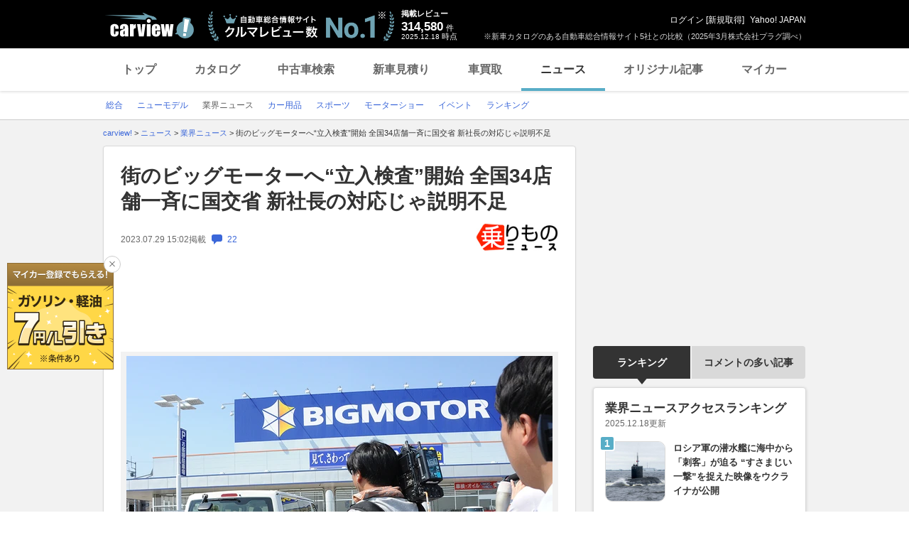

--- FILE ---
content_type: text/html; charset=utf-8
request_url: https://www.google.com/recaptcha/api2/aframe
body_size: 268
content:
<!DOCTYPE HTML><html><head><meta http-equiv="content-type" content="text/html; charset=UTF-8"></head><body><script nonce="uRXSYcdCIXJhz5L1HuDvqg">/** Anti-fraud and anti-abuse applications only. See google.com/recaptcha */ try{var clients={'sodar':'https://pagead2.googlesyndication.com/pagead/sodar?'};window.addEventListener("message",function(a){try{if(a.source===window.parent){var b=JSON.parse(a.data);var c=clients[b['id']];if(c){var d=document.createElement('img');d.src=c+b['params']+'&rc='+(localStorage.getItem("rc::a")?sessionStorage.getItem("rc::b"):"");window.document.body.appendChild(d);sessionStorage.setItem("rc::e",parseInt(sessionStorage.getItem("rc::e")||0)+1);localStorage.setItem("rc::h",'1766009666827');}}}catch(b){}});window.parent.postMessage("_grecaptcha_ready", "*");}catch(b){}</script></body></html>

--- FILE ---
content_type: text/css
request_url: https://s.yimg.jp/images/carview/pc/css/news.css
body_size: 48754
content:
@charset "UTF-8";
.ico_favorite {
  box-sizing: border-box;
  display: inline-block;
  width: 21px;
  height: 17px;
  margin-right: 5px;
}
.ico_favorite::before {
  box-sizing: border-box;
  display: inline-block;
  content: '';
}
.ico_favorite::before {
  display: inline-block;
  width: 21px;
  height: 17px;
  background-image: url(/images/carview/pc/images/cmn/svg/ico_addto.svg);
  background-position: center center;
  background-repeat: no-repeat;
  background-size: contain;
}
.active .ico_favorite::before {
  background-image: url(/images/carview/pc/images/cmn/svg/ico_addto_color.svg);
}

.ico_bubble {
  box-sizing: border-box;
  display: inline-block;
  position: relative;
  top: 4px;
  width: 16px;
  height: 16px;
  margin-right: 5px;
}
.ico_bubble::before {
  box-sizing: border-box;
  display: inline-block;
  content: '';
}
.ico_bubble::before {
  width: 16px;
  height: 16px;
  background-image: url(/images/carview/pc/images/cmn/svg/ico_bubble_color.svg);
}

.ico_file {
  box-sizing: border-box;
  display: inline-block;
  width: 20px;
  height: 20px;
  margin-right: 10px;
}
.ico_file::before {
  box-sizing: border-box;
  display: inline-block;
  content: '';
}
.ico_file::before {
  width: 20px;
  height: 20px;
  background-image: url(/images/carview/pc/images/cmn/svg/ico_file_white.svg);
}

.ico_handle {
  box-sizing: border-box;
  display: inline-block;
  width: 20px;
  height: 20px;
  margin-right: 10px;
}
.ico_handle::before {
  box-sizing: border-box;
  display: inline-block;
  content: '';
}
.ico_handle::before {
  width: 20px;
  height: 20px;
  background-image: url(/images/carview/pc/images/cmn/svg/ico_handle_white.svg);
}

.ico_search {
  box-sizing: border-box;
  display: inline-block;
  width: 20px;
  height: 20px;
  margin-right: 10px;
}
.ico_search::before {
  box-sizing: border-box;
  display: inline-block;
  content: '';
}
.ico_search::before {
  width: 20px;
  height: 20px;
  background-image: url(/images/carview/pc/images/cmn/svg/ico_search_white.svg);
}

.ico_help {
  box-sizing: border-box;
  display: inline-block;
  font-family: Arial, Helvetica, sans-serif;
  display: -webkit-inline-flex;
  display: -ms-inline-flexbox;
  display:         inline-flex;
  -webkit-align-items: center;
  -ms-flex-align: center;
          align-items: center;
  -webkit-justify-content: center;
  -ms-flex-pack: center;
          justify-content: center;
  width: 20px;
  height: 20px;
  border-radius: 50%;
  background-color: #0080a3;
  color: #fff;
  font-size: 13px;
  font-weight: bold;
}
.ico_help::before {
  box-sizing: border-box;
  display: inline-block;
  content: '';
}
.ico_help::before {
  content: '?';
}

.ico_chiebukuro {
  display: -webkit-inline-flex;
  display: -ms-inline-flexbox;
  display:         inline-flex;
  -webkit-align-items: center;
  -ms-flex-align: center;
          align-items: center;
  -webkit-justify-content: center;
  -ms-flex-pack: center;
          justify-content: center;
  width: 30px;
  height: 30px;
  background: url(/images/carview/common/images/svg/ico_chiebukuro.svg) no-repeat 0 0;
}

/*=========================
星評価
=========================*/
.star_rate {
  display: -webkit-inline-flex;
  display: -ms-inline-flexbox;
  display:         inline-flex;
  -webkit-align-items: baseline;
  -ms-flex-align: baseline;
          align-items: baseline;
  -webkit-justify-content: flex-start;
  -ms-flex-pack: start;
          justify-content: flex-start;
  line-height: 1;
}

/* 星単品
------------------------------------------------------------*/
.star_symbol--one {
  box-sizing: border-box;
  display: inline-block;
  position: relative;
  margin-right: 5px;
}
.star_symbol--one::before {
  box-sizing: border-box;
  display: inline-block;
  width: 12px;
  height: 12px;
  background-image: url('/images/carview/pc/images/cmn/svg/ico_star_color.svg');
  background-repeat: no-repeat;
  background-position: 0 0;
  background-size: contain;
  content: '';
}
.size_large .star_symbol--one::before {
  width: calc(12px * 1.5);
  height: calc(12px * 1.5);
}

/* 星5つ
------------------------------------------------------------*/
.star_symbol--five {
  box-sizing: border-box;
  display: inline-block;
  position: relative;
  top: 1px;
  width: 60px;
  height: 12px;
  margin-right: 5px;
}
.star_symbol--five::before, .star_symbol--five::after {
  box-sizing: border-box;
  display: inline-block;
  position: absolute;
  top: 0;
  left: 0;
  height: 12px;
  background-repeat: repeat;
  background-position: 0 0;
  background-size: contain;
  content: '';
}
.star_symbol--five::before {
  width: 60px;
  background-image: url('/images/carview/pc/images/cmn/svg/ico_star.svg');
}
.star_symbol--five::after {
  background-image: url('/images/carview/pc/images/cmn/svg/ico_star_color.svg');
}
.star_symbol--five.rate0::after {
  width: 0;
}
.star_symbol--five.rate1::after {
  width: 12px;
}
.star_symbol--five.rate1-5::after {
  width: 18px;
}
.star_symbol--five.rate2::after {
  width: 24px;
}
.star_symbol--five.rate2-5::after {
  width: 30px;
}
.star_symbol--five.rate3::after {
  width: 36px;
}
.star_symbol--five.rate3-5::after {
  width: 42px;
}
.star_symbol--five.rate4::after {
  width: 48px;
}
.star_symbol--five.rate4-5::after {
  width: 54px;
}
.star_symbol--five.rate5::after {
  width: 60px;
}
.size_large .star_symbol--five {
  top: 2px;
  width: calc(12px * 1.5 * 5);
  height: calc(12px * 1.5);
}
.size_large .star_symbol--five::before {
  width: calc(12px * 1.5 * 5);
  height: calc(12px * 1.5);
}
.size_large .star_symbol--five::after {
  height: calc(12px * 1.5);
}
.size_large .star_symbol--five.rate0::after {
  width: calc(12px * 1.5 * 0);
}
.size_large .star_symbol--five.rate1::after {
  width: calc(12px * 1.5 * 1);
}
.size_large .star_symbol--five.rate1-5::after {
  width: calc(12px * 1.5 * 1.5);
}
.size_large .star_symbol--five.rate2::after {
  width: calc(12px * 1.5 * 2);
}
.size_large .star_symbol--five.rate2-5::after {
  width: calc(12px * 1.5 * 2.5);
}
.size_large .star_symbol--five.rate3::after {
  width: calc(12px * 1.5 * 3);
}
.size_large .star_symbol--five.rate3-5::after {
  width: calc(12px * 1.5 * 3.5);
}
.size_large .star_symbol--five.rate4::after {
  width: calc(12px * 1.5 * 4);
}
.size_large .star_symbol--five.rate4-5::after {
  width: calc(12px * 1.5 * 4.5);
}
.size_large .star_symbol--five.rate5::after {
  width: calc(12px * 1.5 * 5);
}

/* 星評価テキスト
------------------------------------------------------------*/
.star_symbol--score {
  font-family: Arial, Helvetica, sans-serif;
  box-sizing: border-box;
  display: inline-block;
  color: #333;
  font-size: 18px;
  font-weight: bold;
  white-space: nowrap;
}
.size_large .star_symbol--score {
  font-size: 26px;
}

.star_symbol--txt {
  font-family: Arial, Helvetica, sans-serif;
  box-sizing: border-box;
  display: inline-block;
  margin-left: 5px;
  font-size: 10px;
  color: #333;
  font-weight: normal;
}
.size_large .star_symbol--txt {
  font-size: 12px;
}

/*=========================
国旗
=========================*/
.ico--flag {
  display: inline-block;
  margin-right: 10px;
  vertical-align: middle;
}
.ico--flag::before {
  display: inline-block;
  content: '';
}
.ico--flag.aut::before {
  background-image: url(/images/carview/pc/images/cmn/ucar_sprite.png);
  background-position: 0 0;
  width: 38px;
  height: 38px;
}
.ico--flag.can::before {
  background-image: url(/images/carview/pc/images/cmn/ucar_sprite.png);
  background-position: 0 -58px;
  width: 38px;
  height: 38px;
}
.ico--flag.fra::before {
  background-image: url(/images/carview/pc/images/cmn/ucar_sprite.png);
  background-position: 0 -174px;
  width: 38px;
  height: 38px;
}
.ico--flag.gbr::before {
  background-image: url(/images/carview/pc/images/cmn/ucar_sprite.png);
  background-position: 0 -232px;
  width: 38px;
  height: 38px;
}
.ico--flag.ger::before {
  background-image: url(/images/carview/pc/images/cmn/ucar_sprite.png);
  background-position: 0 -290px;
  width: 38px;
  height: 38px;
}
.ico--flag.ita::before {
  background-image: url(/images/carview/pc/images/cmn/ucar_sprite.png);
  background-position: 0 -348px;
  width: 38px;
  height: 38px;
}
.ico--flag.jpn::before {
  background-image: url(/images/carview/pc/images/cmn/ucar_sprite.png);
  background-position: 0 -406px;
  width: 38px;
  height: 38px;
}
.ico--flag.ned::before, .ico--flag.hol::before {
  background-image: url(/images/carview/pc/images/cmn/ucar_sprite.png);
  background-position: 0 -522px;
  width: 38px;
  height: 38px;
}
.ico--flag.kor::before {
  background-image: url(/images/carview/pc/images/cmn/ucar_sprite.png);
  background-position: 0 -464px;
  width: 38px;
  height: 38px;
}
.ico--flag.rsa::before {
  background-image: url(/images/carview/pc/images/cmn/ucar_sprite.png);
  background-position: 0 -580px;
  width: 38px;
  height: 38px;
}
.ico--flag.rus::before {
  background-image: url(/images/carview/pc/images/cmn/ucar_sprite.png);
  background-position: 0 -638px;
  width: 38px;
  height: 38px;
}
.ico--flag.swe::before {
  background-image: url(/images/carview/pc/images/cmn/ucar_sprite.png);
  background-position: 0 -696px;
  width: 38px;
  height: 38px;
}
.ico--flag.usa::before {
  background-image: url(/images/carview/pc/images/cmn/ucar_sprite.png);
  background-position: 0 -754px;
  width: 38px;
  height: 38px;
}
.ico--flag.chn::before {
  background-image: url(/images/carview/pc/images/cmn/ucar_sprite.png);
  background-position: 0 -116px;
  width: 38px;
  height: 38px;
}
.ico--flag.other {
  margin-right: 0;
}
.ico--flag.other::before {
  width: 0;
  height: 38px;
}

/* カタログ面のメーカー選択内の国旗アイコン */
span[class^=ico_country-] {
  display: inline-block;
  margin-right: 10px;
  vertical-align: middle;
}
span[class^=ico_country-]::before {
  display: inline-block;
  content: '';
}

span.ico_country-jpn::before {
  background-image: url(/images/carview/pc/images/cmn/ucar_sprite.png);
  background-position: 0 -406px;
  width: 38px;
  height: 38px;
}

span.ico_country-ger::before {
  background-image: url(/images/carview/pc/images/cmn/ucar_sprite.png);
  background-position: 0 -290px;
  width: 38px;
  height: 38px;
}

span.ico_country-fra::before {
  background-image: url(/images/carview/pc/images/cmn/ucar_sprite.png);
  background-position: 0 -174px;
  width: 38px;
  height: 38px;
}

span.ico_country-ita::before {
  background-image: url(/images/carview/pc/images/cmn/ucar_sprite.png);
  background-position: 0 -348px;
  width: 38px;
  height: 38px;
}

span.ico_country-gbr::before {
  background-image: url(/images/carview/pc/images/cmn/ucar_sprite.png);
  background-position: 0 -232px;
  width: 38px;
  height: 38px;
}

span.ico_country-usa::before {
  background-image: url(/images/carview/pc/images/cmn/ucar_sprite.png);
  background-position: 0 -754px;
  width: 38px;
  height: 38px;
}

span.ico_country-swe::before {
  background-image: url(/images/carview/pc/images/cmn/ucar_sprite.png);
  background-position: 0 -696px;
  width: 38px;
  height: 38px;
}

span.ico_country-kor::before {
  background-image: url(/images/carview/pc/images/cmn/ucar_sprite.png);
  background-position: 0 -464px;
  width: 38px;
  height: 38px;
}

span.ico_country-ned::before, span.ico_country-hol::before {
  background-image: url(/images/carview/pc/images/cmn/ucar_sprite.png);
  background-position: 0 -522px;
  width: 38px;
  height: 38px;
}

span.ico_country-aut::before {
  background-image: url(/images/carview/pc/images/cmn/ucar_sprite.png);
  background-position: 0 0;
  width: 38px;
  height: 38px;
}

span.ico_country-chn::before {
  background-image: url(/images/carview/pc/images/cmn/ucar_sprite.png);
  background-position: 0 -116px;
  width: 38px;
  height: 38px;
}

/*=========================
知恵袋ステータスタグ
=========================*/
.ico_tag-chiebukuro {
  box-sizing: border-box;
  display: -webkit-inline-flex;
  display: -ms-inline-flexbox;
  display:         inline-flex;
  -webkit-align-items: center;
  -ms-flex-align: center;
          align-items: center;
  -webkit-justify-content: center;
  -ms-flex-pack: center;
          justify-content: center;
  min-height: 20px;
  padding: 3px 6px;
  border-radius: 2px;
  border-style: solid;
  border-width: 1px;
  font-size: 10px;
  font-weight: bold;
  line-height: 1;
  white-space: nowrap;
}
.ico_tag-chiebukuro.ico_tag-chiebukuro_solved {
  color: #d00;
  border-color: currentColor;
}
.ico_tag-chiebukuro.ico_tag-chiebukuro_accepting {
  color: #0080a3;
  border-color: currentColor;
}
.ico_tag-chiebukuro.ico_tag-chiebukuro_closed {
  color: #757575;
  border-color: currentColor;
}

/** news [carview] */
.typetab-sprite {
  background: url('../images/cmn/nav/typetab.png') no-repeat;
}

#contents .area-rankinglist .rank-1 .symbol, #contents .area-rankinglist .rank-2 .symbol, #contents .area-rankinglist .rank-3 .symbol {
  background: url('../images/cmn/symbol.png') no-repeat;
}

#contents .area-rankinglist .rank-1 .symbol {
  background-position: 0 -125px;
  width: 20px;
  _width: 17px;
  height: 20px;
  _height: 17px;
  display: block;
  _background: url('../images/cmn/_symbol.png') 0 -17px;
  text-indent: -9999px;
}

#contents .area-rankinglist .rank-2 .symbol {
  background-position: 0 -71px;
  width: 20px;
  _width: 17px;
  height: 20px;
  _height: 17px;
  display: block;
  _background: url('../images/cmn/_symbol.png') 0 -94px;
  text-indent: -9999px;
}

#contents .area-rankinglist .rank-3 .symbol {
  background-position: 0 -17px;
  width: 20px;
  _width: 17px;
  height: 20px;
  _height: 17px;
  display: block;
  _background: url('../images/cmn/_symbol.png') 0 0;
  text-indent: -9999px;
}

/** news [carview] */
.yj950-2 #contents .headline {
  position: relative;
  overflow: hidden;
  width: 630px;
  margin-bottom: 20px;
}

.yj990 #contents .headline {
  position: relative;
  overflow: hidden;
  width: 100%;
  margin-bottom: 20px;
}

#contents .headline .area-more {
  text-align: right;
  position: absolute;
  right: 0;
}

#contents .headline .item-first {
  position: relative;
  width: 100%;
  background: url(../images/cmn/bg/dotline.png) repeat-x bottom left;
  overflow: hidden;
  margin-top: 10px;
  padding-bottom: 8px;
}

#contents .headline .item-first .thumb {
  width: 227px;
  height: 151px;
  overflow: hidden;
  text-align: center;
}

#contents .headline .item-first .thumb img {
  max-width: 227px;
  *width: 227px;
  vertical-align: middle;
  max-height: 151px;
}

#contents .headline .item-first .title {
  font-size: 1.5em;
  font-weight: bold;
  margin-top: 8px;
  margin-bottom: 10px;
  line-height: 1.4em;
}

#contents .headline .item-first .text {
  margin-left: 2px;
  font-size: 0.98em;
}

#contents .headline .item-first .right {
  margin-left: 239px;
  padding-bottom: 15px;
  color: #343434;
}

#contents .headline .item-first .area-more {
  bottom: 14px;
}

/** add 20160419*/
.yj950-2 #contents .headline .item-secondtop {
  position: relative;
  width: 319px;
  float: left;
  overflow: hidden;
  background: url(../images/cmn/bg/dotline.png) repeat-y 318px bottom;
  margin: 14px 0 0 1px;
}

.yj990 #contents .headline .item-secondtop {
  position: relative;
  box-sizing: border-box;
  width: 330px;
  float: left;
  overflow: hidden;
  background: url(../images/cmn/bg/dotline.png) repeat-y 329px bottom;
  margin: 14px 0 0 1px;
}

#contents .headline .item-secondtop .text {
  clear: both;
  padding-bottom: 24px;
  margin-bottom: 0;
  color: #343434;
  margin-right: 10px;
  font-size: 0.98em;
}

#contents .headline .item-secondtop .title {
  font-size: 1.2em;
  margin-top: 6px;
  margin-bottom: 10px;
  margin-right: 10px;
  font-weight: bold;
  line-height: 1.4em;
}

#contents .headline .item-secondtop .right {
  margin-left: 80px;
}

#contents .headline .item-secondtop .area-more {
  bottom: 0;
  right: 10px;
}

#contents .headline .item-secondtop .thumb {
  margin: 0 12px 8px 0;
  width: 108px;
  height: 76px;
  overflow: hidden;
}

#contents .headline .item-secondtop .thumb img {
  width: 108px;
}

.yj950-2 #contents .headline .item-thirdtop {
  position: relative;
  width: 310px;
  _width: 308px;
  float: left;
  overflow: hidden;
  margin: 14px 0 0 0;
}

.yj990 #contents .headline .item-thirdtop {
  position: relative;
  box-sizing: border-box;
  width: 329px;
  _width: 308px;
  float: left;
  overflow: hidden;
  margin: 14px 0 0 0;
}

#contents .headline .item-thirdtop .text {
  clear: both;
  padding-bottom: 24px;
  margin-bottom: 0;
  margin-left: 10px;
  color: #343434;
  font-size: 0.98em;
}

#contents .headline .item-thirdtop .right {
  margin-left: 90px;
}

#contents .headline .item-thirdtop .title {
  font-size: 1.2em;
  margin-top: 6px;
  margin-bottom: 10px;
  font-weight: bold;
  line-height: 1.5em;
}

#contents .headline .item-thirdtop .area-more {
  bottom: 0;
}

#contents .headline .item-thirdtop .thumb {
  margin: 0 12px 8px 12px;
  width: 108px;
  height: 76px;
  overflow: hidden;
}

#contents .headline .item-thirdtop .thumb img {
  width: 108px;
}

/** add 20160419*/
.yj950-2 #contents .headline .item-third {
  position: relative;
  width: 310px;
  _width: 308px;
  float: left;
  overflow: hidden;
  margin: 14px 0 0 0;
}

.yj990 #contents .headline .item-second {
  position: relative;
  width: 330px;
  float: left;
  overflow: hidden;
  background: url(../images/cmn/bg/dotline.png) repeat-y 329px bottom;
  margin: 14px 0 0 1px;
}

#contents .headline .item-second .text {
  clear: both;
  padding-bottom: 24px;
  margin-bottom: 0;
  color: #343434;
  margin-right: 10px;
  font-size: 0.98em;
}

#contents .headline .item-second .title {
  font-size: 1.4em;
  margin-top: 6px;
  margin-bottom: 10px;
  margin-right: 10px;
  font-weight: bold;
  line-height: 1.4em;
}

#contents .headline .item-second .right {
  margin-left: 80px;
}

#contents .headline .item-second .area-more {
  bottom: 0;
  right: 10px;
}

#contents .headline .item-second .thumb {
  margin: 0 0 7px 0;
  width: 106px;
  height: 76px;
  overflow: hidden;
}

#contents .headline .item-second .thumb img {
  max-width: 150px;
}

#contents .headline .item-third {
  position: relative;
  box-sizing: border-box;
  width: 329px;
  _width: 308px;
  float: left;
  overflow: hidden;
  margin: 14px 0 0 0;
}

#contents .headline .item-third .text {
  clear: both;
  padding-bottom: 24px;
  margin-bottom: 0;
  margin-left: 10px;
  color: #343434;
  font-size: 0.98em;
}

#contents .headline .item-third .right {
  margin-left: 90px;
}

#contents .headline .item-third .title {
  font-size: 1.4em;
  margin-top: 6px;
  margin-bottom: 10px;
  font-weight: bold;
  line-height: 1.5em;
}

#contents .headline .item-third .area-more {
  bottom: 0;
}

#contents .headline .item-third .thumb {
  margin: 0 0 7px 10px;
  width: 106px;
  overflow: hidden;
}

#contents .headline .item-third .thumb img {
  max-width: 150px;
}

#contents .headline .thumb {
  float: left;
}

#contents .headline .date {
  /*color:#8a8a8a;*/
  color: #6f6f6f;
  font-size: 0.8em;
}

#contents .magazines .header {
  margin-bottom: 15px;
}

#contents .area-paging {
  clear: both;
  margin: 30px 0;
}

#contents .area-paging .paging-nav {
  text-align: center;
  margin-top: 8px;
  color: #343434;
}

#contents .area-paging .paging-sum {
  margin-right: 10px;
}

/* -----  */
#contents .main-news .lead {
  background: url(../images/cmn/bg/dotline.png) repeat-x left -2px;
  padding: 20px 0 0 0;
  *zoom: 1;
}

#contents .main-news .lead:after {
  content: '';
  display: block;
  clear: both;
}

#contents .main-news .lead .tag {
  margin-left: 2px;
}

#contents .main-news .lead .date {
  margin-left: 2px;
}

#contents .main-news .lead .title {
  /*font-size: 1.33333em;*/
  font-size: 2em;
  font-weight: bold;
  color: #343434;
  padding: 10px 0 20px 0;
  margin-left: 2px;
}

#contents .main-news .paging {
  width: 150px;
  float: right;
  text-align: right;
  margin: 4px 15px 15px 0;
}

#contents .main-news .paging .next {
  background: url(../images/cmn/bg/dotline.png) repeat-y left top;
  padding-left: 14px;
  margin-left: 12px;
}

#contents .main-news .main-sentence {
  margin-top: 2px;
  padding-top: 18px;
  background: url(../images/cmn/bg/dotline.png) repeat-x left -2px;
  overflow: hidden;
  color: #343434;
}

#contents .main-news .main-sentence .area-link {
  margin-top: 60px;
}

#contents .main-news .main-sentence .area-link .title {
  font-weight: bold;
  font-size: 1.16667em;
}

#contents .area-link .title {
  font-weight: bold;
  font-size: 1.16667em;
}

#contents .main-news .main-sentence .area-photo {
  width: 220px;
  float: right;
  text-align: center;
  margin-top: 3px;
}

#contents .main-news .main-sentence .area-photo a {
  display: inline-block;
  text-align: left;
  margin: 0 auto;
  margin-bottom: 23px;
}

#contents .main-news .main-sentence .area-photo a img {
  display: block;
  font-size: 0;
  margin-bottom: 3px;
}

#contents .main-news .area-sns {
  margin-bottom: 30px;
}

/* -----  */
#contents .photo-gallery {
  background: url(../images/cmn/bg/dotline.png) repeat-x left -2px;
  padding-top: 20px;
  color: #343434;
  margin-bottom: 15px;
}

#contents .photo-gallery .area-more {
  text-align: right;
  margin-right: 10px;
  margin-top: 10px;
}

#contents .photo-gallery .lead {
  padding: 0 0 10px 0;
}

#contents .photo-gallery .lead .tag {
  margin-left: 2px;
}

#contents .photo-gallery .lead .date {
  margin-left: 2px;
}

#contents .photo-gallery .lead .report {
  margin-left: 10px;
}

#contents .photo-gallery .lead .title {
  margin: 10px 0 20px 2px;
  /*font-size: 1.33333em;*/
  font-size: 2em;
  font-weight: bold;
}

#contents .photo-gallery .main-sentence p {
  margin: 10px 0 10px 0;
  font-size: 1em;
}

#contents .photo-gallery .sub-sentence {
  background: url(../images/cmn/bg/dotline.png) repeat-x left 0;
  margin-top: 20px;
  padding-top: 20px;
  margin-bottom: 1em;
}

#contents .photo-gallery .sub-sentence .title {
  font-size: 1.7em;
  font-weight: bold;
  margin-bottom: 1em;
}

#contents .photo-gallery .sub-sentence h3 {
  font-size: 1.1em;
  font-weight: bold;
  margin-bottom: 1em;
}

#contents .photo-gallery .sub-sentence h4, #contents .photo-gallery .sub-sentence h5 {
  font-size: 1.5em;
  font-weight: bold;
  margin-top: 1em;
  margin-bottom: 1em;
}

#contents .photo-gallery .sub-sentence p {
  font-size: 1.3em;
  margin-bottom: 20px;
  line-height: 1.8em;
}

#contents .photo-gallery .area-spec {
  margin: 8px 0 0 0;
  padding: 18px 0 0 0;
  border-top: 1px solid #e6e6e6;
  font-size: 0.9em;
}

#contents .photo-gallery .area-spec span {
  margin-right: 5px;
  display: block;
}

#contents .photo-gallery .area-spec p {
  margin-bottom: 5px;
}

#contents .photo-gallery .area-paging {
  text-align: center;
  margin: 0 0 30px 0;
}

#contents .photo-gallery .area-paging p.next {
  margin: 20px 0 13px;
  font-size: 1.16667em;
}

#contents .photo-gallerye .area-paging p.next span.pipe {
  display: inline-block;
  *display: inline;
  *zoom: 1;
  height: 12px;
  width: 2px;
  background: #a0a0a0;
  margin: 0 6px;
  font-size: 0;
  line-height: 0;
}

#contents .photo-gallery .area-paging p.next a {
  font-weight: bold;
}

#contents .photo-gallery .area-sns {
  margin: 20px 0 30px;
}

#contents .photo-gallery .mod-gallery .controller {
  margin: 0;
  padding: 10px 0;
  ovreflow: hidden;
  background: #000;
  *zoom: 1;
  clear: both;
}

#contents .photo-gallery .mod-gallery .controller:after {
  content: '';
  display: block;
  clear: both;
}

#contents .photo-gallery .mod-gallery .controller a, #contents .photo-gallery .mod-gallery .controller span {
  color: #b2b2b2;
}

#contents .photo-gallery .mod-gallery .controller a.disabled, #contents .photo-gallery .mod-gallery .controller span.disabled {
  color: #5e5e5e;
  text-decoration: none;
  cursor: default;
}

#contents .photo-gallery .mod-gallery .controller a.disabled span, #contents .photo-gallery .mod-gallery .controller span.disabled span {
  filter: progid:DXImageTransform.Microsoft.Alpha(Opacity=40);
  opacity: 0.4;
}

#contents .photo-gallery .mod-gallery .controller a span, #contents .photo-gallery .mod-gallery .controller span span {
  filter: progid:DXImageTransform.Microsoft.Alpha(Opacity=70);
  opacity: 0.7;
}

#contents .photo-gallery .mod-gallery .controller .back {
  margin-left: 20px;
  background: url(../images/cmn/bg/dotline-darkgray.png) repeat-y right 0;
  padding-right: 30px;
  float: left;
}

#contents .photo-gallery .mod-gallery .controller .photo-paging {
  float: right;
  margin-right: 20px;
}

#contents .photo-gallery .mod-gallery .controller .photo-paging .numer {
  background: url(../images/cmn/bg/dotline-darkgray.png) repeat-y left 0;
  padding-left: 20px;
  margin-left: 20px;
}

#contents .photo-gallery .mod-gallery .controller .photo-paging .denom {
  background: url(../images/cmn/bg/dotline-darkgray.png) repeat-y right 0;
  padding-right: 20px;
  margin-right: 20px;
}

#contents .photo-gallery .mod-gallery .photo-main {
  clear: both;
  position: relative;
  *zoom: 1;
}

#contents .photo-gallery .mod-gallery .photo-main:after {
  content: '';
  display: block;
  clear: both;
}

#contents .photo-gallery .mod-gallery .photo-main .title {
  /*font-size: 1.16667em;*/
  font-size: 2em;
  /*width: 530px;*/
  display: inline-block;
  *display: inline;
  *zoom: 1;
  margin: 0 0 10px 0;
  font-weight: bold;
}

#contents .photo-gallery .mod-gallery .photo-main .date {
  display: inline-block;
  *display: inline;
  *zoom: 1;
  width: 80px;
  margin: 0 8px 10px 0;
  vertical-align: bottom;
  text-align: right;
}

#contents .photo-gallery .mod-gallery .photo-main .photo {
  position: relative;
  display: block;
  width: 640px;
  overflow: hidden;
}

/* 20160419emi pager-----  */
.mod-move {
  width: 33px;
  height: 33px;
  line-height: 33px;
  display: block;
  position: absolute;
  bottom: 50%;
  top: 50%;
  text-align: center;
}

.mod-move span {
  margin-top: 10px;
}

.mod-move:hover {
  opacity: 0.6;
  background-color: #343434;
}

.mod-move-prev {
  position: absolute;
  top: 0;
  margin: auto;
  width: 8%;
  height: 100%;
  margin-top: 0;
}

.mod-move-prev img {
  top: 180px;
  position: absolute;
  left: 7px;
}

.mod-move-next {
  position: absolute;
  top: 0;
  margin: auto;
  width: 8%;
  height: 100%;
  right: 0;
  margin-top: 0;
}

.mod-move-next img {
  top: 180px;
  position: absolute;
  right: 7px;
}

/* -----  */
#contents .photo-gallery .mod-gallery .photo-thumb {
  margin-top: 10px;
  background: #f7f7f8;
  border: 1px #e6e6e6 solid;
  font-size: 0;
  line-height: 0;
  padding: 15px 0 15px 14px;
  *zoom: 1;
}

#contents .photo-gallery .mod-gallery .photo-thumb:after {
  content: '';
  display: block;
  clear: both;
}

#contents .photo-gallery .mod-gallery .photo-thumb ul {
  overflow: hidden;
}

#contents .photo-gallery .mod-gallery .photo-thumb li {
  display: block;
  width: 114px;
  height: 76px;
  overflow: hidden;
  float: left;
  margin: 0 10px 10px 0;
}

#contents .photo-gallery .mod-gallery .photo-thumb li a:hover img {
  opacity: 0.5;
      filter: alpha(opacity=50);
  -ms-filter: 'alpha( opacity=50 )';
}

#contents .photo-gallery .mod-gallery .photo-thumb li.current a {
  display: block;
  overflow: hidden;
  border: 5px solid #333;
  height: 66px;
}

#contents .photo-gallery .mod-gallery .photo-thumb li.current a:hover {
  cursor: default;
}

#contents .photo-gallery .mod-gallery .photo-thumb li.current a img {
  margin: -5px;
  opacity: 0.5;
      filter: alpha(opacity=50);
  -ms-filter: 'alpha( opacity=50 )';
}

/* -----  */
#contents .area-rankinglist {
  *zoom: 1;
  width: 100%;
}

#contents .area-rankinglist:after {
  content: '';
  display: block;
  clear: both;
}

.yj950-2 #contents .area-rankinglist .item {
  *zoom: 1;
  width: 100%;
  padding: 15px 0 14px;
  position: relative;
  clear: both;
}

.yj990 #contents .area-rankinglist .item {
  display: -webkit-flex;
  display: -ms-flexbox;
  display:         flex;
  -webkit-align-items: flex-start;
  -ms-flex-align: start;
          align-items: flex-start;
  width: 100%;
  border-bottom: 1px dotted #ccc;
  padding: 15px 0 14px;
  position: relative;
}

#contents .area-rankinglist .item:after {
  content: '';
  display: block;
  clear: both;
}

#contents .area-rankinglist .title {
  font-weight: bold;
}

#contents .area-rankinglist .thumb {
  display: -webkit-flex;
  display: -ms-flexbox;
  display:         flex;
  -webkit-justify-content: center;
  -ms-flex-pack: center;
          justify-content: center;
  -webkit-flex-shrink: 0;
  -ms-flex-negative: 0;
          flex-shrink: 0;
  margin: 0 10px 0 40px;
  width: 120px;
  height: auto;
}

#contents .area-rankinglist .thumb img {
  width: auto;
  max-width: 100%;
  height: auto;
}

#contents .area-rankinglist_recommend {
  margin-bottom: 20px;
}

#contents .area-rankinglist_recommend .thumb {
  display: -webkit-flex;
  display: -ms-flexbox;
  display:         flex;
  -webkit-justify-content: center;
  -ms-flex-pack: center;
          justify-content: center;
  -webkit-flex-shrink: 0;
  -ms-flex-negative: 0;
          flex-shrink: 0;
  margin: 0 10px 0 0;
  width: 120px;
  height: auto;
}

#contents .area-rankinglist_recommend .thumb img {
  width: auto;
  max-width: 100%;
  height: auto;
}

#contents .area-rankinglist .date {
  color: #343434;
}

#contents .area-rankinglist .symbol {
  position: absolute;
  left: 11px;
  top: 8px;
  height: 0;
  overflow: hidden;
  font-size: 0;
  line-height: 0;
  text-indent: -9999px;
}

#contents .area-rankinglist .rankicon {
  position: absolute;
  top: 12px;
  left: 0;
  display: inline-block;
  width: 2em;
  text-align: right;
}

#contents .area-rankinglist .odd {
  background-color: #fff;
}

.yj950-2 #contents .area-rankinglist .even {
  background-color: #f7f7f8;
}

.yj990 #contents .area-rankinglist .even {
  background-color: #fff;
}

#contents .area-rankinglist dl dt {
  font-size: 120%;
  font-weight: bold;
  margin-bottom: 2px;
}

.yj950-2 #contents .area-rankinglist dl dd {
  margin-bottom: 5px;
}

.yj990 #contents .area-rankinglist dl dd {
  margin-bottom: 5px;
  padding-right: 5px;
}

#contents .area-rankinglist dl dd.date {
  margin-bottom: 0;
}

.rank-supply__txt {
  margin: 10px 0 20px;
  font-size: 118%;
}

/* -----  */
#contents .main-magazine {
  background: url(../images/cmn/bg/dotline.png) repeat-x left -2px;
  padding-top: 20px;
  color: #343434;
  margin-bottom: 15px;
}

#contents .main-magazine .area-more {
  text-align: right;
  margin-right: 10px;
}

#contents .main-magazine .lead .tag {
  margin-left: 2px;
}

#contents .main-magazine .lead .date {
  margin-left: 2px;
}

#contents .main-magazine .lead .report {
  margin-left: 10px;
}

#contents .main-magazine .lead .title {
  margin: 10px 0 20px 2px;
  font-size: 2em;
  font-weight: bold;
}

#contents .main-magazine .main-sentence p {
  margin: 10px 0 10px 0;
  font-size: 0.9em;
}

#contents .main-magazine .sub-sentence {
  background: url(../images/cmn/bg/dotline.png) repeat-x left 0;
  margin-top: 20px;
  padding-top: 20px;
  margin-bottom: 1em;
}

#contents .main-magazine .sub-sentence .title {
  font-size: 1.7em;
  font-weight: bold;
  margin-bottom: 1em;
}

#contents .main-magazine .sub-sentence h3 {
  font-size: 1.7em;
  font-weight: bold;
  margin-bottom: 1em;
}

#contents .main-magazine .sub-sentence h4, #contents .main-magazine .sub-sentence h5 {
  font-size: 1.3em;
  font-weight: normal;
  margin-top: 1em;
  margin-bottom: 1em;
}

#contents .main-magazine .sub-sentence .second {
  margin-top: 40px;
}

#contents .main-magazine .sub-sentence .subtitle {
  font-size: 1.1em;
  font-weight: bold;
  margin-bottom: 1em;
}

#contents .main-magazine .sub-sentence p {
  margin-bottom: 20px;
  font-size: 1.3em;
  line-height: 1.8em;
}

#contents .main-magazine .sub-sentence iframe, .photo-gallery .mod-gallery .sub-sentence iframe {
  width: 640px;
  height: 360px;
}

#contents .main-magazine .view-main {
  margin: 0;
}

#contents .main-magazine .view-main a, #contents .main-magazine .view-main span {
  display: block;
}

#contents .main-magazine .view-thumb {
  background: #000;
  padding: 11px 17px 10px;
  overflow: hidden;
  *zoom: 1;
}

#contents .main-magazine .view-thumb:after {
  content: '';
  display: block;
  clear: both;
}

#contents .main-magazine .view-thumb .inner {
  float: left;
  position: relative;
  width: 555px;
  height: 70px;
  overflow: hidden;
}

#contents .main-magazine .view-thumb ul {
  overflow: hidden;
  float: left;
  width: 950px;
}

#contents .main-magazine .view-thumb li {
  float: left;
  margin-right: 5px;
}

#contents .main-magazine .view-thumb li.current {
  filter: progid:DXImageTransform.Microsoft.Alpha(Opacity=70);
  opacity: 0.7;
}

#contents .main-magazine .view-thumb a {
  display: block;
  width: 107px;
  height: 70px;
  overflow: hidden;
}

#contents .main-magazine .view-thumb .mod-move-left, #contents .main-magazine .view-thumb .mod-move-right {
  display: block;
  width: 18px;
  height: 70px;
  background: #343434;
  *font-size: 0;
}

#contents .main-magazine .view-thumb .mod-move-left {
  float: left;
  margin-right: 7px;
  _margin-right: 6px;
}

#contents .main-magazine .view-thumb .mod-move-left span {
  margin: 32px 0 0 7px;
}

#contents .main-magazine .view-thumb .mod-move-right {
  float: left;
  margin-left: 7px;
  _margin-left: 6px;
}

#contents .main-magazine .view-thumb .mod-move-right span {
  margin: 32px 0 0 7px;
}

#contents .main-magazine .view-thumb .icon-prev-white, #contents .main-magazine .view-thumb .icon-next-white {
  display: block;
}

#contents .main-magazine .view-thumb .icon-prev-gray, #contents .main-magazine .view-thumb .icon-next-gray {
  display: none;
}

#contents .main-magazine .view-thumb .disabled {
  background-color: #252525;
  cursor: default;
}

#contents .main-magazine .view-thumb .disabled .icon-prev-white, #contents .main-magazine .view-thumb .disabled .icon-next-white {
  display: none;
}

#contents .main-magazine .view-thumb .disabled .icon-prev-gray, #contents .main-magazine .view-thumb .disabled .icon-next-gray {
  display: block;
}

#contents .main-magazine .area-spec {
  margin: 8px 0 0 0;
  padding: 18px 0 0 0;
  border-bottom: 1px solid #e6e6e6;
  font-size: 0.9em;
}

#contents .main-magazine .area-spec span {
  margin-right: 5px;
  display: block;
}

#contents .main-magazine .area-spec p {
  margin-bottom: 5px;
}

#contents .main-magazine .area-paging {
  text-align: center;
  margin: 0 0 20px 0;
}

#contents .main-magazine .area-paging p.next {
  margin: 20px 0 13px;
  font-size: 1.16667em;
}

#contents .main-magazine .area-paging p.next span.pipe {
  display: inline-block;
  *display: inline;
  *zoom: 1;
  height: 12px;
  width: 2px;
  background: #a0a0a0;
  margin: 0 6px;
  font-size: 0;
  line-height: 0;
}

#contents .main-magazine .area-paging p.next a {
  font-weight: bold;
}

#contents .main-magazine .area-sns {
  margin: 20px 0 30px;
}

#contents .rank-used {
  margin-bottom: 15px;
}

#contents .rank-used .area-typetab .ranking a .price {
  color: #343434;
}

#contents .morePhotoButton {
  margin-bottom: 20px;
}

#contents .morePhotoButton p {
  margin: 0 auto;
  width: 250px;
}

#contents .morePhotoButton a {
  display: block;
  font-size: 110%;
  font-weight: bold;
  margin: 0;
  padding: 10px 5px;
  text-align: center;
  background: #efefef;
  border: solid 1px #ccc;
          border-radius: 3px;
  -webkit-border-radius: 3px;
     -moz-border-radius: 3px;
}

/* -----  */
#contents .main-movie {
  color: #343434;
  margin-bottom: 15px;
}

#contents .main-movie .area-more {
  text-align: right;
  margin-right: 10px;
}

#contents .main-movie .lead .title {
  margin: 10px 0 20px 2px;
  font-size: 2em;
  font-weight: bold;
}

#contents .main-movie .main-sentence {
  margin: 0 0 30px;
  line-height: 2.5em;
}

#contents .main-movie .main-sentence p {
  margin-bottom: 20px;
  font-size: 1.3em;
  line-height: 1.8em;
}

#contents .main-movie .sub-sentence {
  background: url(../images/cmn/bg/dotline.png) repeat-x left 0;
  margin-top: 20px;
  padding-top: 20px;
  margin-bottom: 1em;
}

#contents .main-movie .sub-sentence .title {
  font-size: 1.7em;
  font-weight: bold;
  margin-bottom: 1em;
}

#contents .main-movie .sub-sentence h3 {
  font-size: 1.7em;
  font-weight: bold;
  margin-bottom: 1em;
}

#contents .main-movie .sub-sentence h4, #contents .main-movie .sub-sentence h5 {
  font-size: 1.3em;
  font-weight: normal;
  margin-top: 1em;
  margin-bottom: 1em;
}

#contents .main-movie .sub-sentence .second {
  margin-top: 40px;
}

#contents .main-movie .sub-sentence .subtitle {
  font-size: 1.1em;
  font-weight: bold;
  margin-bottom: 1em;
}

#contents .main-movie .sub-sentence p {
  margin-bottom: 20px;
  font-size: 1.3em;
}

#contents .main-movie .view-main {
  margin: 0 0 25px;
  padding: 0;
}

#contents .main-movie .view-main a, #contents .main-movie .view-main span {
  display: block;
  width: 622px;
  overflow: hidden;
}

#contents .main-movie .view-thumb {
  background: #000;
  padding: 11px 17px 10px;
  overflow: hidden;
  *zoom: 1;
}

#contents .main-movie .view-thumb:after {
  content: '';
  display: block;
  clear: both;
}

#contents .main-movie .view-thumb .inner {
  float: left;
  position: relative;
  width: 555px;
  height: 70px;
  overflow: hidden;
}

#contents .main-movie .view-thumb ul {
  overflow: hidden;
  float: left;
  width: 950px;
}

#contents .main-movie .view-thumb li {
  float: left;
  margin-right: 5px;
}

#contents .main-movie .view-thumb li.current {
  filter: progid:DXImageTransform.Microsoft.Alpha(Opacity=70);
  opacity: 0.7;
}

#contents .main-movie .view-thumb a {
  display: block;
  width: 107px;
  height: 70px;
  overflow: hidden;
}

#contents .main-movie .view-thumb .mod-move-left, #contents .main-movie .view-thumb .mod-move-right {
  display: block;
  width: 18px;
  height: 70px;
  background: #343434;
  *font-size: 0;
}

#contents .main-movie .view-thumb .mod-move-left {
  float: left;
  margin-right: 7px;
  _margin-right: 6px;
}

#contents .main-movie .view-thumb .mod-move-left span {
  margin: 32px 0 0 7px;
}

#contents .main-movie .view-thumb .mod-move-right {
  float: left;
  margin-left: 7px;
  _margin-left: 6px;
}

#contents .main-movie .view-thumb .mod-move-right span {
  margin: 32px 0 0 7px;
}

#contents .main-movie .view-thumb .icon-prev-white, #contents .main-movie .view-thumb .icon-next-white {
  display: block;
}

#contents .main-movie .view-thumb .icon-prev-gray, #contents .main-movie .view-thumb .icon-next-gray {
  display: none;
}

#contents .main-movie .view-thumb .disabled {
  background-color: #252525;
  cursor: default;
}

#contents .main-movie .view-thumb .disabled .icon-prev-white, #contents .main-movie .view-thumb .disabled .icon-next-white {
  display: none;
}

#contents .main-movie .view-thumb .disabled .icon-prev-gray, #contents .main-movie .view-thumb .disabled .icon-next-gray {
  display: block;
}

#contents .main-movie .area-spec {
  margin: 8px 0 0 0;
  padding: 18px 0 0 0;
  border-top: 1px solid #e6e6e6;
  font-size: 0.9em;
}

#contents .main-movie .area-spec span {
  margin-right: 5px;
}

#contents .main-movie .area-paging {
  text-align: center;
  margin: 0 0 30px 0;
}

#contents .main-movie .area-paging p.next {
  margin: 20px 0 13px;
  font-size: 1.16667em;
}

#contents .main-movie .area-paging p.next span.pipe {
  display: inline-block;
  *display: inline;
  *zoom: 1;
  height: 12px;
  width: 2px;
  background: #a0a0a0;
  margin: 0 6px;
  font-size: 0;
  line-height: 0;
}

#contents .main-movie .area-paging p.next a {
  font-weight: bold;
}

#contents .main-movie .area-sns {
  margin: 20px 0 30px;
}

#contents .rank-used {
  margin-bottom: 15px;
}

#contents .rank-used .area-typetab .ranking a .price {
  color: #343434;
}

/* -----  */
/*  Ranking
----------------------------------------------------------------------------------------*/
/*  R
--------------------------------------------*/
dl.cf {
  margin-bottom: 10px;
  padding: 1px 0 1px 1px;
  border-bottom: 0 dotted #ccc;
}

dl.cf dt {
  float: left;
  width: 125px;
  margin-left: 0;
  padding: 5px 0 3px 0;
  border-bottom: 1px dotted #ccc;
}

dl.cf dd {
  float: left;
  width: 305px;
  padding: 5px 0 3px 10px;
  border-bottom: 1px dotted #ccc;
}

/*  form
--------------------------------------------*/
ul.formBtn {
  text-align: center;
  margin-bottom: 10px;
}

ul.formBtn li {
  display: -moz-inline-box;
  /*for FF2*/
  display: inline-block;
  /*Modern Browser & FF3*/
}

/* Windows IE6 only */
* html .formBtn li {
  display: inline;
  zoom: 1;
}

/* Windows IE7 only */
* + html .formBtn li {
  display: inline;
  zoom: 1;
}

ul.formBtn li.newAsess {
  margin-right: 15px;
}

/* newAsess
-------------------------------------------*/
.newAsess a {
  display: block;
  width: 205px;
  height: 42px;
  background: url(https://s.yimg.jp/images/autos/lrec/catalog2012/btn_newcar_assessment.png) 0 0 no-repeat;
  text-indent: -9999em;
}

/* usedCtlg
-------------------------------------------*/
.usedCtlg a {
  display: block;
  width: 205px;
  height: 42px;
  background: url(https://s.yimg.jp/images/autos/lrec/catalog2012/btn_show_usedcar.png) 0 0 no-repeat;
  text-indent: -9999em;
}

/* rating
--------------------------------------------*/
.ratingLarge div, .ratingLarge span {
  display: block;
  width: 80px;
  overflow: hidden;
  margin-right: 5px;
  background: url(https://s.yimg.jp/images/autos/lrec/catalog2012/bg_rating_stars.png) 0 0 no-repeat;
  float: left;
}

.ratingLarge span.star {
  text-indent: -9999em;
}

.ratingLarge .rate0 {
  background-position: -80px 0;
}

.ratingLarge .rate1 {
  background-position: -64px 0;
}

.ratingLarge .rate2 {
  background-position: -48px 0;
}

.ratingLarge .rate3 {
  background-position: -32px 0;
}

.ratingLarge .rate4 {
  background-position: -16px 0;
}

.ratingLarge .rate5 {
  background-position: 0 0;
}

.ratingLarge .rate1_5 {
  background-position: -48px -20px;
}

.ratingLarge .rate2_5 {
  background-position: -32px -20px;
}

.ratingLarge .rate3_5 {
  background-position: -16px -20px;
}

.ratingLarge .rate4_5 {
  background-position: 0 -20px;
}

/* 特設リンク（ニュース、記事）
--------------------------------------------*/
.lnk_sp {
  margin: 20px 0;
  font-size: 120%;
  text-align: center;
}

/* ライバル車比較リンク
--------------------------------------------*/
.rival_link {
  clear: both;
  overflow: hidden;
  margin-bottom: 5px;
  width: 640px;
}

.rival_link li {
  width: 185px;
  text-align: center;
  vertical-align: middle;
  list-style: none;
  float: left;
  margin-right: 3px;
}

.rival_link li a {
  display: block;
  background: #343434;
  line-height: 1.4;
  font-size: 12px;
  color: #fff;
  text-decoration: none;
  padding: 5px 0;
}

.rival_link li a:hover {
  background: #5d5d5d;
  border-color: #5d5d5d;
  color: #fff;
  text-decoration: none;
}

.rival_link li.current {
  display: block;
  background: #a6a6a6;
  line-height: 1.4;
  font-size: 12px;
  color: #fff;
  text-decoration: none;
  padding: 5px 0;
}

/* mov_container 150331 */
.mov_container {
  margin: 15px 0 20px;
}

/* カーセンサーCP追加
--------------------------------------------*/
.article_carsensor {
  margin-bottom: 40px;
}

.article_carsensor p {
  margin: 0 auto;
  width: 90%;
}

.article_carsensor p a {
  background: #ff7201;
  border: 1px solid #ff6101;
  -webkit-border-radius: 5px;
     -moz-border-radius: 5px;
  color: #fff;
  display: block;
  font-size: 140%;
  font-weight: bold;
  padding: 10px 10px;
  text-align: center;
  text-decoration: none;
}

.article_carsensor p a:hover {
  background: #dd6301;
}

.article_carsensor p a span {
  font-size: 90%;
  font-weight: normal;
  display: block;
}

/* [ag]ニュース記事メーカー絞込みタグ
--------------------------------------------*/
.newsMakerSelect {
  background: #f0f0f0;
  margin: 15px 0 0 0;
}

.magMakerSelect {
  background: #f0f0f0;
  margin-top: -20px;
}

.newsMakerSelect ul li, .magMakerSelect ul li {
          border-radius: 3px;
  -webkit-border-radius: 3px;
     -moz-border-radius: 3px;
  display: inline-block;
  background: #697c8c;
  padding: 5px 15px;
  margin: 10px 5px 10px 0;
  vertical-align: top;
}

.newsMakerSelect ul li a, .magMakerSelect ul li a {
  color: #fff;
  display: block;
}

.newsMakerSelect ul li.newsMakerSelect_label, .magMakerSelect ul li.magMakerSelect_label {
  background: 0;
  font-weight: bold;
  padding: 5px 5px 0 10px;
  margin-right: 0;
}

/* [ag]編集記事ボディタイプ絞込みタグ
--------------------------------------------*/
.magBodytypeSelect {
  background: #f0f0f0;
  margin-top: -20px;
}

.magBodytypeSelect ul {
  padding: 10px 0 0 5px;
  text-align: center;
}

.magBodytypeSelect ul li {
          border-radius: 3px;
  -webkit-border-radius: 3px;
     -moz-border-radius: 3px;
  display: inline-block;
  background: #697c8c;
  padding: 5px 8px;
  margin: 0 5px 10px 0;
  vertical-align: top;
  width: 11em;
  text-align: center;
}

.magBodytypeSelect ul li a {
  color: #fff;
  display: block;
}

/* Author
--------------------------------------------*/
.authorProf {
  clear: both;
  margin-bottom: 20px;
}

.authorProf_header img {
  float: left;
  margin-right: 10px;
  margin-bottom: 10px;
}

.authorProf_header h2 {
  font-size: 150%;
  font-weight: bold;
  padding-top: 15px;
}

.authorProf_header h2 span {
  display: block;
  font-size: 70%;
  font-weight: normal;
  margin-left: 10px;
}

.authorProf_header .authorProf_header_overview {
  clear: both;
  display: block;
  margin-bottom: 15px;
}

.authorProf_header .authorProf_header_sns {
  text-align: right;
}

.authorProf_header .authorProf_header_sns li {
  display: inline-block;
  margin: 0 15px 5px 0;
}

.authorProf_header .authorProf_header_sns-twitter h3, .authorProf_header .authorProf_header_sns-facebook h3, .authorProf_header .authorProf_header_sns-googlePlus h3, .authorProf_header .authorProf_header_sns-officialSite h3 {
  background: url('../images/cmn/icon_sns_circle.png') no-repeat;
  display: inline-block;
  padding-left: 5px;
  width: 20px;
  height: 20px;
  overflow: hidden;
  text-indent: 100%;
  vertical-align: bottom;
  white-space: nowrap;
}

.authorProf_header .authorProf_header_sns-twitter h3 {
  background-position: 0 0;
}

.authorProf_header .authorProf_header_sns-facebook h3 {
  background-position: 0 -46px;
}

.authorProf_header .authorProf_header_sns-googlePlus h3 {
  background-position: 0 -92px;
}

.authorProf_header .authorProf_header_sns-officialSite h3 {
  background-position: 0 -139px;
}

.authorProf_header {
  zoom: 1;
  /*for IE 5.5-7*/
}

.authorProf_header:after {
  content: '.';
  display: block;
  height: 0;
  clear: both;
  line-height: 0;
  visibility: hidden;
}

/* Author List */
.authorList .authorList_navi {
  margin: 0 0 15px 10px;
}

.authorList .authorList_navi ul li {
  display: inline-block;
  border-right: 1px solid #ccc;
  letter-spacing: normal;
  padding: 0 10px 0 5px;
  word-spacing: normal;
  vertical-align: top;
}

.authorList .authorList_navi-current a {
  color: #000;
  cursor: default;
  font-weight: bold;
  text-decoration: none;
}

.authorList .authorList_mod ul li {
  display: inline-block;
  letter-spacing: normal;
  margin-bottom: 15px;
  word-spacing: normal;
  vertical-align: top;
  width: 49%;
}

.authorList .authorList_mod ul li img {
  float: left;
}

.authorList .authorList_mod ul li p {
  font-size: 120%;
  margin-left: 60px;
}

.authorList .authorList_mod ul li span {
  display: block;
  font-style: normal;
  line-height: 1.4;
  margin-left: 60px;
  padding-right: 7px;
}

/* Author Detail */
.authorDetail .authorDetail_header {
  margin-bottom: 15px;
}

.authorDetail .authorDetail_header img {
  float: left;
  margin-right: 10px;
}

.authorDetail .authorDetail_header h3 {
  font-size: 100%;
  font-weight: bold;
  padding-top: 4px;
}

.authorDetail .authorDetail_header h3 span {
  display: block;
  font-size: 70%;
  font-weight: normal;
  margin-left: 10px;
}

.authorDetail .authorDetail_mainimages {
  margin-bottom: 20px;
  position: relative;
}

.authorDetail .authorDetail_mainimages > p {
  color: #666;
  font-size: 100% !important;
  margin-top: 5px;
  text-align: center;
}

.authorDetail .authorDetail_body {
  clear: both;
  margin-bottom: 50px;
}

.authorDetail .authorDetail_body .authorDetail_body_subttl h3 {
  font-size: 140%;
  font-weight: bold;
  margin-bottom: 15px;
}

.authorDetail .authorDetail_body .authorDetail_body_images {
  margin-bottom: 20px;
}

.authorDetail .authorDetail_body figure {
  background-color: #eee;
  font-size: 90%;
  margin-bottom: 20px;
}

.authorDetail .authorDetail_body blockquote {
  padding: 40px 30px 20px;
  position: relative;
  margin: 0 1em;
}

.authorDetail .authorDetail_body blockquote:before {
  content: '“';
  font-size: 600%;
  line-height: 1em;
  font-family: 'ＭＳ Ｐゴシック', sans-serif;
  color: #999;
  position: absolute;
  left: 0;
  top: 10px;
}

.authorDetail .authorDetail_body blockquote:after {
  content: '”';
  font-size: 600%;
  line-height: 0;
  font-family: 'ＭＳ Ｐゴシック', sans-serif;
  color: #999;
  position: absolute;
  right: 0;
  bottom: 0;
}

.authorDetail .authorDetail_body figure figcaption {
  text-align: right;
  padding: 0 30px 10px;
}

.authorDetail .authorProfForDetail {
  /* for detail */
  border-top: 1px solid #ccc;
  padding-top: 15px;
}

.authorDetail .authorDetail_photoThumb {
  *zoom: 1;
  background: #f7f7f8;
  font-size: 0;
  line-height: 0;
  margin-bottom: 20px;
  padding: 15px 0 5px 14px;
}

.authorDetail .authorDetail_photoThumb li {
  display: block;
  float: left;
  height: 76px;
  margin: 0 10px 10px 0;
  overflow: hidden;
  width: 114px;
}

.authorDetail .authorDetail_photoThumb li a:hover img {
  -ms-filter: 'alpha( opacity=50 )';
      filter: alpha(opacity=50);
  opacity: 0.5;
}

.authorDetail .authorDetail_photoThumb li.current a {
  border: 5px solid #333;
  display: block;
  height: 66px;
  overflow: hidden;
}

.authorDetail .authorDetail_photoThumb li.current a img {
  -ms-filter: 'alpha( opacity=50 )';
      filter: alpha(opacity=50);
  margin: -5px;
  opacity: 0.5;
}

.authorDetail .authorDetail_photoThumb li.current a:hover {
  cursor: default;
}

.authorDetail .authorDetail_photoThumb ul {
  overflow: hidden;
}

.authorDetail .authorDetail_photoThumb:after {
  clear: both;
  content: '';
  display: block;
}

/*  clearfix
--------------------------------------------*/
dl.cf {
  display: inline-block;
}

dl.cf:after {
  content: '.';
  clear: both;
  display: block;
  height: 0;
  font-size: 0;
  visibility: hidden;
}

/*\*/
* html dl.cf {
  height: 0;
}

dl.cf {
  display: block;
}

/**/
/*  //Ranking
----------------------------------------------------------------------------------------*/
#contents .area-item .access, #contents .area-item .time, #contents .area-item .release {
  display: block;
  /*font-size: 0.83333em;*/
  font-size: 0.8em;
  line-height: 15px;
  padding: 2px 0;
  vertical-align: top;
  color: #6f6f6f;
  /*color:#8a8a8a;*/
}

#contents .cp_wrap {
  padding: 10px;
  margin: 0 0 20px 0;
  background: #f7f7f7;
  border: 1px #e6e6e6 solid;
}

/*cp image*/
#contents .cp_wrap .cp_bnr {
  display: block;
  height: 100px;
  margin: 0 0 10px 0;
  background: url('') no-repeat;
}

#contents .cp_wrap a.cp_logo {
  float: left;
  display: block;
  height: 60px;
  width: 120px;
  margin: 0 10px 0 0;
  border: 1px #e6e6e6 solid;
  background: url('') no-repeat;
}

#contents .cp_wrap ul.cpbox {
  height: 60px;
}

#contents .number_wrap {
  height: 20px;
}

#contents .number_wrap .flL {
  float: left;
}

#contents .number_wrap .flR {
  float: right;
}

#contents .searchword {
  font-weight: bold;
}

#contents .ranking_result {
  margin: 0 0 0 20px;
}

#contents .area-rankinglist .thumb.noml {
  float: left;
  position: relative;
  left: 0;
}

#contents .area-rankinglist .right.noml {
  margin-left: 132px;
}

#contents .area-rankinglist dl dd.mov {
  margin-bottom: 0;
  line-height: 1.25;
}

#contents .area-rankinglist dd.mov-access, #contents .area-rankinglist dd.mov-time, #contents .area-rankinglist dd.mov-release, #contents .area-rankinglist dd.mov-tags, #contents .area-rankinglist dd.mov-cha {
  display: block;
  font-size: 0.8em;
  line-height: 15px;
  padding: 0;
  margin: 0;
  vertical-align: top;
  color: #6f6f6f;
}

#contents .area-rankinglist dd.mov-tags a {
  margin: 0 10px 0 0;
}

#contents .main-movie .main-sentence .mov-access, #contents .main-movie .main-sentence .mov-time, #contents .main-movie .main-sentence .mov-release, #contents .main-movie .main-sentence .mov-tags, #contents .main-movie .main-sentence .mov-cha {
  display: block;
  color: #6f6f6f;
}

#contents .main-movie .main-sentence .mov-tags a {
  margin: 0 10px 0 0;
}

#contents .headline.mov {
  margin: 15px 0;
}

#contents .headline .item-second .thumb.mov, #contents .headline .item-third .thumb.mov {
  margin: 0 0 7px 0;
  width: 150px;
  height: 100px;
  overflow: hidden;
}

#contents .headline .item-third .thumb.mov {
  margin: 0 0 7px 10px;
}

#contents .headline .item-second .thumb.mov img, #contents .headline .item-third .thumb.mov img {
  width: 150px;
}

#contents .headline .item-second .right.mov {
  margin-left: 160px;
}

#contents .headline .item-third .right.mov {
  margin-left: 170px;
}

#contents .headline .movstr, #contents .headline .item-first .movstr {
  width: 100px;
  height: 56px;
  position: absolute;
  background: url('../images/cmn/movstr.png') no-repeat;
  z-index: 1;
  cursor: pointer;
}

#contents .headline .item-first .movstr {
  top: 47px;
  left: 63px;
}

#contents .headline .item-second .movstr, #contents .headline .item-third .movstr {
  top: 22px;
  left: 25px;
}

#contents .headline .tag {
  display: inline-block;
  line-height: normal;
}

#contents .area-item .item a span.text span, #contents .item-first p.thumb a span.text span, #contents .item-second p.thumb a span.text span, #contents .item-third p.thumb a span.text span, .area-rankinglist .item .thumb a span.text span {
  display: block;
  padding: 2px 4px;
}

#contents .area-item .item a span.text, #contents .item-first p.thumb a span.text, #contents .item-second p.thumb a span.text, #contents .item-third p.thumb a span.text, .area-rankinglist .item .thumb a span.text {
  display: inherit;
  position: absolute;
  bottom: 4px;
  right: 3px;
  width: auto;
  background-color: #000;
  font-size: 0.8em;
  color: #fff;
  text-align: left;
  filter: alpha(opacity=70);
  -moz-opacity: 0.7;
       opacity: 0.7;
  zoom: 1;
  cursor: pointer;
  z-index: 2;
  line-height: 12px;
  height: 14px;
}

#contents .item-second p.thumb a span.text.nom {
  margin-right: 0;
}

#contents .item-second p.thumb a span.text {
  padding-bottom: 0;
}

#contents .item-third p.thumb a span.text {
  padding-bottom: 0;
  margin-left: 0;
}

#contents .headline .item-first .thumb.pick, #contents .headline .item-second .thumb.pick, #contents .headline .item-third .thumb.pick {
  position: relative;
}

/*140827 index*/
#yjSub .sub-area.douga {
  margin: 15px 0 0 0;
}

#yjSub .sub-area.douga h2, #yjSub .sub-area.douga h2 a {
  height: 33px;
  padding: 0 10px;
  line-height: 36px;
  background: #444;
  color: #fff;
}

#yjSub .sub-area.douga h2 a {
  padding: 0;
}

#yjSub .sub-area li a img {
  margin: 0 11px 0 0;
  vertical-align: middle;
}

#yjSub .sub-area li a .sec {
  color: #999;
  font-size: 80%;
}

#yjSub .sub-area li.rank-1 .movstr, #yjSub .sub-area li.rank-2 .movstr, #yjSub .sub-area li.rank-3 .movstr {
  position: absolute;
  width: 30px;
  height: 20px;
  background: url('../../motorshow/cmn/v01/pc/images/symbol.png') no-repeat;
  background-position: -255px -225px;
  z-index: 1;
  left: 27px;
  top: 21px;
  opacity: 0.9;
      filter: alpha(opacity=90);
  -ms-filter: 'alpha( opacity=90 )';
}

#yjSub .sub-area .bt_img {
  display: block;
  height: 24px;
  background: url('../images/cmn/bg/section-header-mov.png') repeat-x 0 0;
}

#contents .area-item.mov_top_rank .rank-1, #contents .area-item.mov_top_rank .rank-2, #contents .area-item.mov_top_rank .rank-3, #contents .area-item.mov_top_rank .rank-4 {
  display: inline-block;
  width: 18px;
  height: 18px;
  font-size: 12px;
  vertical-align: middle;
  margin-right: 5px;
  margin-top: -3px;
  text-align: center;
  color: #fff;
  line-height: 18px;
}

#contents .area-item.mov_top_rank .rank-1 {
  background: #a08228;
}

#contents .area-item.mov_top_rank .rank-2 {
  background: #6a6f8e;
}

#contents .area-item.mov_top_rank .rank-3 {
  background: #986c52;
}

#contents .area-item.mov_top_rank .rank-4 {
  background: #ccc;
}

#contents .area-item.mov_top_rank {
  margin-bottom: 20px;
}

#contents .section .mov_channel_list {
  margin-bottom: 30px;
}

#contents .section .mov_channel_list li {
  margin-bottom: 20px;
  padding-bottom: 20px;
  border-bottom: 1px dotted #ccc;
}

#contents .section .mov_channel_list dt, #contents .section .mov_channel_list dd {
  display: inline-block;
  vertical-align: top;
}

#contents .section .mov_channel_list dt {
  margin-right: 10px;
}

#contents .section .mov_channel_list dd {
  width: 500px;
}

#contents .section .mov_channel_list dd span {
  display: block;
  margin-top: 5px;
}

#contents .section .mov_channel_mod ul {
  zoom: 1;
  /*for IE 5.5-7*/
  display: -webkit-flex;
  display: -ms-flexbox;
  display:         flex;
  -webkit-justify-content: flex-start;
  -ms-flex-pack: start;
          justify-content: flex-start;
}

.yj950-2 #contents .section .mov_channel_mod ul {
  margin: 0 -10px 30px 0;
}

.yj990 #contents .section .mov_channel_mod ul {
  margin-bottom: 30px;
}

#contents .section .mov_channel_mod ul:after {
  /*for modern browser*/
  content: '.';
  display: block;
  height: 0;
  clear: both;
  line-height: 0;
  visibility: hidden;
}

#contents .section .mov_channel_mod ul li {
  width: 120px;
  margin-right: 15px;
  margin-bottom: 10px;
  text-align: center;
}

#contents .section .mov_channel_mod ul li img {
  margin-bottom: 5px;
}

#contents .section .mov_channel_mod ul li span {
  display: block;
}

* + html #yjSub .sub-area li {
  width: 272px;
}

* + html #yjSub .sub-area li.rank-1 .movstr, * + html #yjSub .sub-area li.rank-2 .movstr, * + html #yjSub .sub-area li.rank-3 .movstr {
  float: left;
  left: 9px;
  cursor: pointer;
}

* + html #yjSub .sub-area li a .text {
  width: 160px;
}

/*ie7*/
/* news detail
--------------------------------------------*/
#contents .main-news .main-sentence .area-photo .area-photo_all {
  margin: -10px 0 20px;
}

#contents .main-news .main-sentence .area-photo .area-photo_all p a {
  display: block;
  font-weight: bold;
  margin: 0;
  padding: 15px 5px;
  text-align: center;
  background: #efefef;
  border: solid 1px #ccc;
          border-radius: 3px;
  -webkit-border-radius: 3px;
     -moz-border-radius: 3px;
  background: white;
  background: linear-gradient(to bottom, white 0%, #efefef 78%, #f2f2f2 100%);
  filter: progid:DXImageTransform.Microsoft.gradient( startColorstr="#ffffff", endColorstr="#f2f2f2",GradientType=0 );
}

/* 次ページタイトルリンク */
.nextTitle {
  clear: both;
  margin-bottom: 30px;
  padding-top: 20px;
}

.nextTitle p {
  background: #f5f5f5;
  border: 1px solid #ccc;
  font-size: 120%;
  padding: 10px 5px;
  text-align: center;
}

.nextTitle p span {
  font-size: 90%;
}

/* [ag] headline
/*----------------------------*/
.newsHeadline {
  margin-bottom: 15px;
}

.newsHeadline .newsHeadline_contl, .newsHeadline .newsHeadline_contr {
  display: inline-block;
  vertical-align: top;
}

.newsHeadline .newsHeadline_contl {
  width: 370px;
  margin-right: 15px;
}

.newsHeadline .newsHeadline_contr {
  width: 250px;
}

.newsHeadline .newsHeadline_contl_list {
  margin-bottom: 5px;
}

.newsHeadline .newsHeadline_contl_ttl {
  margin-bottom: 5px;
}

.newsHeadline .newsHeadline_contl_ttl h2 {
  float: left;
  font-size: 1.16667em;
  font-weight: bold;
}

.newsHeadline .newsHeadline_contl_ttl p {
  float: right;
  font-size: 74%;
  font-weight: normal;
  color: #999;
  position: relative;
  top: 3px;
}

.newsHeadline .newsHeadline_contl_list ul li {
  font-size: 13px;
  line-height: 2.3em;
  background: url('../images/cmn/icon.png') 0 -546px no-repeat;
  padding-left: 8px;
}

.newsHeadline .newsHeadline_contl_list ul.newsHeadline_contl_list_lnk {
  text-align: right;
}

.newsHeadline .newsHeadline_contl_list ul.newsHeadline_contl_list_lnk li {
  display: inline-block;
  background: 0;
  font-weight: bold;
  margin-left: 15px;
  padding-left: 0;
}

.newsHeadline .newsHeadline_contr li:first-child {
  margin-bottom: 15px;
}

.newsHeadline .newsHeadline_contr li img {
  margin-bottom: 3px;
}

.newsHeadline .newsHeadline_contr li em {
  display: block;
  font-size: 12px;
  text-align: center;
}

.newsHeadline .newsHeadline_contl_photoMod {
  background: #eee;
  padding: 5px;
}

.newsHeadline .newsHeadline_contl_photoMod li {
  display: block;
  min-height: 53px;
}

.newsHeadline .newsHeadline_contl_photoMod li:first-child {
  margin-bottom: 5px;
}

.newsHeadline .newsHeadline_contl_photoMod img {
  float: left;
  margin-right: 5px;
}

.newsHeadline .newsHeadline_contl_photoMod strong {
  display: block;
  font-size: 12px;
  margin-bottom: 2px;
}

.newsHeadline .newsHeadline_contl_photoMod span {
  color: #1a1a1a;
  font-size: 11px;
  font-weight: normal;
  line-height: 1.4;
}

.newsHeadline .newsHeadline_contl_photoMod a:hover {
  text-decoration: none;
  color: #0ebdf4;
}

.newsHeadline_contl_ttl:before, .newsHeadline_contl_ttl:after {
  content: ' ';
  display: table;
}

.newsHeadline_contl_ttl:after {
  clear: both;
}

.newsHeadline_contl_ttl {
  *zoom: 1;
}

/* [ag] comment balloon
/*----------------------------*/
.balloonicon {
  color: #fff;
  vertical-align: middle;
  background: #666;
  border: 1px solid #666;
          border-radius: 3px;
  -webkit-border-radius: 3px;
     -moz-border-radius: 3px;
  padding: 0 4px;
  margin-left: 10px;
  font-size: 73%;
  margin-top: 4px;
  position: relative;
  text-align: center;
  top: -1px;
}

.balloonicon:before {
  content: ' ';
  position: absolute;
  border: 6px solid transparent;
  border-right: 6px solid #666;
  top: 1px;
  left: -12px;
}

.balloonicon:after {
  content: ' ';
  position: absolute;
  border: 6px solid transparent;
  border-right: 6px solid #666;
  top: 1px;
  left: -11px;
}

/* cmn.css */
#contents .area-list li a {
  line-height: 1.6;
}

/**/
/* SEO 150907
/*----------------------------*/
#contents .newsListTags {
  margin-left: 10px;
}

#contents .area-list li .newsListTags a {
  color: #333;
  font-size: 90%;
  margin-left: 7px;
  background-color: #f1f1f1;
  padding: 2px 3px;
  border-radius: 3px;
  text-align: right;
  line-height: 1.2;
}

#contents .area-list li .title {
  font-size: 1.15em;
  line-height: 1.4em;
  font-weight: bold;
  margin-bottom: 14px;
}

#contents .area-list li .text {
  margin-left: 2px;
  font-size: 1.1em;
  margin-bottom: 14px;
  margin-left: 190px;
  display: table;
}

#contents .area-list li .listdate {
  position: absolute;
  bottom: 8px;
  width: 450px;
  display: table;
  left: 194px;
}

#contents .keywordForNews {
  margin: 25px 0;
}

#contents .keywordForNews .keywordForNews_list ul {
  margin-top: 5px;
}

#contents .keywordForNews .keywordForNews_list ul li {
  display: inline-block;
  margin: 0 5px 3px 0;
  vertical-align: top;
}

/* sitetoplink 150418
/*----------------------------*/
.top_lnk {
  margin: 50px auto;
  display: block;
}

.top_lnk a {
  background: url(../images/cmn/toplink.png) no-repeat 0 0;
  margin: 0 auto;
  display: block;
  height: 44px;
  width: 214px;
  text-align: center;
}

.top_lnk a:hover {
  opacity: 0.5;
  text-decoration: none;
}

.top_lnk p {
  padding: 10px 0;
  display: inline-block;
  color: #fff;
  font-size: 12px;
  text-decoration: none;
}

/* 20160426text line-----  */
#contents .area-list .header .headertext {
  font-size: 1.2em;
  display: inline-block;
  color: #1a1a1a;
  font-weight: bold;
}

.icon-notenews {
  display: inline-block;
  margin: 0 6px;
  vertical-align: -1px;
  background-position: 0 -367px;
  height: 13px;
  width: 10px;
  background: url(../images/cmn/iconnews.png) no-repeat;
}

.area-text_all {
  font-size: 1.3em;
}

/* 20160501news headline-----  */
#contents .area-list .header a {
  float: right;
  padding-right: 8px;
  padding-top: 1px;
  _padding-top: 3px;
  line-height: 24px;
  font-size: 1.1em;
  font-weight: normal;
}

#contents .area-list .header {
  clear: both;
  margin-left: 0;
  _margin-left: 0;
  color: #fff;
  font-weight: bold;
}

/*-- 20160518追加 短縮記事ページおすすめニュースボーダー--*/
#contents .section2 .header h2 {
  margin-left: -4px;
}

#contents .section2 .header {
  clear: both;
  padding-top: 0;
  color: #fff;
  font-weight: bold;
}

/*-- 20160518追加 モジュール並び替え--*/
#yjMain .reportlist .header {
  margin-top: 18px;
}

#yjMain .main-news .nextTitle {
  clear: both;
  margin-bottom: 16px;
  padding-top: 16px;
}

/*-- 20160518追加 あわせて読みたいモジュール--*/
#contents .add_article {
  margin: 10px 0;
}

.yj950-2 #contents .add_article ul {
  margin: 10px -10px 20px 0;
}

.yj990 #contents .add_article ul {
  margin: 10px 0 20px;
  padding-right: 5px;
  padding-left: 5px;
  display: -webkit-flex;
  display: -ms-flexbox;
  display:         flex;
  -webkit-justify-content: flex-start;
  -ms-flex-pack: start;
          justify-content: flex-start;
  -webkit-flex-wrap: wrap;
      -ms-flex-wrap: wrap;
          flex-wrap: wrap;
}

.yj950-2 #contents .add_article li {
  margin: 0 -10px 12px 0;
  padding-left: 5px;
  display: inline-block;
  vertical-align: top;
  width: 200px;
  margin-right: 5px;
  overflow: hidden;
  zoom: 1;
}

.yj990 #contents .add_article li {
  margin-right: 25px;
  margin-bottom: 12px;
  vertical-align: top;
  width: 200px;
  overflow: hidden;
  zoom: 1;
}

.yj990 #contents .add_article li:nth-child(3n) {
  margin-right: 0;
}

.yj990 #contents .add_article li:last-child {
  margin-right: 0;
}

#contents .add_article li img {
  margin-bottom: 10px;
  display: block;
}

#contents .add_article li span.tag {
  float: left;
  display: block;
  margin-bottom: 5px;
}

#contents .add_article li span.date {
  color: #999;
  font-size: 0.8em;
  padding: 2px 0;
}

#contents .add_article li strong {
  display: block;
  clear: both;
  margin-bottom: 3px;
}

#contents .add_article li p {
  font-weight: bold;
  font-size: 1.2em;
}

#contents .add_article .recommend-article__img {
  display: block;
  position: relative;
  height: 132px;
  margin-bottom: 10px;
  overflow: hidden;
}

#contents .add_article .recommend-article__img img {
  position: absolute;
  top: 50%;
  left: 50%;
  width: auto;
  max-width: 100%;
  height: auto;
  -webkit-transform: translate(-50%, -50%);
          transform: translate(-50%, -50%);
}

/*-- header sitetop link--*/
#contents .section .header .toplink {
  float: right;
  padding-right: 8px;
  padding-top: 1px;
  _padding-top: 3px;
  line-height: 24px;
  color: #fff;
  font-size: 1.1em;
  font-weight: normal;
}

/*-- 171215header sitetop link AB検証用--*/
#contents .section .header .toplink_blue {
  float: right;
  padding-right: 8px;
  padding-top: 1px;
  _padding-top: 3px;
  line-height: 24px;
  font-size: 1.1em;
  font-weight: normal;
  color: #111;
}

/* cmnCpLogo
--------------------------------------- */
.cmnCpLogo {
  padding: 10px 10px;
  text-align: right;
}

.cmnCpLogo div {
  display: inline-block;
  *display: inline;
  *zoom: 1;
  vertical-align: middle;
}

.cmnCpLogo .txt {
  padding: 2px 10px 0 0;
  color: #333;
  line-height: 1.2;
}

/* more-list--------------------------------------- */
#contents .more-list {
  text-align: right;
  margin-top: 6px;
  margin-bottom: 20px;
}

#contents .more-list a {
  font-size: 1.2em;
  line-height: 1.4em;
  font-weight: bold;
}

#contents .reportlist .more-list {
  background: url(../images/cmn/bg/dotline.png) repeat-x left -2px;
  clear: both;
  padding-top: 6px;
}

/* test toTop--------------------------------------- */
.toTop {
  display: block;
  position: fixed;
  bottom: 6px;
  width: 100%;
}

.yj950-2 .toTopPosition {
  margin: 0 auto;
  width: 1140px;
}

.yj990 .toTopPosition {
  margin: 0 auto;
  width: 1180px;
}

.toTop .js-toSiteTop {
  opacity: 0.8;
  display: block;
  width: 70px;
  height: 70px;
  overflow: hidden;
  text-decoration: none;
  background-color: #fff;
  border-width: medium;
  border-color: #333;
  border-style: solid;
  margin-bottom: 6px;
  float: right;
}

.toTop .js-toSiteTop:hover {
  opacity: 0.6;
}

.toTop img {
  display: block;
  margin: 8px auto 4px;
}

.toTop .toSiteTopText {
  font-weight: bold;
  color: #333;
  font-size: 11px;
  text-align: center;
  margin-bottom: 6px;
  line-height: 14px;
}

/* tag--------------------------------------- */
.area-list .tagSelect {
  margin: 8px auto;
  margin-left: 190px;
  margin-bottom: 20px;
}

.area-list .tagSelect .tagdesign {
          border-radius: 2px;
  -webkit-border-radius: 2px;
     -moz-border-radius: 2px;
  border: solid 1px #ccc;
  display: inline-block;
  zoom: 1;
  background: #e4e4e4;
  padding: 2px 6px;
  margin: 3px 1px;
  vertical-align: top;
  text-align: center;
  min-width: 30px;
}

.area-list .tagSelect .tagdesign:hover {
  opacity: 0.8;
  text-decoration: none;
}

.area-list .tagSelect .tagtxt {
  color: #333;
  display: block;
  font-size: 12px;
  letter-spacing: 1px;
}

span.icoPage {
  display: inline-block;
  width: 11px;
  height: 12px;
  background: url('../images/cmn/icon.png') -16px -128px no-repeat;
  font-size: 1px;
  vertical-align: middle;
  margin-right: 2px;
  margin-left: 18px;
  margin-top: -2px;
}

span.icoPhoto {
  display: inline-block;
  width: 14px;
  height: 12px;
  background: url('../images/cmn/icon.png') -16px -155px no-repeat;
  font-size: 1px;
  vertical-align: middle;
  margin-right: 2px;
  margin-left: 12px;
  margin-top: -2px;
}

span.icoPeople {
  display: inline-block;
  width: 10px;
  height: 12px;
  background: url('../images/cmn/icon.png') -16px -141px no-repeat;
  font-size: 1px;
  vertical-align: middle;
  margin-right: 2px;
  margin-left: 12px;
  margin-top: -2px;
}

.area-content .tagSelect {
  float: left;
  width: 400px;
  margin: 10px auto;
}

.main-magazine .tagSelect {
  width: 640px;
  margin: 10px auto 20px;
}

.tagPosCenter {
  text-align: center;
}

.photo-gallery .mod-gallery .tagSelect {
  float: none;
  width: 640px;
  margin: 10px auto 20px;
}

.photo-gallery .tagSelect {
  float: left;
  width: 400px;
  margin: 10px auto;
}

#rltlnk + #smptag .tagSelect {
  float: none;
  width: 100%;
  margin: -10px auto 20px;
}

#yjBreadcrumbs .tagdesign {
          border-radius: 2px;
  -webkit-border-radius: 2px;
     -moz-border-radius: 2px;
  border: solid 1px #ccc;
  zoom: 1;
  background: #e4e4e4;
  padding: 2px 6px;
  margin: 3px 1px;
  vertical-align: top;
  text-align: center;
  min-width: 30px;
}

.main-magazine .tagSelect .tagdesign, .mod-gallery .tagSelect .tagdesign, .area-content .tagSelect .tagdesign, #rltlnk + #smptag .tagSelect .tagdesign {
          border-radius: 2px;
  -webkit-border-radius: 2px;
     -moz-border-radius: 2px;
  border: solid 1px #ccc;
  display: inline-block;
  zoom: 1;
  background: #e4e4e4;
  padding: 4px 6px;
  margin: 3px 1px;
  vertical-align: top;
  text-align: center;
  min-width: 30px;
}

.main-magazine .tagSelect .tagdesign:hover, .mod-gallery .tagSelect .tagdesign:hover, .area-content .tagSelect .tagdesign:hover {
  opacity: 0.8;
  text-decoration: none;
}

#yjBreadcrumbs .tagtxt {
  color: #333;
  letter-spacing: 1px;
}

.main-magazine .tagSelect .tagdesign .tagtxt, .mod-gallery .tagSelect .tagdesign .tagtxt, .area-content .tagSelect .tagdesign .tagtxt {
  color: #333;
  display: block;
  font-size: 12px;
  letter-spacing: 1px;
}

.photo-gallery .tagSelect .tagdesign {
          border-radius: 2px;
  -webkit-border-radius: 2px;
     -moz-border-radius: 2px;
  border: solid 1px #ccc;
  display: inline-block;
  zoom: 1;
  background: #e4e4e4;
  padding: 4px 6px;
  margin: 3px 1px;
  vertical-align: top;
  text-align: center;
  min-width: 30px;
}

.photo-gallery .tagSelect .tagdesign:hover {
  opacity: 0.8;
  text-decoration: none;
}

.photo-gallery .tagSelect .tagdesign .tagtxt {
  color: #333;
  display: block;
  font-size: 12px;
  letter-spacing: 1px;
}

#yjBreadcrumbs .BreadcrumbsTag {
  margin-top: 18px;
}

/* ピックアップヘッドライン */
.hedlineLink {
  padding: 20px 20px;
  border: 1px solid #ccc;
  margin-top: 30px;
  margin-bottom: 30px;
  position: relative;
  letter-spacing: 0.7px;
}

.hedlineLink a {
  display: block;
  position: absolute;
  top: 0;
  left: 0;
  width: 100%;
  height: 100%;
}

.hedlineLink a:hover {
  background-color: #fff;
  opacity: 0.3;
}

.hedlineLink:before {
  content: '';
  border: 16px solid transparent;
  border-bottom: 16px solid #fff;
  position: absolute;
  left: 6%;
  top: -32px;
  z-index: 2;
}

.hedlineLink:after {
  content: '';
  border: 16px solid transparent;
  border-bottom: 16px solid #ccc;
  position: absolute;
  left: 6%;
  top: -33px;
  z-index: 1;
}

.hedlineLink .hd {
  margin-bottom: 2px;
  height: 28px;
}

span.picIcon {
  display: inline-block;
  width: 12px;
  height: 12px;
  background: url(../images/cmn/icon.png) -16px -172px no-repeat;
  font-size: 1px;
  margin-right: 6px;
}

.hedlineLink .hd .hdtext {
  font-size: 16px;
  font-weight: bold;
  float: left;
}

span.pickSubTitle {
  display: inline-block;
  font-size: 11px;
  font-weight: normal;
  background-color: #e8e7e7;
  padding: 2px 6px;
}

.hedlineLink .hd .hdLktext {
  float: right;
  color: #06c;
}

.hedlineLink .hd .hdLktext:after {
  float: right;
  margin-left: 4px;
  margin-top: 4px;
  display: block;
  content: '';
  left: 2px;
  width: 6px;
  height: 6px;
  border-top: 1px solid #06c;
  border-right: 1px solid #06c;
  -webkit-transform: rotate(45deg);
          transform: rotate(45deg);
}

.hedlineLink .hd .hdLktext:visited::after {
  border-color: #941d55;
}

.hedlineLink .article {
  margin-right: 20px;
  float: left;
  width: 235px;
}

.hedlineLink .article .articleList {
  font-size: 13px;
  width: 235px;
  overflow: hidden;
  white-space: nowrap;
  text-overflow: ellipsis;
}

span.dot {
  display: inline-block;
  width: 12px;
  height: 12px;
  background: url(../images/cmn/icon.png) -16px -183px no-repeat;
  font-size: 1px;
  margin-right: 6px;
}

.hedlineLink .article .articleOther {
  margin-top: 2px;
  float: right;
  font-size: 11px;
}

.hedlineLink .photo {
  display: inline-block;
  float: right;
}

.hedlineLink .photoBox {
  float: left;
  margin-left: 2px;
  height: 74px;
  width: 112px;
  overflow: hidden;
}

.hedlineLink .photo img {
  max-height: 74px;
  max-width: 134px;
}

.hedlineLink .clear {
  clear: both;
}

/* ピックアップヘッドライン */
/* アンケート対応 */
#contents .main-news .main-sentence .area-content .sns-content {
  width: 400px;
  height: 300px;
}

/* CP対応　文章内写真幅100% */
#contents .main-news img {
  max-width: 100%;
}

/*=========================
試乗PR
=========================*/
.sponsoredby_article {
  text-align: right;
  margin-top: -20px;
  margin-bottom: 10px;
}

/*------------------------------------------------------------
  2019.3 ニュース詳細　Y!ニュース似レイアウト変更
  ------------------------------------------------------------ */
/*=========================
  サイトレイアウト
  *========================= */
body.ynews-style {
  overflow-x: hidden;
}

.ynews-style #wrapper {
  background-color: #f8f8f8;
}

.ynews-style #header .nav-regional {
  margin-top: 0;
  padding: 10px 0;
  background-color: #fff;
}

.ynews-style #yjBreadcrumbs {
  position: relative;
  margin-top: 0;
  margin-bottom: 0;
  padding: 10px 0;
  background-color: #fff;
  z-index: 1;
}

.ynews-style #yjBreadcrumbs::before {
  position: absolute;
  top: 0;
  left: -100%;
  width: 100%;
  height: 100%;
  background-color: #fff;
  z-index: -1;
  content: '';
}

.ynews-style #yjBreadcrumbs::after {
  position: absolute;
  top: 0;
  right: -100%;
  width: 100%;
  height: 100%;
  background-color: #fff;
  z-index: -1;
  content: '';
}

html .ynews-style .adCT {
  background-color: transparent;
}

/*=========================
  メインカラム
  *========================= */
.ynews-style #yjMain {
  box-sizing: border-box;
  width: 642px;
  padding: 10px;
  border: 1px solid #eee;
  background-color: #fff;
}

/* 記事見出し部分
  ------------------------------------------------------------ */
.ynews-style #contents .lead {
  background: none;
  margin-bottom: 15px;
  padding-top: 0;
}

.ynews-style #contents .lead_inner {
  display: -ms-flexbox;
  display: -webkit-flex;
  display:         flex;
  -ms-flex-align: end;
  -webkit-align-items: flex-end;
          align-items: flex-end;
  position: relative;
  width: 100%;
}

.ynews-style #contents .lead .tag {
  display: inline-block;
  white-space: nowrap;
}

.ynews-style #contents .lead .date {
  display: inline-block;
  white-space: nowrap;
}

.ynews-style #contents #origin, .ynews-style #contents .news-cpLogo {
  display: block;
  width: 100%;
  margin: 0;
  text-align: right;
}

.ynews-style #contents .news-cpLogo a {
  display: inline-block;
}

.ynews-style #contents .news-cpLogo img {
  width: 67%;
  max-width: 67%;
  height: auto;
}

/* 記事本文部分
  ------------------------------------------------------------ */
.ynews-style #contents .main-news .main-sentence .area-content {
  float: none;
  width: 100%;
}

.ynews-style #contents .main-news .main-sentence .area-photo {
  float: left;
  margin: 0 15px 0 0;
  line-height: 1;
}

.ynews-style #contents .main-news .main-sentence .area-photo a img {
  margin-bottom: 5px;
  vertical-align: top;
}

.ynews-style #contents .main-news .main-sentence .area-photo .area-photo_all {
  margin-top: 0;
}

.ynews-style #contents .main-news .main-sentence .area-photo .area-photo_all a {
  font-size: 12px;
}

.ynews-style #contents .main-news .main-sentence .main-sentence__cp-name__box {
  margin: 15px 0;
  font-size: 1em;
  text-align: right;
}

.ynews-style #contents .main-sentence__update__box {
  margin: 30px 0;
  font-size: 1.17em;
  text-align: right;
}

.ynews-style #contents .main-sentence__update__box .main-sentence__cp-name__box {
  font-size: 1.14em;
}

.ynews-style #contents .main-sentence__around-article__box {
  margin: 30px 0;
}

.ynews-style #contents .main-sentence__around-article__box__ttl {
  font-size: 1.34em;
  font-weight: bold;
}

.ynews-style #contents .main-sentence__around-article__box__article-list__item__ttl {
  font-size: 1.34em;
}

.ynews-style #contents .main-sentence__around-article__box__article-list__item {
  margin-left: 20px;
  list-style-type: disc;
}

.ynews-style #contents .main-sentence__around-article__box__article-list__item__update-txt {
  font-size: 1.14em;
}

.ynews-style #contents .add_article li {
  width: 195px;
}

.ynews-style #contents .area-list li {
  box-sizing: border-box;
  width: 100%;
}

/* 新車情報
  ------------------------------------------------------------ */
.ynews-style #contents .related_info .related_info_lnk {
  width: 160px;
}

/* 中古車情報
  ------------------------------------------------------------ */
.ynews-style #contents .related_article li {
  width: 145px;
}

.ynews-style #contents .related_article li img {
  width: auto;
  max-width: 100%;
  height: auto;
}

/* コメントエリア
  ------------------------------------------------------------ */
.ynews-style .cmtMod_post .cmtMod_form textarea, .ynews-style .cmtMod_replybox_form textarea {
  box-sizing: border-box;
  width: 100%;
}

/* 写真メインページ
  ------------------------------------------------------------ */
.ynews-style #contents .photo-gallery {
  background-image: none;
  padding-top: 0;
}

.ynews-style .mod-gallery {
  margin-top: 2px;
  padding-top: 18px;
  background: url(../images/cmn/bg/dotline.png) repeat-x left -2px;
}

.ynews-style #contents .photo-gallery .mod-gallery .photo-main .photo {
  width: 620px;
}

.ynews-style #contents .photo-main .photo img {
  width: auto;
  max-width: 100%;
  height: auto;
  vertical-align: top;
}

.ynews-style .mod-move-prev img, .ynews-style .mod-move-next img {
  top: 50%;
  -webkit-transform: translateY(-50%);
          transform: translateY(-50%);
}

.ynews-style #contents .photo-gallery .mod-gallery .photo-thumb {
  padding: 10px 0 10px 10px;
}

.ynews-style #contents .photo-gallery .mod-gallery .photo-thumb li {
  width: 111px;
}

.ynews-style #contents .photo-gallery .mod-gallery .photo-thumb li:nth-child(5n) {
  margin-right: 0;
}

.ynews-style #contents .photo-gallery .mod-gallery .main-sentence__cp-name__box {
  margin: 15px 0;
  font-size: 1em;
  text-align: right;
}

/*=========================
サブカラム
*=========================*/
.ynews-style .access-ranking__mod_inner {
  border: none;
  background-color: transparent;
}

.ynews-style .access-ranking__mod [id*=yads_] div, .ynews-style .access-ranking__mod [id*=yads_] div a {
  background-color: transparent !important;
}

/*------------------------------------------------------------
2019.8 shannon対応(ニュース・編集記事共通テンプレ作成)
------------------------------------------------------------ */
/*=========================
追従サブカテ
=========================*/
#header .nav-regional.fixed .content.fixed {
  position: static;
}

#header .nav-regional.fixed .content ul {
  background-color: #fff;
}

@-webkit-keyframes page-navigation-slide {
  0% {
    -webkit-transform: translateY(-40px);
            transform: translateY(-40px);
  }
  100% {
    -webkit-transform: translateY(0px);
            transform: translateY(0px);
  }
}
@keyframes page-navigation-slide {
  0% {
    -webkit-transform: translateY(-40px);
            transform: translateY(-40px);
  }
  100% {
    -webkit-transform: translateY(0px);
            transform: translateY(0px);
  }
}
#header .nav-regional.fixed .content.fixed ul {
  box-sizing: border-box;
  display: -webkit-flex;
  display: -ms-flexbox;
  display:         flex;
  -webkit-align-items: center;
  -ms-flex-align: center;
          align-items: center;
  -webkit-justify-content: space-around;
  -ms-flex-pack: distribute;
          justify-content: space-around;
  margin: 0;
  border-bottom: 2px solid #ccc;
  height: 40px;
  background: #fff;
  line-height: 1;
  left: 0;
  -webkit-animation-name: page-navigation-slide;
          animation-name: page-navigation-slide;
  -webkit-animation-duration: 0.5s;
          animation-duration: 0.5s;
  -webkit-animation-timing-function: ease;
          animation-timing-function: ease;
  -webkit-animation-iteration-count: 1;
          animation-iteration-count: 1;
}

#header .nav-regional.fixed .content.fixed ul:after {
  display: none;
}

#header .nav-regional.fixed .content.fixed ul li {
  float: none;
  padding: 0;
  margin-right: 0;
  border-left: none;
  border-right: none;
  color: #333;
}

/*=========================
見出し部分
=========================*/
.main_content--head {
  margin-bottom: 20px;
}

.main_content--head--main_txt {
  margin-bottom: 15px;
  font-size: 28px;
  font-weight: bold;
}

.main_content--head--sub_txt {
  display: -webkit-flex;
  display: -ms-flexbox;
  display:         flex;
  -webkit-flex-wrap: wrap;
      -ms-flex-wrap: wrap;
          flex-wrap: wrap;
  -webkit-align-items: flex-end;
  -ms-flex-align: end;
          align-items: flex-end;
  -webkit-justify-content: space-between;
  -ms-flex-pack: justify;
          justify-content: space-between;
  line-height: 1.4;
}

.main_content--head--sub_txt--content_info {
  display: inline-block;
  color: #999;
  font-size: 12px;
  text-align: left;
}
.main_content--head--sub_txt--content_info a {
  color: #0766cb;
}
.main_content--head--sub_txt--content_info .comment_num {
  color: #0766cb;
}

.ico_comment {
  display: inline-block;
  position: relative;
  width: 18px;
  height: 16px;
  margin: 0 4px 0 0;
  line-height: 1;
  vertical-align: bottom;
}
.ico_comment::before {
  position: absolute;
  top: 0;
  left: 0;
  width: 15px;
  height: 10px;
  border-radius: 3px;
  background-color: #3b67d9;
  content: '';
}
.ico_comment::after {
  position: absolute;
  top: 9px;
  left: 3px;
  border: 5px solid transparent;
  border-top: 5px solid #3b67d9;
  border-bottom: none;
  border-left: none;
  content: '';
}

.main_content--head--sub_txt--content_info--published {
  margin-right: 4px;
}

.main_content--head--sub_txt--content_info--modified {
  margin: 0 4px 0 8px;
}

.main_content--head--sub_txt--content_info--cp {
  margin-left: 8px;
}

.main_content--head--sub_txt--sponsor {
  display: inline-block;
  color: #999;
  font-size: 12px;
  text-align: right;
}

/*=========================
写真部分
=========================*/
/* メイン写真
------------------------------------------------------------*/
.main_content--photo {
  margin-bottom: 20px;
}

.main_content--photo--main_img {
  display: -webkit-flex;
  display: -ms-flexbox;
  display:         flex;
  -webkit-align-items: center;
  -ms-flex-align: center;
          align-items: center;
  -webkit-justify-content: center;
  -ms-flex-pack: center;
          justify-content: center;
  position: relative;
  width: 100%;
  max-height: 426px;
  min-height: 426px;
  background-color: #eee;
}

.main_content--photo--main_img img {
  max-width: 100%;
  height: auto;
  max-height: 426px;
  vertical-align: top;
}

.yj950-2 .main_content--photo--main_img img {
  width: auto;
}

.yj990 .main_content--photo--main_img img {
  width: auto;
}
/* 動画の場合 */
.main_content--photo--main_img.movie {
  position: relative;
}

.main_content--photo--main_img.movie iframe {
  max-width: 100%;
  max-height: 100%;
}

.main_content--photo--main_img.movie div[class^=yjads_priority], .main_content--photo--main_img.movie div[class^=yjads_priority] div {
  position: absolute;
  top: 50%;
  left: 50%;
  -webkit-transform: translate(-50%, -50%);
          transform: translate(-50%, -50%);
  z-index: 1;
}

/* フォトギャラリー枚数 */
.main_content--photo--num {
  display: none;
}

.photo_gallery--main:hover .main_content--photo--num {
  display: block;
  position: absolute;
  top: 0;
  right: 0;
  width: 60px;
  height: 40px;
  background-color: rgba(0, 0, 0, 0.6);
  color: #fff;
  font-size: 13px;
  font-weight: bold;
  line-height: 1;
  z-index: 8;
}

.photo_gallery--main:hover .main_content--photo--main_img.movie .main_content--photo--num {
  /* 動画の場合は非表示 */
  display: none;
}

.main_content--photo--num--inner {
  display: block;
  position: absolute;
  top: 50%;
  left: 50%;
  -webkit-transform: translate(-50%, -50%);
          transform: translate(-50%, -50%);
}

.main_content--photo--num i {
  font-style: normal;
}

/* 左右矢印 */
.main_content--photo--arw {
  display: block;
  position: absolute;
  top: 0;
  width: 50%;
  height: 100%;
  z-index: 4;
}

.main_content--photo--main_img.movie .main_content--photo--arw {
  /* 動画の場合は非表示 */
  display: none;
}

.main_content--photo--arw::before, .main_content--photo--arw::after {
  display: none;
}

.main_content--photo--arw:hover::before {
  display: block;
  position: absolute;
  top: 50%;
  width: 20px;
  height: 20px;
  -webkit-transform: translateY(-50%) rotate(45deg);
          transform: translateY(-50%) rotate(45deg);
  z-index: 6;
  content: '';
}

.main_content--photo--arw:hover::after {
  display: block;
  position: absolute;
  top: 50%;
  width: 60px;
  height: 60px;
  background-color: rgba(0, 0, 0, 0.6);
  -webkit-transform: translateY(-50%);
          transform: translateY(-50%);
  z-index: 5;
  content: '';
}

.main_content--photo--arw.prev {
  left: 0;
}

.main_content--photo--arw.prev:hover::before {
  left: 22px;
  border-left: 6px solid #fff;
  border-bottom: 6px solid #fff;
}

.main_content--photo--arw.prev:hover::after {
  left: 0;
}

.main_content--photo--arw.next {
  right: 0;
}

.main_content--photo--arw.next:hover::before {
  right: 22px;
  border-right: 6px solid #fff;
  border-top: 6px solid #fff;
}

.main_content--photo--arw.next:hover::after {
  right: 0;
}

/* サムネイル
------------------------------------------------------------*/
.main_content--photo--thumbs {
  display: -webkit-flex;
  display: -ms-flexbox;
  display:         flex;
  -webkit-align-items: flex-start;
  -ms-flex-align: start;
          align-items: flex-start;
  -webkit-justify-content: flex-start;
  -ms-flex-pack: start;
          justify-content: flex-start;
  margin-top: 10px;
}

.main_content--photo--thumbs--item {
  display: -webkit-flex;
  display: -ms-flexbox;
  display:         flex;
  -webkit-align-items: stretch;
  -ms-flex-align: stretch;
          align-items: stretch;
  -webkit-justify-content: center;
  -ms-flex-pack: center;
          justify-content: center;
  position: relative;
  width: 85px;
  height: 85px;
  background-color: #eee;
  overflow: hidden;
}

.yj950-2 .main_content--photo--thumbs--item {
  margin-right: 7px;
}

.yj990 .main_content--photo--thumbs--item {
  margin-right: 10.8333333333px;
}

.main_content--photo--thumbs--item--more {
  display: -webkit-flex;
  display: -ms-flexbox;
  display:         flex;
  -webkit-align-items: center;
  -ms-flex-align: center;
          align-items: center;
  -webkit-justify-content: center;
  -ms-flex-pack: center;
          justify-content: center;
  position: absolute;
  top: 0;
  right: 0;
  bottom: 0;
  left: 0;
  background-color: rgba(51, 51, 51, 0.9);
  color: #fff;
  text-align: center;
  z-index: 1;
}

.main_content--photo--thumbs--item:last-child {
  margin-right: 0;
}

.main_content--photo--thumbs--item a {
  display: -webkit-flex;
  display: -ms-flexbox;
  display:         flex;
  -webkit-align-items: center;
  -ms-flex-align: center;
          align-items: center;
  -webkit-justify-content: center;
  -ms-flex-pack: center;
          justify-content: center;
  position: relative;
  width: 100%;
  overflow: hidden;
}

.main_content--photo--thumbs--item img {
  width: auto;
  max-width: initial !important;
  /* #contents .main-news imgを上書きするためのしょうがなしimportant */
  height: auto;
  max-height: 100%;
  vertical-align: top;
}
/* 写真下キャプション
------------------------------------------------------------*/
.main_content--photo--caption {
  display: block;
  margin-top: 10px;
  color: #666;
  font-size: 11px;
}

/*=========================
本文部分
=========================*/
.main_content--sentence {
  margin: 20px 0;
}

.main_content--sentence-inner {
  margin-top: 20px;
  font-size: 16px;
  line-height: 1.8;
}

.main_content--sentence-inner:first-child {
  margin-top: 0;
}

.main_content--sentence-inner .title, .main_content--sentence-inner .h3 {
  margin-bottom: 1em;
  font-size: 20px;
  font-weight: bold;
}

.main_content--sentence-inner h4, .main_content--sentence-inner h5 {
  margin: 1em 0;
  font-size: 18px;
  font-weight: bold;
}

.main_content--sentence-inner p {
  margin-bottom: 20px;
}

.main_content--sentence-inner p:last-child {
  margin-bottom: 0;
}

.main_content--sentence-inner .second {
  margin-top: 40px;
}

.main_content--sentence-inner .subtitle {
  margin-bottom: 1em;
  font-size: 16px;
  font-weight: bold;
}

.main_content--sentence-inner .movie--wrap {
  position: relative;
  padding-top: 56.25%;
}

.main_content--sentence-inner .movie--wrap iframe {
  position: absolute;
  top: 0;
  height: 0;
  width: 100%;
  height: 100%;
}

/* 本文省略ページの写真
------------------------------------------------------------*/
.main_content--sentence--omission_photo {
  float: right;
  width: 220px;
  margin: 0 0 20px 15px;
  font-size: 12px;
  text-align: center;
}

.main_content--sentence--omission_photo a {
  display: inline-block;
  margin: 0 auto 20px;
  text-align: left;
}
.main_content--sentence--omission_photo a:last-child {
  margin-bottom: 0;
}

.main_content--sentence--omission_photo a.main_content--sentence--omission_photo--more_link {
  display: block;
  font-size: 14px;
  font-weight: bold;
  text-align: center;
}

/* 本文省略ページの続きを見る
------------------------------------------------------------*/
.main_content--sentence--more_link {
  font-size: 20px;
  font-weight: bold;
}

/*=========================
本文に戻るリンク
=========================*/
.main_content--back_to_prev {
  display: block;
  margin: 20px 0 40px;
  text-align: center;
}

.main_content--back_to_prev a {
  box-sizing: border-box;
  display: -webkit-inline-flex;
  display: -ms-inline-flexbox;
  display:         inline-flex;
  -webkit-align-items: center;
  -ms-flex-align: center;
          align-items: center;
  -webkit-justify-content: center;
  -ms-flex-pack: center;
          justify-content: center;
  width: 250px;
  height: 44px;
  border: 1px solid #ccc;
  border-radius: 3px;
  background-color: #eee;
  font-size: 14px;
}

.main_content--back_to_prev a::before {
  display: inline-block;
  margin-right: 5px;
  border: 4px solid transparent;
  border-left: 6px solid #06c;
  border-right: none;
  content: '';
}

/*=========================
ページング
=========================*/
.main_content--paging {
  display: block;
  margin: 30px 0;
}

/* 次記事ボタン
------------------------------------------------------------*/
.main_content--paging--btn {
  margin-bottom: 30px;
}

.main_content--paging--btn a {
  display: block;
  margin: 0 50px;
  padding: 20px 30px;
  border: 1px solid #ccc;
  background-color: #eee;
  color: #333;
  font-size: 16px;
  text-align: center;
}

.main_content--paging--btn a:hover {
  background-color: #ccc;
}

.main_content--paging--btn--txt {
  display: inline-block;
  position: relative;
  padding-left: 100px;
  text-align: left;
}

.main_content--paging--btn--next {
  position: absolute;
  top: 0;
  left: 0;
  display: inline;
}

.main_content--paging--btn--next::after {
  display: inline-block;
  width: 7px;
  height: 7px;
  margin-left: 2px;
  border-top: 3px solid #333;
  border-right: 3px solid #333;
  -webkit-transform: rotate(45deg);
          transform: rotate(45deg);
  vertical-align: 2px;
  content: '';
}

/* ページャ
------------------------------------------------------------*/
.main_content--paging--list {
  display: -webkit-flex;
  display: -ms-flexbox;
  display:         flex;
  -webkit-align-items: center;
  -ms-flex-align: center;
          align-items: center;
  -webkit-justify-content: center;
  -ms-flex-pack: center;
          justify-content: center;
  font-size: 12px;
  line-height: 1;
}

.main_content--paging--list--item {
  display: -webkit-flex;
  display: -ms-flexbox;
  display:         flex;
  -webkit-align-items: center;
  -ms-flex-align: center;
          align-items: center;
  -webkit-justify-content: center;
  -ms-flex-pack: center;
          justify-content: center;
  margin: 0 5px;
}

.main_content--paging--list--item a {
  box-sizing: border-box;
  display: -webkit-flex;
  display: -ms-flexbox;
  display:         flex;
  -webkit-align-items: center;
  -ms-flex-align: center;
          align-items: center;
  -webkit-justify-content: center;
  -ms-flex-pack: center;
          justify-content: center;
  width: 30px;
  height: 30px;
  padding: 5px;
  border: 1px solid #ccc;
  background-color: #fff;
  color: #333;
  font-size: 14px;
}

.main_content--paging--list--item a:hover {
  border: 1px solid #666;
  background-color: #666;
  color: #fff;
  text-decoration: none;
}

.main_content--paging--list--item.prev {
  margin-right: 15px;
}

.main_content--paging--list--item.next {
  margin-left: 15px;
}

.main_content--paging--list--item.prev a, .main_content--paging--list--item.next a {
  width: 104px;
  border: 1px solid #333;
  background-color: #333;
  color: #fff;
}

.main_content--paging--list--item.prev a:hover, .main_content--paging--list--item.next a:hover {
  border: 1px solid #666;
  background-color: #666;
  color: #fff;
}

.main_content--paging--list--item.prev a::before, .main_content--paging--list--item.next a::after {
  width: 5px;
  height: 5px;
  content: '';
}

.main_content--paging--list--item.prev a::before {
  border-bottom: 1px solid #fff;
  border-left: 1px solid #fff;
  -webkit-transform: rotate(45deg);
          transform: rotate(45deg);
}

.main_content--paging--list--item.next a::after {
  border-top: 1px solid #fff;
  border-right: 1px solid #fff;
  -webkit-transform: rotate(45deg);
          transform: rotate(45deg);
}

.main_content--paging--list--item.current a {
  border: 1px solid #333;
  background-color: #333;
  color: #fff;
  pointer-events: none;
}

.main_content--paging--list--item.disabled a {
  border: 1px solid #aaa;
  background-color: #aaa;
  color: #fff;
  pointer-events: none;
}

/*=========================
サムネイル群
=========================*/
.main_content--thumb {
  margin-bottom: 40px;
}

.main_content--thumb--list {
  display: -webkit-flex;
  display: -ms-flexbox;
  display:         flex;
  -webkit-flex-wrap: wrap;
      -ms-flex-wrap: wrap;
          flex-wrap: wrap;
  -webkit-align-items: flex-start;
  -ms-flex-align: start;
          align-items: flex-start;
  -webkit-justify-content: flex-start;
  -ms-flex-pack: start;
          justify-content: flex-start;
  padding: 10px;
  background-color: #eee;
}

.main_content--thumb--list--item {
  display: -webkit-flex;
  display: -ms-flexbox;
  display:         flex;
  -webkit-align-items: stretch;
  -ms-flex-align: stretch;
          align-items: stretch;
  -webkit-justify-content: center;
  -ms-flex-pack: center;
          justify-content: center;
  position: relative;
  margin-top: 11px;
  width: 115px;
  height: 76px;
  background-color: #f8f8f8;
  overflow: hidden;
}

.yj950-2 .main_content--thumb--list--item {
  margin-right: 11px;
}

.yj990 .main_content--thumb--list--item {
  margin-right: 16.25px;
}

.main_content--thumb--list--item:nth-child(5n) {
  margin-right: 0;
}

.main_content--thumb--list--item:nth-child(-n+5) {
  margin-top: 0;
}

.main_content--thumb--list--item.current {
  position: relative;
}

.main_content--thumb--list--item.current::before {
  position: absolute;
  width: 100%;
  height: 100%;
  background-color: rgba(255, 255, 255, 0.7);
  z-index: 10;
  content: '';
}

.main_content--thumb--list--item a {
  display: -webkit-flex;
  display: -ms-flexbox;
  display:         flex;
  -webkit-align-items: center;
  -ms-flex-align: center;
          align-items: center;
  -webkit-justify-content: center;
  -ms-flex-pack: center;
          justify-content: center;
  position: relative;
  width: 100%;
  overflow: hidden;
}

.main_content--thumb--list--item img {
  width: auto;
  max-width: 100%;
  height: auto;
  vertical-align: top;
}
.main_content--ico_movie {
  display: block;
  position: absolute;
  top: 50%;
  left: 50%;
  width: 36px;
  height: 36px;
  border-radius: 50%;
  background-color: rgba(255, 255, 255, 0.9);
  -webkit-transform: translate(-50%, -50%);
          transform: translate(-50%, -50%);
  z-index: 1;
}

.main_content--ico_movie::after {
  position: absolute;
  top: 50%;
  left: calc(50% + 2px);
  border: 8px solid transparent;
  border-left: 14px solid #000;
  border-right: none;
  -webkit-transform: translate(-50%, -50%);
          transform: translate(-50%, -50%);
  z-index: 2;
  content: '';
}

/*=========================
関連記事
=========================*/
.main_content--related_article {
  margin: 40px 0;
  clear: both;
}

.main_content--related_article--ttl {
  margin-bottom: 10px;
  font-size: 16px;
  font-weight: bold;
}

.yj950-2 .main_content--related_article--list--item {
  margin-bottom: 5px;
  font-size: 15px;
}

.yj990 .main_content--related_article--list--item {
  border-bottom: 1px dotted #ccc;
  margin-bottom: 5px;
  padding-bottom: 5px;
  font-size: 15px;
}

.main_content--related_article--list--item:last-child {
  margin-bottom: 0;
}

/*=========================
SNS・CPロゴ部分
=========================*/
.main_content--sub_info {
  display: -webkit-flex;
  display: -ms-flexbox;
  display:         flex;
  -webkit-align-items: flex-end;
  -ms-flex-align: end;
          align-items: flex-end;
  -webkit-justify-content: space-between;
  -ms-flex-pack: justify;
          justify-content: space-between;
  margin: 40px 0;
}

.main_content--sns {
  display: -webkit-flex;
  display: -ms-flexbox;
  display:         flex;
  -webkit-justify-content: flex-start;
  -ms-flex-pack: start;
          justify-content: flex-start;
}

.main_content--sns--item {
  display: -webkit-flex;
  display: -ms-flexbox;
  display:         flex;
  -webkit-align-items: stretch;
  -ms-flex-align: stretch;
          align-items: stretch;
  width: 50px;
  height: 35px;
  margin-right: 12px;
}

.main_content--sns--item:last-child {
  margin-right: 0;
}

.main_content--sns--item a {
  box-sizing: border-box;
  display: block;
  position: relative;
  width: 100%;
  height: 35px;
  border-radius: 3px;
  background: #06c;
  line-height: 1;
  text-align: center;
}

.main_content--sns--item.tw a {
  background: #55acee;
}

.main_content--sns--item.sns_x a {
  background: #000;
}

.main_content--sns--item.fb a {
  background: #305097;
}

.main_content--sns--item.mn a {
  background: #1c94ce;
}

.main_content--sns--item.po a {
  background: #ee4056;
}

.main_content--sns--item.hb a {
  background: #00a4de;
}

.main_content--sns--item .main_content--sns--item--ico {
  display: block;
  position: absolute;
  top: 50%;
  left: 50%;
  width: 20px;
  height: 20px;
  background: url(../../sp/images/cmn/ico_sns_share.png) 0 0 no-repeat;
  background-size: 20px auto;
  -webkit-transform: translate(-50%, -50%);
          transform: translate(-50%, -50%);
  font-size: 0;
}

.main_content--sns--item.tw .main_content--sns--item--ico {
  background-position: 0 1.6px;
}

.main_content--sns--item.sns_x .main_content--sns--item--ico {
  background: none;
  display: inline-block;
  width: 26px;
  height: 26px;
  -webkit-mask-image: url('data:image/svg+xml;charset=UTF-8,%3Csvg%20width%3D%2248%22%20height%3D%2248%22%20viewBox%3D%220%200%2048%2048%22%20fill%3D%22none%22%20xmlns%3D%22http%3A%2F%2Fwww.w3.org%2F2000%2Fsvg%22%3E%0A%3Cpath%20d%3D%22M27.3647%2021.2435L40.4787%206H37.3711L25.9842%2019.2358L16.8895%206H6.3999L20.1528%2026.0148L6.3999%2042H9.50768L21.5325%2028.0226L31.1372%2042H41.6268L27.3639%2021.2435H27.3647ZM23.1082%2026.1911L21.7147%2024.1981L10.6275%208.33942H15.4008L24.3483%2021.1379L25.7418%2023.1309L37.3725%2039.767H32.5992L23.1082%2026.1919V26.1911Z%22%20fill%3D%22%23333333%22%2F%3E%0A%3C%2Fsvg%3E%0A');
          mask-image: url('data:image/svg+xml;charset=UTF-8,%3Csvg%20width%3D%2248%22%20height%3D%2248%22%20viewBox%3D%220%200%2048%2048%22%20fill%3D%22none%22%20xmlns%3D%22http%3A%2F%2Fwww.w3.org%2F2000%2Fsvg%22%3E%0A%3Cpath%20d%3D%22M27.3647%2021.2435L40.4787%206H37.3711L25.9842%2019.2358L16.8895%206H6.3999L20.1528%2026.0148L6.3999%2042H9.50768L21.5325%2028.0226L31.1372%2042H41.6268L27.3639%2021.2435H27.3647ZM23.1082%2026.1911L21.7147%2024.1981L10.6275%208.33942H15.4008L24.3483%2021.1379L25.7418%2023.1309L37.3725%2039.767H32.5992L23.1082%2026.1919V26.1911Z%22%20fill%3D%22%23333333%22%2F%3E%0A%3C%2Fsvg%3E%0A');
  -webkit-mask-repeat: no-repeat;
          mask-repeat: no-repeat;
  -webkit-mask-position: center;
          mask-position: center;
  -webkit-mask-size: contain;
          mask-size: contain;
  background-color: #fff;
}

.main_content--sns--item.fb .main_content--sns--item--ico {
  background-position: 0 -56px;
}

.main_content--sns--item.mk .main_content--sns--item--ico {
  background-position: 0 -88px;
}

.main_content--sns--item.po .main_content--sns--item--ico {
  background-position: 0 -118.4px;
}

.main_content--sns--item.hb .main_content--sns--item--ico {
  background-position: 0 -150.4px;
}

/*=========================
関連カタログモデル
=========================*/
.main_content--related_model {
  display: block;
  margin: 40px 0;
  padding: 20px 0;
  border-top: 1px solid #ccc;
  border-bottom: 1px solid #ccc;
}

/* 関係カタログ
------------------------------------------------------------*/
.main_content--related_catalog--ttl {
  margin-bottom: 15px;
  font-size: 16px;
  font-weight: bold;
}

.main_content--related_catalog--body {
  display: -webkit-flex;
  display: -ms-flexbox;
  display:         flex;
  -webkit-align-items: stretch;
  -ms-flex-align: stretch;
          align-items: stretch;
}

.main_content--related_catalog--photo {
  display: block;
  width: 150px;
  height: 92px;
  margin-right: 10px;
}

.main_content--related_catalog--photo a {
  display: -webkit-flex;
  display: -ms-flexbox;
  display:         flex;
  -webkit-align-items: center;
  -ms-flex-align: center;
          align-items: center;
  -webkit-justify-content: center;
  -ms-flex-pack: center;
          justify-content: center;
  width: 100%;
  height: 100%;
}

.main_content--related_catalog--photo img {
  width: auto;
  max-width: 100%;
  height: auto;
  max-height: 100%;
  vertical-align: top;
}

.main_content--related_catalog--info {
  display: -webkit-flex;
  display: -ms-flexbox;
  display:         flex;
  -webkit-align-items: stretch;
  -ms-flex-align: stretch;
          align-items: stretch;
  width: calc(100% - 150px);
}

.main_content--related_catalog--info--spec {
  display: -webkit-flex;
  display: -ms-flexbox;
  display:         flex;
  -webkit-align-items: center;
  -ms-flex-align: center;
          align-items: center;
  -webkit-flex-wrap: wrap;
      -ms-flex-wrap: wrap;
          flex-wrap: wrap;
  width: calc(100% - 200px);
}

.main_content--related_catalog--info--box {
  box-sizing: border-box;
  display: -webkit-flex;
  display: -ms-flexbox;
  display:         flex;
  -webkit-align-items: flex-start;
  -ms-flex-align: start;
          align-items: flex-start;
  width: 100%;
  margin: 10px 0;
  padding: 5px 0;
  border-bottom: 1px dotted #ccc;
  font-size: 15px;
}

.main_content--related_catalog--info--box--ttl {
  width: 90px;
  padding-right: 10px;
  font-weight: bold;
  text-align: left;
}

.main_content--related_catalog--info--box--body {
  text-align: left;
}

.main_content--related_catalog--info--link {
  display: -webkit-flex;
  display: -ms-flexbox;
  display:         flex;
  -webkit-align-items: center;
  -ms-flex-align: center;
          align-items: center;
  -webkit-flex-wrap: wrap;
      -ms-flex-wrap: wrap;
          flex-wrap: wrap;
  width: 200px;
  margin-left: 30px;
}

.main_content--related_catalog--info--btn {
  display: block;
  width: 100%;
  margin-bottom: 10px;
}

.main_content--related_catalog--info--btn:last-child {
  margin-bottom: 0;
}

/* 関係中古車
------------------------------------------------------------*/
.main_content--related_used {
  margin-top: 40px;
}

.main_content--related_used--ttl {
  margin-bottom: 15px;
  font-size: 16px;
  font-weight: bold;
}

.main_content--related_used--list {
  display: -webkit-flex;
  display: -ms-flexbox;
  display:         flex;
  -webkit-align-items: flex-start;
  -ms-flex-align: start;
          align-items: flex-start;
  -webkit-justify-content: flex-start;
  -ms-flex-pack: start;
          justify-content: flex-start;
}

.yj950-2 .main_content--related_used--list--item {
  width: 150px;
  margin-right: 10px;
}

.yj990 .main_content--related_used--list--item {
  width: 150px;
  margin-right: 20px;
}

.main_content--related_used--list--item:last-child {
  margin-right: 0;
}

.main_content--related_used--list--item--link, .main_content--related_used--list--item--photo, .main_content--related_used--list--item--name, .main_content--related_used--list--item--address, .main_content--related_used--list--item--payments, .main_content--related_used--list--item--price {
  display: block;
  font-size: 15px;
}

.main_content--related_used--list--item--photo {
  margin-bottom: 5px;
}

.main_content--related_used--list--item--photo img {
  width: auto;
  max-width: 100%;
  height: auto;
  vertical-align: top;
}

.main_content--related_used--list--item--name, .main_content--related_used--list--item--address, .main_content--related_used--list--item--payment {
  margin-bottom: 3px;
  line-height: 1.4;
}

.main_content--related_used--list--item--price .size_large {
  font-size: 16px;
}

/* 関係モデルの他リンク誘導テキスト
------------------------------------------------------------*/
.main_content--related_model--more_link {
  margin-top: 15px;
  font-size: 14px;
  text-align: right;
}
.main_content--related_model--more_link a::before {
  box-sizing: border-box;
  display: inline-block;
  width: 6px;
  height: 6px;
  margin-right: 5px;
  border-top: 1px solid #06c;
  border-right: 1px solid #06c;
  -webkit-transform: rotate(45deg);
          transform: rotate(45deg);
  vertical-align: 1px;
  content: '';
}
.main_content--related_model--more_link a:visited::before {
  border-color: #941d55;
}

.main_content--related_model + .main_content--related_model--more_link {
  margin: -30px 0 40px;
}

/* 関係モデルのボタンのみのブロック
------------------------------------------------------------*/
.main_content--related_model--btn_only {
  margin: 10px 0;
  text-align: center;
}

.main_content--related_model--btn_only .btn--related_model {
  display: -webkit-inline-flex;
  display: -ms-inline-flexbox;
  display:         inline-flex;
  width: 250px;
  margin: 0 20px;
  padding: 0 10px;
}

/* 関係モデルボタン
------------------------------------------------------------*/
.btn--related_model {
  box-sizing: border-box;
  display: -webkit-flex;
  display: -ms-flexbox;
  display:         flex;
  -webkit-align-items: center;
  -ms-flex-align: center;
          align-items: center;
  -webkit-justify-content: center;
  -ms-flex-pack: center;
          justify-content: center;
  min-height: 50px;
  border-radius: 5px;
  background-color: #06c;
  color: #fff;
  font-size: 18.5px;
  line-height: 1;
  text-align: center;
  box-shadow: 0 2px 3px rgba(51, 51, 51, 0.15);
  transition: 0.3s;
}

.btn--related_model:visited {
  color: #fff;
}

.btn--related_model:hover {
  text-decoration: none;
}

.btn--related_model.catalog {
  background-color: #0080a3;
}

.btn--related_model.used {
  background-color: #fb6409;
}

.btn--related_model.catalog:hover {
  background: #5292a3;
  color: #fff;
}

.btn--related_model.used:hover {
  background-color: #fb9d54;
  color: #fff;
}
/*=========================
見出し下テキスト広告
=========================*/
.ad_text--block {
  margin: 20px 0;
}

.ad_text--block:empty {
  margin: 0;
}

/*=========================
YDNオススメ広告(AD)※馴染み過ぎ防止
=========================*/
#ydn-recommend-news:not(:empty), #ydn-recommend-article:not(:empty) {
  margin: 0 0 20px;
  padding: 10px 0;
  border-top: 1px solid #eee;
  border-bottom: 1px solid #eee;
}

#ydn-recommend-news:not(:empty)::before, #ydn-recommend-article:not(:empty)::before {
  box-sizing: border-box;
  display: block;
  padding-left: 4px;
  font-size: 14px;
  font-weight: bold;
  content: 'PR';
}

/*=========================
キーワード検索
=========================*/
.keyword_search {
  margin-bottom: 30px;
  text-align: center;
}

.keyword_search--ttl {
  margin-bottom: 17px;
  font-size: 12px;
  font-weight: bold;
}

.keyword_search--input form {
  display: -webkit-flex;
  display: -ms-flexbox;
  display:         flex;
  -webkit-justify-content: center;
  -ms-flex-pack: center;
          justify-content: center;
}

.keyword_search--input input[type=text] {
  display: inline-block;
  position: relative;
  box-sizing: border-box;
  border: 1px solid #ccc;
  padding: 3px 6px;
  width: 311px;
  height: 39px;
  font-size: 12px;
  vertical-align: top;
}

.keyword_search--input input[type=submit] {
  display: inline-block;
  box-sizing: border-box;
  border: none;
  width: 39px;
  height: 39px;
  background: #333 url(../../../../images/carview/pc/images/cmn/svg/ico_search.svg) no-repeat center;
  background-size: 17px;
}

/* データがない場合のブロック
--------------------------------------------*/
.nodata_cont {
  display: block;
  padding: 50px 0;
  color: #999;
  font-size: 18px;
  text-align: center;
}

.nodata_cont .nodata_cont--txt {
  display: inline-block;
}

.nodata_cont .nodata_cont--txt::before {
  content: '';
  display: inline-block;
  margin-right: 18px;
  width: 26px;
  height: 24px;
  background: url(../../../../images/carview/pc/images/cmn/svg/ico_alert.svg) no-repeat 0 0;
  vertical-align: middle;
}

/* 該当ニュースが存在無時の外部リンク
--------------------------------------------*/
.nodata_link {
  margin-top: 70px;
}

.nodata_link--list {
  display: -webkit-flex;
  display: -ms-flexbox;
  display:         flex;
  -webkit-justify-content: center;
  -ms-flex-pack: center;
          justify-content: center;
  -webkit-align-items: center;
  -ms-flex-align: center;
          align-items: center;
}

.nodata_link--list--item {
  font-size: 16px;
  font-weight: bold;
}

.nodata_link--list--item:first-child {
  margin-right: 40px;
}

.nodata_link--list--item a::before {
  box-sizing: border-box;
  display: inline-block;
  width: 8px;
  height: 8px;
  margin-right: 10px;
  border-top: 1px solid #06c;
  border-right: 1px solid #06c;
  -webkit-transform: rotate(45deg);
          transform: rotate(45deg);
  vertical-align: 1px;
  content: '';
}

/* CLS対策として最低限の高さを設定
------------------------------------------------------------*/
#ad-lrec {
  min-height: 250px;
}

#ydn-contents-top-text {
  min-height: 112px;
}
.cv-base_design #ydn-contents-top-text {
  margin-bottom: 8px;
  min-height: 120px;
}

/*カタログ共通モジュール
------------------------------------------------------------*/
.ttl--cover_box {
  display: -webkit-flex;
  display: -ms-flexbox;
  display:         flex;
}

.ttl--cover_box--catalog_links {
  margin-bottom: 10px;
}

.ttl--cover_box--fv_btn {
  margin-left: auto;
  white-space: nowrap;
}

.ttl--page {
  display: -webkit-flex;
  display: -ms-flexbox;
  display:         flex;
  -webkit-align-items: baseline;
  -ms-flex-align: baseline;
          align-items: baseline;
  -webkit-justify-content: flex-start;
  -ms-flex-pack: start;
          justify-content: flex-start;
  -webkit-flex-wrap: wrap;
      -ms-flex-wrap: wrap;
          flex-wrap: wrap;
  position: relative;
  margin-bottom: 5px;
  margin-right: 5px;
  font-size: 20px;
  font-weight: bold;
}

.ttl--page--main_txt {
  display: block;
  width: 100%;
  font-weight: bold;
}

.ttl--cover_rate .star_symbol--score::after {
  content: '点';
  color: #333;
  font-size: 12px;
  font-weight: initial;
}

.ttl--cover_rate--review_num {
  margin-left: 10px;
}

.common_explanation {
  margin-bottom: 20px;
}

.common_explanation--box {
  display: -webkit-flex;
  display: -ms-flexbox;
  display:         flex;
  -webkit-align-items: flex-start;
  -ms-flex-align: start;
          align-items: flex-start;
  margin-bottom: 20px;
}

.common_explanation--box--photo {
  display: -webkit-flex;
  display: -ms-flexbox;
  display:         flex;
  -webkit-align-items: center;
  -ms-flex-align: center;
          align-items: center;
  -webkit-justify-content: center;
  -ms-flex-pack: center;
          justify-content: center;
  margin-right: 20px;
  width: 160px;
  max-width: 160px;
  min-width: 160px;
  height: 120px;
  text-align: center;
}
.common_explanation--box--photo img {
  width: auto;
  max-width: 100%;
  height: auto;
  max-height: 100%;
}

.common_explanation--box--price {
  width: 100%;
}

.common_explanation--box--price--innr {
  width: 100%;
  display: -webkit-flex;
  display: -ms-flexbox;
  display:         flex;
  margin-bottom: 20px;
}
.common_explanation--box--price--innr:last-child {
  margin-bottom: 0;
}

.common_explanation--box--price--innr--content--ttl {
  margin-bottom: 5px;
  font-size: 14px;
  font-weight: bold;
}

.common_explanation--box--price--innr--content--body--price_txt {
  display: -webkit-flex;
  display: -ms-flexbox;
  display:         flex;
  -webkit-align-items: baseline;
  -ms-flex-align: baseline;
          align-items: baseline;
  -webkit-justify-content: flex-start;
  -ms-flex-pack: start;
          justify-content: flex-start;
  line-height: 1;
}

.common_explanation--box--price--innr--content--body--price_txt--num {
  font-family: Arial, Helvetica, sans-serif;
  font-size: 20px;
  font-weight: bold;
}
.common_explanation--box--price--innr--content--body--price_txt--num .size_small {
  font-size: 18px;
}
.common_explanation--box--price--innr--content--body--price_txt--num .size_large {
  font-size: 24px;
}

.common_explanation--box--price--innr--btn {
  width: 220px;
  margin-left: auto;
}
.common_explanation--box--price--innr--btn .btn--conversion, .common_explanation--box--price--innr--btn .btn--used {
  height: 50px;
  font-size: 14px;
}

.common_explanation--kaitori_link {
  text-align: right;
}

/* ボタン */
.btn--conversion {
  background-color: #e90101;
  color: #fff;
  transition: 0.3s;
  box-sizing: border-box;
  display: -webkit-inline-flex;
  display: -ms-inline-flexbox;
  display:         inline-flex;
  -webkit-align-items: center;
  -ms-flex-align: center;
          align-items: center;
  -webkit-justify-content: center;
  -ms-flex-pack: center;
          justify-content: center;
  border-radius: 4px;
  box-shadow: 0 2px 3px rgba(51, 51, 51, 0.15);
  height: 60px;
  padding-right: 10px;
  padding-left: 10px;
  font-size: 16px;
  font-weight: bold;
}
.btn--conversion:hover {
  background-color: #e94747;
  color: #fff;
  text-decoration: none;
}
.btn--conversion.size_full {
  width: 100%;
}
.btn--conversion.disabled {
  background-color: #ccc;
  color: #fff;
  transition: 0.3s;
  box-shadow: none;
  pointer-events: none;
}
.btn--conversion.disabled:hover {
  background-color: #ccc;
  color: #fff;
  text-decoration: none;
}
.btn--conversion.with_free {
  -webkit-justify-content: flex-start;
  -ms-flex-pack: start;
          justify-content: flex-start;
  padding-right: 0;
  padding-left: 0;
}
.btn--conversion.with_free::before {
  height: 100%;
  padding-right: 10px;
  padding-left: 10px;
  border-right: 1px solid #fff;
  font-size: 14px;
  letter-spacing: 5px;
  line-height: 1;
  text-indent: 5px;
  text-align: center;
  -webkit-writing-mode: vertical-lr;
      -ms-writing-mode: tb-lr;
          writing-mode: vertical-lr;
  content: '無料';
}
.btn--conversion.with_free .btn_txt {
  -webkit-flex: 1;
      -ms-flex: 1;
          flex: 1;
  display: -webkit-flex;
  display: -ms-flexbox;
  display:         flex;
  -webkit-align-items: center;
  -ms-flex-align: center;
          align-items: center;
  -webkit-justify-content: center;
  -ms-flex-pack: center;
          justify-content: center;
  height: 100%;
}
.btn--conversion:hover {
  text-decoration: none;
}
.btn--conversion:visited {
  color: #fff;
}

.btn--used {
  background-color: #fb6409;
  color: #fff;
  transition: 0.3s;
  box-sizing: border-box;
  display: -webkit-inline-flex;
  display: -ms-inline-flexbox;
  display:         inline-flex;
  -webkit-align-items: center;
  -ms-flex-align: center;
          align-items: center;
  -webkit-justify-content: center;
  -ms-flex-pack: center;
          justify-content: center;
  border-radius: 4px;
  box-shadow: 0 2px 3px rgba(51, 51, 51, 0.15);
  height: 60px;
  padding-right: 10px;
  padding-left: 10px;
  font-size: 16px;
  font-weight: bold;
}
.btn--used:hover {
  background-color: #fb9354;
  color: #fff;
  text-decoration: none;
}
.btn--used.size_full {
  width: 100%;
}
.btn--used.disabled {
  background-color: #ccc;
  color: #fff;
  transition: 0.3s;
  box-shadow: none;
  pointer-events: none;
}
.btn--used.disabled:hover {
  background-color: #ccc;
  color: #fff;
  text-decoration: none;
}
.btn--used:hover {
  text-decoration: none;
}
.btn--used:visited {
  color: #fff;
}

/* テキストリンク */
.link_arw {
  display: inline-block;
}
.link_arw::before, .link_arw::after {
  display: inline-block;
  width: 6px;
  height: 6px;
  border-top: 1px solid #06c;
  border-right: 1px solid #06c;
  -webkit-transform: rotate(45deg);
          transform: rotate(45deg);
  vertical-align: 1px;
  content: '';
}
.link_arw.link_arw-left::before {
  margin-right: 5px;
}
.link_arw.link_arw-left::after {
  display: none;
}
.link_arw:visited::before, .link_arw:visited::after {
  border-color: #941d55;
}

/*=========================
ボタン系
=========================*/
.btn--favorite {
  background-color: #fff;
  color: #666;
  transition: 0.3s;
  box-sizing: border-box;
  display: -webkit-inline-flex;
  display: -ms-inline-flexbox;
  display:         inline-flex;
  -webkit-align-items: center;
  -ms-flex-align: center;
          align-items: center;
  -webkit-justify-content: center;
  -ms-flex-pack: center;
          justify-content: center;
  height: 34px;
  border-radius: 34px;
  box-shadow: 0 2px 3px rgba(51, 51, 51, 0.15);
  padding-right: 20px;
  padding-left: 20px;
  border: 1px solid #ccc;
  font-size: 12px;
  font-weight: bold;
}
.btn--favorite:hover {
  background-color: #fff;
  color: #666;
  text-decoration: none;
}
.btn--favorite:hover {
  color: #999;
}
.btn--favorite:visited {
  color: #666;
}
.btn--favorite.disabled {
  background-color: #ccc;
  color: #fff;
  transition: 0.3s;
  font-weight: normal;
  pointer-events: none;
}
.btn--favorite.disabled:hover {
  background-color: #ccc;
  color: #fff;
  text-decoration: none;
}

/* マイカー登録モーダル
--------------------------------------------*/
/*車両登録
--------------------------------------------*/
.registration__area {
  width: 520px;
}

.registration__input-block {
  padding: 30px;
  text-align: left;
}

.registration__input-box {
  margin-bottom: 20px;
}

.registration__input-box:last-of-type {
  margin-bottom: 0;
}

.registration__input-box__ttl {
  margin-bottom: 5px;
  font-weight: bold;
}
.registration__input-box__ttl a {
  text-decoration: none;
}
.registration__input-box__ttl a .iconfont_help {
  margin-left: 5px;
  color: #0080a3;
  font-size: 20px;
}

.registration__input-box__body.garade_confirmed_txt {
  font-size: 12px;
  font-weight: normal;
}

.bodycolor-select__area {
  width: 670px;
}

.bodycolor-select__block {
  text-align: left;
}

/*=========================
編集記事改修後 202208~
//ここからは別のツールとの連携のためBEM記述ではありません
=========================*/
/* リスト
------------------------------------------------------------*/
#article_contents {
  /* 目次 */
}
#article_contents .list_ol, #article_contents .list_ul {
  margin: 0 0 15px 30px;
}
#article_contents .list_ol li, #article_contents .list_ul li {
  margin: 5px 0;
}
#article_contents .list_ol li:last-child, #article_contents .list_ul li:last-child {
  margin-bottom: 0;
}
#article_contents .list_ol li {
  list-style: decimal;
}
#article_contents .list_ul li {
  list-style: disc;
}
#article_contents .agenda {
  margin-bottom: 30px;
  padding: 15px;
  background: #f8f8f8;
  font-size: 16px;
}
#article_contents .agenda p {
  margin-bottom: 10px;
  font-weight: bold;
}
#article_contents .agenda ol {
  margin: 0 0 0 20px;
}
#article_contents .agenda ol li {
  margin-bottom: 7px;
  list-style: decimal;
}
#article_contents .agenda ol li:last-child {
  margin-bottom: 0;
}

/* 見出し
------------------------------------------------------------*/
#article_contents h2 {
  margin: 10px auto 20px;
  font-weight: bold;
  font-size: 24px;
}
#article_contents h3 {
  margin-bottom: 20px;
  padding-left: 7px;
  font-weight: bold;
  font-size: 20px;
  line-height: 1.5;
  border-left: 6px solid #194878;
}
#article_contents h4 {
  margin-bottom: 10px;
  font-weight: bold;
}

/* パーツ
------------------------------------------------------------*/
#article_contents {
  /* もっと見るテキストリンク */
  /* 画像 */
  /* テーブル */
}
#article_contents .link_more {
  display: block;
  margin: 0 auto 20px;
  font-weight: bold;
}
#article_contents .link_more + h4, #article_contents .link_more h5 {
  margin-top: 0;
}
#article_contents .link_more::before {
  margin-right: 5px;
  content: '＞';
}
#article_contents .img_wrap {
  min-height: 220px;
  margin: 10px auto 5px;
  border: 1px solid #ccc;
  text-align: center;
}
#article_contents .img_wrap img {
  max-height: 420px;
}
#article_contents .img_caption {
  margin: 0 auto 20px;
  color: #666;
  font-size: 14px;
}
#article_contents .txt_notes {
  margin-top: 5px;
  color: #666;
  font-size: 12px;
  text-align: right;
}
#article_contents .table_wrap {
  margin: 10px auto;
  overflow-x: auto;
  border: 1px solid #ccc;
  border-bottom: none;
}
#article_contents .table_wrap table {
  border-collapse: separate;
  table-layout: fixed;
  width: 100%;
}
#article_contents .table_wrap th, #article_contents .table_wrap td {
  padding: 10px;
  box-sizing: border-box;
  border: solid #ccc;
  border-width: 0 1px 1px 0;
  font-size: 14px;
}
#article_contents .table_wrap th:last-child, #article_contents .table_wrap td:last-child {
  border-right: none;
}
#article_contents .table_wrap th {
  background: #eee;
}
#article_contents .table_wrap tbody th:first-child {
  position: -webkit-sticky;
  position:         sticky;
  left: 0;
  width: 145px;
  border-right: 1px solid #ccc;
}
#article_contents .table_wrap tbody td {
  width: 1%;
}
#article_contents .table_wrap .table01 thead th {
  width: 215px;
}
#article_contents .table_wrap .table02 thead th {
  width: 125px;
  text-align: center;
}
#article_contents .table_wrap .table02 thead th:first-child {
  position: -webkit-sticky;
  position:         sticky;
  left: 0;
  width: 145px;
  border-right: 1px solid #ccc;
}
#article_contents .table_wrap .table03 td {
  width: auto;
}
#article_contents .table_wrap .align_c {
  text-align: center;
}

/* モジュール
------------------------------------------------------------*/
/* カタログ情報 */
.article_mod_catalog {
  box-sizing: border-box;
  margin-top: 10px;
  padding: 10px;
  border: 1px solid #ccc;
  font-size: 12px;
}
.article_mod_catalog .catalog_inform {
  display: -webkit-flex;
  display: -ms-flexbox;
  display:         flex;
  -webkit-align-items: center;
  -ms-flex-align: center;
          align-items: center;
}
.article_mod_catalog .catalog_inform .inner {
  display: -webkit-flex;
  display: -ms-flexbox;
  display:         flex;
  -webkit-flex: 1;
      -ms-flex: 1;
          flex: 1;
}
.article_mod_catalog .catalog_inform .img {
  display: -webkit-flex;
  display: -ms-flexbox;
  display:         flex;
  -webkit-align-items: center;
  -ms-flex-align: center;
          align-items: center;
  -webkit-justify-content: center;
  -ms-flex-pack: center;
          justify-content: center;
  overflow: hidden;
  width: 100px;
  height: 80px;
  margin-right: 10px;
}
.article_mod_catalog .catalog_inform .img img {
  max-width: initial;
}
.article_mod_catalog .catalog_inform .ttl {
  font-weight: bold;
  font-size: 16px;
}
.article_mod_catalog .catalog_inform .ttl + p {
  margin-bottom: 2px;
}
.article_mod_catalog .catalog_inform .price span {
  margin: 0 5px;
  color: #d00;
  font-weight: bold;
  font-size: 16px;
}
.article_mod_catalog .catalog_inform .btn {
  display: block;
  box-sizing: border-box;
  width: 200px;
  padding-top: 20px;
  padding-bottom: 20px;
  box-sizing: border-box;
  display: -webkit-inline-flex;
  display: -ms-inline-flexbox;
  display:         inline-flex;
  -webkit-align-items: center;
  -ms-flex-align: center;
          align-items: center;
  -webkit-justify-content: center;
  -ms-flex-pack: center;
          justify-content: center;
  height: 4px;
  border-radius: 4px;
  box-shadow: 0 2px 3px rgba(51, 51, 51, 0.15);
  background-color: #0080a3;
  color: #fff;
  transition: 0.3s;
  color: #fff;
  font-weight: bold;
  font-size: 14px;
  text-align: center;
}
.article_mod_catalog .catalog_inform .btn:hover {
  background-color: #318ba3;
  color: white;
  text-decoration: none;
}
.article_mod_catalog .catalog_inform .btn:hover {
  text-decoration: none;
}
.article_mod_catalog .catalog_inform .btn:visited {
  color: #fff;
}
.article_mod_catalog .catalog_score {
  display: -webkit-flex;
  display: -ms-flexbox;
  display:         flex;
  -webkit-align-items: center;
  -ms-flex-align: center;
          align-items: center;
  box-sizing: border-box;
  padding: 15px 0 5px;
  /* アイコン */
}
.article_mod_catalog .catalog_score li {
  margin-left: 10px;
  padding-left: 10px;
  border-left: 1px solid #ccc;
}
.article_mod_catalog .catalog_score li:first-child {
  margin-left: 0;
  padding-left: 0;
  border: none;
}
.article_mod_catalog .catalog_score a {
  margin-left: 2px;
}
.article_mod_catalog .catalog_score .ico_star, .article_mod_catalog .catalog_score .ico_comment, .article_mod_catalog .catalog_score .ico_faq {
  color: #333;
  font-weight: bold;
  font-size: 16px;
  line-height: 1;
  font-family: Arial, Helvetica, sans-serif;
}
.article_mod_catalog .catalog_score .ico_star::before, .article_mod_catalog .catalog_score .ico_star::after, .article_mod_catalog .catalog_score .ico_comment::before, .article_mod_catalog .catalog_score .ico_comment::after, .article_mod_catalog .catalog_score .ico_faq::before, .article_mod_catalog .catalog_score .ico_faq::after {
  content: '';
}
.article_mod_catalog .catalog_score .ico_star::before, .article_mod_catalog .catalog_score .ico_comment::before, .article_mod_catalog .catalog_score .ico_faq::before {
  display: inline-block;
  margin: 0 5px;
  width: 18px;
  height: 18px;
  vertical-align: middle;
}
.article_mod_catalog .catalog_score .ico_star::after, .article_mod_catalog .catalog_score .ico_comment::after, .article_mod_catalog .catalog_score .ico_faq::after {
  margin: 3px;
  color: #333;
  font-size: 12px;
  font-weight: initial;
}
.article_mod_catalog .catalog_score .ico_star::before {
  margin-bottom: 4px;
  background: url('../../../carview/pc/images/cmn/svg/ico_star_color.svg') no-repeat top left/100%;
}
.article_mod_catalog .catalog_score .ico_star::after {
  content: '点';
}
.article_mod_catalog .catalog_score .ico_comment {
  display: initial;
}
.article_mod_catalog .catalog_score .ico_comment::before {
  position: static;
  background: url('../../../carview/pc/images/cmn/svg/ico_comment.svg') no-repeat center;
}
.article_mod_catalog .catalog_score .ico_faq::before {
  background: url('../../../carview/pc/images/cmn/svg/ico_faq.svg') no-repeat center;
}
.article_mod_catalog .catalog_score .ico_comment::after, .article_mod_catalog .catalog_score .ico_faq::after {
  position: static;
  border: none;
  content: '件';
}

/* 中古車情報 */
.article_mod_ucar {
  display: -webkit-flex;
  display: -ms-flexbox;
  display:         flex;
  box-sizing: border-box;
  padding: 10px;
  border: 1px solid #ccc;
  font-size: 12px;
}
.article_mod_ucar .ucar_inform {
  display: -webkit-flex;
  display: -ms-flexbox;
  display:         flex;
  -webkit-flex: 1;
      -ms-flex: 1;
          flex: 1;
}
.article_mod_ucar .ucar_inform .img {
  display: -webkit-flex;
  display: -ms-flexbox;
  display:         flex;
  -webkit-align-items: center;
  -ms-flex-align: center;
          align-items: center;
  -webkit-justify-content: center;
  -ms-flex-pack: center;
          justify-content: center;
  overflow: hidden;
  width: 100px;
  height: 80px;
  margin-right: 10px;
}
.article_mod_ucar .ucar_inform .txt {
  -webkit-flex: 1;
      -ms-flex: 1;
          flex: 1;
}
.article_mod_ucar .ucar_inform .ttl {
  margin-bottom: 5px;
  font-weight: bold;
  font-size: 16px;
}
.article_mod_ucar .ucar_inform dt {
  margin-top: 5px;
  float: left;
}
.article_mod_ucar .ucar_inform dt:first-child {
  margin-top: 0;
}
.article_mod_ucar .ucar_inform dd {
  margin-top: 5px;
  padding-left: 90px;
  font-weight: bold;
}
.article_mod_ucar .ucar_inform dd:first-child {
  margin-top: 0;
}
.article_mod_ucar .ucar_btn {
  display: -webkit-flex;
  display: -ms-flexbox;
  display:         flex;
  -webkit-flex-direction: column;
      -ms-flex-direction: column;
          flex-direction: column;
}
.article_mod_ucar .ucar_btn .btn {
  display: block;
  box-sizing: border-box;
  width: 200px;
  padding-top: 20px;
  padding-bottom: 20px;
  box-sizing: border-box;
  display: -webkit-inline-flex;
  display: -ms-inline-flexbox;
  display:         inline-flex;
  -webkit-align-items: center;
  -ms-flex-align: center;
          align-items: center;
  -webkit-justify-content: center;
  -ms-flex-pack: center;
          justify-content: center;
  height: 4px;
  border-radius: 4px;
  box-shadow: 0 2px 3px rgba(51, 51, 51, 0.15);
  background-color: #fb6409;
  color: #fff;
  transition: 0.3s;
  color: #fff;
  font-weight: bold;
  font-size: 14px;
  text-align: center;
}
.article_mod_ucar .ucar_btn .btn:hover {
  background-color: #fb9354;
  color: white;
  text-decoration: none;
}
.article_mod_ucar .ucar_btn .btn:hover {
  text-decoration: none;
}
.article_mod_ucar .ucar_btn .btn:visited {
  color: #fff;
}
.article_mod_ucar .ucar_btn .btn:first-child {
  margin-bottom: 10px;
}

/*=========================
//ここまでは別のツールとの連携のためBEM記述ではありません
=========================*/
/*=========================
サービスから探す（査定モジュール）
=========================*/
.apply_for_service_mod--ttl {
  margin-bottom: 16px;
}

.apply_for_service_mod--contents--inner {
  border: 1px solid #d9d9d9;
  padding: 32px 24px 24px;
  background: #fff;
}
.recommend_service_mod--contents .apply_for_service_mod--contents--inner {
  padding: 20px 12px;
}
.apply_for_service_mod--contents--inner:not(:first-child) {
  display: none;
}

.apply_for_service_mod {
  margin-bottom: 60px;
}

.apply_for_service_mod--ttl {
  padding: 3px 5px;
  background: #eee;
  font-size: 16px;
  font-weight: bold;
}

.apply_for_service_mod--assessment--body--main--form--section {
  width: 288px;
}

.apply_for_service_mod--assessment--head--main--ttl {
  margin-bottom: 14px;
  font-size: 14px;
}

.apply_for_service_mod--assessment--head--main--txt {
  margin-bottom: 14px;
  font-size: 14px;
}

.apply_for_service_mod--assessment--head--imgs {
  margin-bottom: 14px;
}

.recommend_service_mod {
  margin-top: 0;
  margin-bottom: 32px;
}
.nav .recommend_service_mod {
  margin-top: 0;
  margin-bottom: 0;
}

.recommend_service_mod--contents {
  margin-top: 16px;
}

.article_cont--wrapper {
  margin-bottom: 60px;
}

.carview-news.cv-base_design .global_nav_wrapper {
  position: relative;
  z-index: 10;
}
.carview-news.cv-base_design #header .nav-regional {
  background-color: #fff;
}
.carview-news.cv-base_design #header .nav-regional a {
  color: #3b67d9;
  transition: 0.3s;
}
.carview-news.cv-base_design #header .nav-regional a:hover {
  opacity: 0.7;
}
.carview-news.cv-base_design #header .nav-regional a:active, .carview-news.cv-base_design #header .nav-regional a:visited, .carview-news.cv-base_design #header .nav-regional a:hover {
  text-decoration: none;
  color: #3b67d9;
}
.carview-news.cv-base_design #yjBreadcrumbs a {
  color: #3b67d9;
  transition: 0.3s;
}
.carview-news.cv-base_design #yjBreadcrumbs a:hover {
  opacity: 0.7;
}
.carview-news.cv-base_design #yjBreadcrumbs a:active, .carview-news.cv-base_design #yjBreadcrumbs a:visited, .carview-news.cv-base_design #yjBreadcrumbs a:hover {
  text-decoration: none;
  color: #3b67d9;
}
.carview-news.cv-base_design .apply_for_service_mod {
  margin-bottom: 24px;
}
.carview-news.cv-base_design .apply_for_service_mod--ttl {
  margin-bottom: 8px;
  padding: 0;
  font-size: 28px;
  line-height: 1.3;
  background: none;
}
.carview-news.cv-base_design .apply_for_service_mod--assessment--head--main--ttl {
  margin-bottom: 14px;
  font-size: 20px;
}
.carview-news.cv-base_design .apply_for_service_mod--assessment--body--main--form--section--body--select--wrapper select {
  font-size: 14px;
}
.carview-news.cv-base_design .subcolumn_access_ranking_mod {
  margin-top: 12px;
}
.carview-news.cv-base_design .subcolumn_access_ranking_mod--contents {
  padding: 16px;
}
.carview-news.cv-base_design .subcolumn_access_ranking_mod--contents--head {
  margin-bottom: 16px;
  display: block;
}
.carview-news.cv-base_design .subcolumn_access_ranking_mod--contents--head--ttl {
  line-height: 1.5;
}
.carview-news.cv-base_design .subcolumn_access_ranking_mod--contents--head--update {
  text-align: left;
}
.carview-news.cv-base_design .subcolumn_access_ranking_mod--contents--list--item {
  position: relative;
  counter-increment: ranking-list;
}
.carview-news.cv-base_design .subcolumn_access_ranking_mod--contents--list--item:last-child {
  margin-bottom: 0;
}
.carview-news.cv-base_design .subcolumn_access_ranking_mod--contents--list--item::before {
  position: absolute;
  left: -8px;
  top: -8px;
  display: -webkit-flex;
  display: -ms-flexbox;
  display:         flex;
  -webkit-justify-content: center;
  -ms-flex-pack: center;
          justify-content: center;
  -webkit-align-items: center;
  -ms-flex-align: center;
          align-items: center;
  box-sizing: border-box;
  border: 2px solid #fff;
  border-radius: 4px;
  width: 22px;
  height: 22px;
  background: #58adc7;
  color: #fff;
  font-size: 14px;
  font-weight: bold;
  font-family: Helvetica, Arial, sans-serif;
  line-height: 1;
  z-index: 10;
  content: counter(ranking-list);
}
.carview-news.cv-base_design .subcolumn_access_ranking_mod--contents--list--item:first-child::before, .carview-news.cv-base_design .subcolumn_access_ranking_mod--contents--list--item:nth-child(2)::before, .carview-news.cv-base_design .subcolumn_access_ranking_mod--contents--list--item:nth-child(3)::before {
  background: #58adc7;
}
.carview-news.cv-base_design .latest_info_mod--contents--inner:not(:first-child) {
  display: none;
}
.carview-news.cv-base_design #yjLrec, .carview-news.cv-base_design .cmnBnr:last-child {
  margin-bottom: 32px;
}
.carview-news.cv-base_design .subcolumn_related_service_mod {
  margin: 0 0 32px;
}
.carview-news.cv-base_design #yjContentsFooter {
  margin-top: 0;
}
.carview-news.cv-base_design .ad_text--block {
  margin: 0;
}

.footer--breadcrumbs {
  margin-top: 60px;
  padding: 16px 0;
}
.footer--breadcrumbs a {
  color: #3b67d9;
  transition: 0.3s;
}
.footer--breadcrumbs a:hover {
  opacity: 0.7;
}
.footer--breadcrumbs a:active, .footer--breadcrumbs a:visited, .footer--breadcrumbs a:hover {
  text-decoration: none;
  color: #3b67d9;
}

.subcolumn--cont {
  margin: 32px 0;
}

.subcolumn--cont--list {
  display: -webkit-flex;
  display: -ms-flexbox;
  display:         flex;
  -webkit-justify-content: space-between;
  -ms-flex-pack: justify;
          justify-content: space-between;
  -webkit-align-items: flex-start;
  -ms-flex-align: start;
          align-items: flex-start;
  -webkit-flex: auto;
      -ms-flex: auto;
          flex: auto;
  margin-bottom: 6px;
  width: 100%;
}

.subcolumn--cont--list--item {
  -webkit-flex: auto;
      -ms-flex: auto;
          flex: auto;
  display: -webkit-flex;
  display: -ms-flexbox;
  display:         flex;
  list-style: none;
  margin-right: 2px;
  min-height: 46px;
}
.subcolumn--cont--list--item.is-current {
  position: relative;
}

.subcolumn--cont--list--item--btn {
  display: -webkit-flex;
  display: -ms-flexbox;
  display:         flex;
  -webkit-justify-content: center;
  -ms-flex-pack: center;
          justify-content: center;
  -webkit-align-items: center;
  -ms-flex-align: center;
          align-items: center;
  box-sizing: border-box;
  padding: 0 6px;
  width: 100%;
  min-height: 46px;
  font-size: 14px;
  font-weight: bold;
  color: #333;
  background: #d9d9d9;
  transition: 0.3s;
}
.subcolumn--cont--list--item:first-child .subcolumn--cont--list--item--btn {
  width: 137px;
  border-radius: 4px 0 0 4px;
}
.subcolumn--cont--list--item:last-child .subcolumn--cont--list--item--btn {
  width: 160px;
  border-radius: 0 4px 4px 0;
}
.subcolumn--cont--list--item.is-current .subcolumn--cont--list--item--btn {
  color: #fff;
  background: #333;
}
.subcolumn--cont--list--item.is-current .subcolumn--cont--list--item--btn:hover, .subcolumn--cont--list--item.is-current .subcolumn--cont--list--item--btn:visited {
  color: #fff;
}
.subcolumn--cont--list--item.is-current .subcolumn--cont--list--item--btn::before {
  position: absolute;
  display: block;
  left: 0;
  bottom: -8px;
  right: 0;
  margin: auto;
  width: 0;
  height: 0;
  border: 9px solid transparent;
  border-top: 11px solid #333;
  border-bottom: none;
  content: '';
}
.subcolumn--cont--list--item--btn:hover, .subcolumn--cont--list--item--btn:visited {
  color: #333;
  text-decoration: none;
}
.subcolumn--cont--list--item--btn:hover {
  opacity: 0.7;
}

/*=========================
記事本体
=========================*/
@font-face {
  font-family: 'iconfont';
  src: url('/images/carview/common/fonts/iconfont.eot');
  src: url('/images/carview/common/fonts/iconfont.eot?#iefix') format('eot'), url('/images/carview/common/fonts/iconfont.woff') format('woff'), url('/images/carview/common/fonts/iconfont.ttf') format('truetype'), url('/images/carview/common/fonts/iconfont.svg#iconfont') format('svg');
}
.iconfont_userbox_riff::before, .iconfont_user::before, .iconfont_update::before, .iconfont_time::before, .iconfont_thumbup_riff::before, .iconfont_thumbdown_riff::before, .iconfont_star_riff::before, .iconfont_star::before, .iconfont_sort::before, .iconfont_setting::before, .iconfont_sendmail::before, .iconfont_search_new::before, .iconfont_search::before, .iconfont_round::before, .iconfont_regist_mycar::before, .iconfont_recall::before, .iconfont_qr::before, .iconfont_photo::before, .iconfont_pen_riff::before, .iconfont_pen::before, .iconfont_other::before, .iconfont_order::before, .iconfont_nice::before, .iconfont_mycar::before, .iconfont_map_marker::before, .iconfont_mail_outline::before, .iconfont_mail::before, .iconfont_light::before, .iconfont_jpy::before, .iconfont_information::before, .iconfont_home::before, .iconfont_help_outline_riff::before, .iconfont_help::before, .iconfont_heart::before, .iconfont_handle::before, .iconfont_giftbox_riff::before, .iconfont_giftbox::before, .iconfont_file::before, .iconfont_favorite_ucar::before, .iconfont_favorite::before, .iconfont_eye_riff::before, .iconfont_eye_off_riff::before, .iconfont_eye::before, .iconfont_external::before, .iconfont_exclusion_riff::before, .iconfont_edit_new::before, .iconfont_edit::before, .iconfont_document::before, .iconfont_crown::before, .iconfont_coupon::before, .iconfont_copy::before, .iconfont_conversation::before, .iconfont_comment::before, .iconfont_close::before, .iconfont_car_maintenance::before, .iconfont_camera::before, .iconfont_bubble::before, .iconfont_attention::before, .iconfont_arrow_up::before, .iconfont_arrow_right::before, .iconfont_arrow_left::before, .iconfont_arrow_down::before, .iconfont_alert::before, .iconfont_addto_mycar_riff::before, .iconfont_addto_mycar::before, .iconfont_add_photo::before {
  font-family: 'iconfont';
  -webkit-font-smoothing: antialiased;
  -moz-osx-font-smoothing: grayscale;
  speak: none;
  font-style: normal;
  font-weight: normal;
  font-variant: normal;
  text-transform: none;
  line-height: 1;
}

.iconfont_add_photo::before {
  content: '\EA01';
}

.iconfont_addto_mycar::before {
  content: '\EA02';
}

.iconfont_addto_mycar_riff::before {
  content: '\EA03';
}

.iconfont_alert::before {
  content: '\EA04';
}

.iconfont_arrow_down::before {
  content: '\EA05';
}

.iconfont_arrow_left::before {
  content: '\EA06';
}

.iconfont_arrow_right::before {
  content: '\EA07';
}

.iconfont_arrow_up::before {
  content: '\EA08';
}

.iconfont_attention::before {
  content: '\EA09';
}

.iconfont_bubble::before {
  content: '\EA0A';
}

.iconfont_camera::before {
  content: '\EA0B';
}

.iconfont_car_maintenance::before {
  content: '\EA0C';
}

.iconfont_close::before {
  content: '\EA0D';
}

.iconfont_comment::before {
  content: '\EA0E';
}

.iconfont_conversation::before {
  content: '\EA0F';
}

.iconfont_copy::before {
  content: '\EA10';
}

.iconfont_coupon::before {
  content: '\EA11';
}

.iconfont_crown::before {
  content: '\EA12';
}

.iconfont_document::before {
  content: '\EA13';
}

.iconfont_edit::before {
  content: '\EA14';
}

.iconfont_edit_new::before {
  content: '\EA15';
}

.iconfont_exclusion_riff::before {
  content: '\EA16';
}

.iconfont_external::before {
  content: '\EA17';
}

.iconfont_eye::before {
  content: '\EA18';
}

.iconfont_eye_off_riff::before {
  content: '\EA19';
}

.iconfont_eye_riff::before {
  content: '\EA1A';
}

.iconfont_favorite::before {
  content: '\EA1B';
}

.iconfont_favorite_ucar::before {
  content: '\EA1C';
}

.iconfont_file::before {
  content: '\EA1D';
}

.iconfont_giftbox::before {
  content: '\EA1E';
}

.iconfont_giftbox_riff::before {
  content: '\EA1F';
}

.iconfont_handle::before {
  content: '\EA20';
}

.iconfont_heart::before {
  content: '\EA21';
}

.iconfont_help::before {
  content: '\EA22';
}

.iconfont_help_outline_riff::before {
  content: '\EA23';
}

.iconfont_home::before {
  content: '\EA24';
}

.iconfont_information::before {
  content: '\EA25';
}

.iconfont_jpy::before {
  content: '\EA26';
}

.iconfont_light::before {
  content: '\EA27';
}

.iconfont_mail::before {
  content: '\EA28';
}

.iconfont_mail_outline::before {
  content: '\EA29';
}

.iconfont_map_marker::before {
  content: '\EA2A';
}

.iconfont_mycar::before {
  content: '\EA2B';
}

.iconfont_nice::before {
  content: '\EA2C';
}

.iconfont_order::before {
  content: '\EA2D';
}

.iconfont_other::before {
  content: '\EA2E';
}

.iconfont_pen::before {
  content: '\EA2F';
}

.iconfont_pen_riff::before {
  content: '\EA30';
}

.iconfont_photo::before {
  content: '\EA31';
}

.iconfont_qr::before {
  content: '\EA32';
}

.iconfont_recall::before {
  content: '\EA33';
}

.iconfont_regist_mycar::before {
  content: '\EA34';
}

.iconfont_round::before {
  content: '\EA35';
}

.iconfont_search::before {
  content: '\EA36';
}

.iconfont_search_new::before {
  content: '\EA37';
}

.iconfont_sendmail::before {
  content: '\EA38';
}

.iconfont_setting::before {
  content: '\EA39';
}

.iconfont_sort::before {
  content: '\EA3A';
}

.iconfont_star::before {
  content: '\EA3B';
}

.iconfont_star_riff::before {
  content: '\EA3C';
}

.iconfont_thumbdown_riff::before {
  content: '\EA3D';
}

.iconfont_thumbup_riff::before {
  content: '\EA3E';
}

.iconfont_time::before {
  content: '\EA3F';
}

.iconfont_update::before {
  content: '\EA40';
}

.iconfont_user::before {
  content: '\EA41';
}

.iconfont_userbox_riff::before {
  content: '\EA42';
}

.article_cont {
  border: 1px solid #d9d9d9;
  border-radius: 4px;
  margin-bottom: 24px;
  padding: 24px;
  box-shadow: 0 1px 2px rgba(0, 0, 0, 0.08);
  background: #fff;
}

.article_cont--head {
  margin-bottom: 8px;
}

.article_cont--head--ttl {
  margin-bottom: 12px;
  font-size: 28px;
  font-weight: bold;
  line-height: 1.3;
}

.article_cont--head--ttl--link {
  color: #333;
  transition: 0.3s;
}

.article_cont--head--ttl--link:hover {
  opacity: 0.7;
}

.article_cont--head--ttl--link:hover, .article_cont--head--ttl--link:active, .article_cont--head--ttl--link:visited {
  color: #333;
  text-decoration: none;
}

.article_cont--head--info {
  display: -webkit-flex;
  display: -ms-flexbox;
  display:         flex;
  -webkit-justify-content: space-between;
  -ms-flex-pack: justify;
          justify-content: space-between;
  -webkit-align-items: center;
  -ms-flex-align: center;
          align-items: center;
  width: 100%;
  min-height: 20px;
}

.article_cont--head--info--time {
  display: -webkit-flex;
  display: -ms-flexbox;
  display:         flex;
  -webkit-justify-content: flex-start;
  -ms-flex-pack: start;
          justify-content: flex-start;
  -webkit-align-items: baseline;
  -ms-flex-align: baseline;
          align-items: baseline;
  -webkit-flex-wrap: wrap;
      -ms-flex-wrap: wrap;
          flex-wrap: wrap;
  font-size: 12px;
  color: #666;
}

.article_cont--head--info--time--published_time {
  margin-left: 8px;
}

.article_cont--head--info--time--published--text, .article_cont--head--info--time--modified--text, .article_cont--head--info--time--cpname {
  margin-right: 8px;
}

.article_cont--head--info--cp_logo {
  width: auto;
}

.article_cont--head--info--time--link {
  color: #3b67d9;
  transition: 0.3s;
}

.article_cont--head--info--time--link:hover {
  opacity: 0.7;
}

.article_cont--head--info--time--link:hover, .article_cont--head--info--time--link:active, .article_cont--head--info--time--link:visited {
  color: #3b67d9;
  text-decoration: none;
}

.article_cont--photo {
  margin-bottom: 24px;
}

.article_cont--photo--main_img {
  display: -webkit-flex;
  display: -ms-flexbox;
  display:         flex;
  -webkit-align-items: center;
  -ms-flex-align: center;
          align-items: center;
  -webkit-justify-content: center;
  -ms-flex-pack: center;
          justify-content: center;
  position: relative;
  width: 100%;
  max-height: 412px;
  min-height: 412px;
  background-color: #f2f2f2;
}

.article_cont--photo--main_img img {
  width: auto;
  max-width: 100%;
  height: auto;
  max-height: 412px;
  vertical-align: top;
}

.article_cont--photo--main_img.article_cont--photo--main_img-short {
  max-height: 232px;
  min-height: 232px;
  overflow: hidden;
}

.article_cont--photo--main_img.article_cont--photo--main_img-short img {
  max-width: 100%;
  max-height: initial;
}

.article_cont--photo--main_img.article_cont--photo--main_img-movie {
  position: relative;
}

.article_cont--photo--main_img.article_cont--photo--main_img-movie iframe {
  max-width: 100%;
  max-height: 100%;
}

.article_cont--photo--main_img.article_cont--photo--main_img-movie div[class^=yjads_priority], .article_cont--photo--main_img.article_cont--photo--main_img-movie div[class^=yjads_priority] div {
  position: absolute;
  top: 50%;
  left: 50%;
  -webkit-transform: translate(-50%, -50%);
          transform: translate(-50%, -50%);
  z-index: 1;
}

.article_cont--photo--thumbs {
  display: -webkit-flex;
  display: -ms-flexbox;
  display:         flex;
  -webkit-align-items: flex-start;
  -ms-flex-align: start;
          align-items: flex-start;
  -webkit-justify-content: flex-start;
  -ms-flex-pack: start;
          justify-content: flex-start;
  margin-top: 8px;
}

.article_cont--photo--thumbs--item {
  display: -webkit-flex;
  display: -ms-flexbox;
  display:         flex;
  -webkit-align-items: stretch;
  -ms-flex-align: stretch;
          align-items: stretch;
  -webkit-justify-content: center;
  -ms-flex-pack: center;
          justify-content: center;
  position: relative;
  border-radius: 7px;
  width: 104px;
  height: 71px;
  margin-right: 4px;
  background-color: #f2f2f2;
  overflow: hidden;
}

.article_cont--photo--thumbs--item:last-child {
  margin-right: 0;
  width: 75px;
  height: 71px;
  background-color: none;
}

.article_cont--photo--thumbs--item--link {
  display: -webkit-flex;
  display: -ms-flexbox;
  display:         flex;
  -webkit-align-items: center;
  -ms-flex-align: center;
          align-items: center;
  -webkit-justify-content: center;
  -ms-flex-pack: center;
          justify-content: center;
  position: relative;
  width: 100%;
  overflow: hidden;
  transition: 0.3s;
}

.article_cont--photo--thumbs--item--link img {
  width: auto;
  max-width: 100%;
  height: auto;
  vertical-align: top;
}

.article_cont--photo--thumbs--item--link:hover {
  opacity: 0.7;
}

.article_cont--photo--thumbs--item--link::after {
  position: absolute;
  top: 0;
  left: 0;
  box-sizing: border-box;
  width: 100%;
  height: 100%;
  border: 1px solid #d9d9d9;
  border-radius: 7px;
  content: '';
}

.article_cont--photo--thumbs--item--more {
  box-sizing: border-box;
  border: 1px solid #b3b3b3;
  padding: 16px 0;
  width: 100%;
  min-height: 71px;
  border-radius: 8px;
  background-color: #fff;
  color: #333;
  text-align: center;
  font-size: 11px;
  font-weight: bold;
  transition: 0.3s;
}

.article_cont--photo--thumbs--item--more:hover {
  opacity: 0.7;
}

.article_cont--photo--thumbs--item--more:hover, .article_cont--photo--thumbs--item--more:active, .article_cont--photo--thumbs--item--more:visited {
  color: #333;
  text-decoration: none;
}

.article_cont--photo--thumbs--item--more b {
  display: block;
  width: 100%;
  font-size: 12px;
}

.article_cont--photo--main_img--more {
  box-sizing: border-box;
  padding: 4px 0;
  min-height: 32px;
  background: #f2f2f2;
}

.article_cont--photo--main_img--btn {
  box-sizing: border-box;
  display: inline-block;
  display: -webkit-flex;
  display: -ms-flexbox;
  display:         flex;
  -webkit-justify-content: center;
  -ms-flex-pack: center;
          justify-content: center;
  -webkit-align-items: center;
  -ms-flex-align: center;
          align-items: center;
  font-family: Arial, Helvetica, sans-serif;
  padding: 2px 0;
  width: 100%;
  color: #666;
  font-size: 14px;
  font-weight: bold;
  line-height: 1;
  transition: 0.3s;
}

.article_cont--photo--main_img--btn::before {
  box-sizing: border-box;
  display: inline-block;
  content: '';
}

.article_cont--photo--main_img--btn::before {
  font-family: 'iconfont';
  -webkit-font-smoothing: antialiased;
  -moz-osx-font-smoothing: grayscale;
  speak: none;
  font-style: normal;
  font-weight: normal;
  font-variant: normal;
  text-transform: none;
  line-height: 1;
  content: '\EA31';
}

.article_cont--photo--main_img--btn:hover {
  opacity: 0.7;
}

.article_cont--photo--main_img--btn:hover, .article_cont--photo--main_img--btn:active, .article_cont--photo--main_img--btn:visited {
  color: #666;
  text-decoration: none;
}

.article_cont--photo--main_img--btn::before {
  margin-right: 4px;
  padding: 2px;
  color: #666;
  font-size: 16px;
}

.article_cont--body--sentence {
  margin: 0 0 16px;
}

.article_cont--body--sentence a {
  color: #3b67d9;
  transition: 0.3s;
}

.article_cont--body--sentence a:hover {
  opacity: 0.7;
}

.article_cont--body--sentence a:hover, .article_cont--body--sentence a:active, .article_cont--body--sentence a:visited {
  color: #3b67d9;
  text-decoration: none;
}

.article_cont--body--sentence--inner {
  margin-top: 20px;
  font-size: 16px;
  line-height: 1.7;
}

.article_cont--body--sentence--inner:first-child {
  margin-top: 0;
}

.article_cont--body--sentence--inner .title, .article_cont--body--sentence--inner .h3 {
  margin-bottom: 1em;
  font-size: 20px;
  font-weight: bold;
}

.article_cont--body--sentence--inner h4, .article_cont--body--sentence--inner h5 {
  margin: 1em 0;
  font-size: 18px;
  font-weight: bold;
}

.article_cont--body--sentence--inner p {
  margin-bottom: 20px;
}

.article_cont--body--sentence--inner p:last-child {
  margin-bottom: 0;
}

.article_cont--body--sentence--inner .second {
  margin-top: 40px;
}

.article_cont--body--sentence--inner .subtitle {
  margin-bottom: 1em;
  font-size: 16px;
  font-weight: bold;
}

.article_cont--body--sentence--inner .movie--wrap {
  position: relative;
  padding-top: 56.25%;
}

.article_cont--body--sentence--inner .movie--wrap iframe {
  position: absolute;
  top: 0;
  height: 0;
  width: 100%;
  height: 100%;
}

.article_cont--body--sentence--more {
  margin: 24px auto;
  width: 458px;
  background: #fff;
  font-size: 16px;
  font-weight: bold;
}

.article_cont--body--sentence--btn {
  box-sizing: border-box;
  display: -webkit-flex;
  display: -ms-flexbox;
  display:         flex;
  -webkit-justify-content: center;
  -ms-flex-pack: center;
          justify-content: center;
  -webkit-align-items: center;
  -ms-flex-align: center;
          align-items: center;
  border: 1px solid #b3b3b3;
  border-radius: 25px;
  padding-top: 2px;
  width: 100%;
  min-height: 50px;
  line-height: 1;
}

.article_cont--body--sentence--btn::after {
  box-sizing: border-box;
  display: inline-block;
  margin-top: -5px;
  margin-left: 10px;
  width: 10px;
  height: 10px;
  border-right: 2px solid #666;
  border-bottom: 2px solid #666;
  -webkit-transform: rotate(45deg);
          transform: rotate(45deg);
  content: '';
}

.article_cont--body--sentence .article_cont--body--sentence--btn {
  color: #333;
  transition: 0.3s;
}

.article_cont--body--sentence .article_cont--body--sentence--btn:hover {
  opacity: 0.7;
}

.article_cont--body--sentence .article_cont--body--sentence--btn:hover, .article_cont--body--sentence .article_cont--body--sentence--btn:active, .article_cont--body--sentence .article_cont--body--sentence--btn:visited {
  color: #333;
  text-decoration: none;
}

.article_cont--related_article--ttl {
  margin-bottom: 16px;
  font-size: 20px;
  font-weight: bold;
}

.article_cont--related_article--list {
  font-size: 14px;
  line-height: 1.5;
}

.article_cont--related_article--list--item {
  margin-bottom: 12px;
}

.article_cont--related_article--list--item:last-child {
  margin-bottom: 0;
}

.article_cont--related_article--list--item--link {
  color: #3b67d9;
  transition: 0.3s;
}

.article_cont--related_article--list--item--link:hover {
  opacity: 0.7;
}

.article_cont--related_article--list--item--link:hover, .article_cont--related_article--list--item--link:active, .article_cont--related_article--list--item--link:visited {
  color: #3b67d9;
  text-decoration: none;
}

.article_cont--thumb {
  margin-bottom: 32px;
}

.article_cont--thumb--list {
  display: -webkit-flex;
  display: -ms-flexbox;
  display:         flex;
  -webkit-flex-wrap: wrap;
      -ms-flex-wrap: wrap;
          flex-wrap: wrap;
  -webkit-align-items: flex-start;
  -ms-flex-align: start;
          align-items: flex-start;
  -webkit-justify-content: flex-start;
  -ms-flex-pack: start;
          justify-content: flex-start;
}

.article_cont--thumb--list--item {
  display: -webkit-flex;
  display: -ms-flexbox;
  display:         flex;
  -webkit-align-items: stretch;
  -ms-flex-align: stretch;
          align-items: stretch;
  -webkit-justify-content: center;
  -ms-flex-pack: center;
          justify-content: center;
  position: relative;
  margin-top: 8px;
  margin-right: 4px;
  border-radius: 8px;
  width: 120px;
  height: 80px;
  background-color: #f2f2f2;
  overflow: hidden;
}

.article_cont--thumb--list--item.is-current::before {
  content: '';
  display: block;
  position: absolute;
  top: 0;
  left: 0;
  box-sizing: border-box;
  width: 100%;
  height: 80px;
  border: 4px solid #58adc7;
  border-radius: 8px;
  z-index: 10;
}

.article_cont--thumb--list--item:nth-child(5n) {
  margin-right: 0;
}

.article_cont--thumb--list--item:nth-child(-n+5) {
  margin-top: 0;
}

.article_cont--thumb--list--item--link {
  display: -webkit-flex;
  display: -ms-flexbox;
  display:         flex;
  -webkit-align-items: center;
  -ms-flex-align: center;
          align-items: center;
  -webkit-justify-content: center;
  -ms-flex-pack: center;
          justify-content: center;
  position: relative;
  width: 100%;
  overflow: hidden;
  transition: 0.3s;
}

.article_cont--thumb--list--item--link img {
  width: auto;
  max-width: 100%;
  height: auto;
  vertical-align: top;
}

.article_cont--thumb--list--item--link:hover {
  opacity: 0.7;
}

.article_cont--thumb--list--item--link::after {
  position: absolute;
  top: 0;
  left: 0;
  box-sizing: border-box;
  width: 100%;
  height: 100%;
  border: 1px solid #d9d9d9;
  border-radius: 8px;
  content: '';
}

.article_cont--thumb--list--item:nth-child(5n) {
  margin-right: 0;
}

.article_cont--ico_movie {
  display: block;
  position: absolute;
  top: 50%;
  left: 50%;
  width: 36px;
  height: 36px;
  border-radius: 50%;
  background-color: rgba(255, 255, 255, 0.9);
  -webkit-transform: translate(-50%, -50%);
          transform: translate(-50%, -50%);
  z-index: 1;
}

.article_cont--ico_movie::after {
  position: absolute;
  top: 50%;
  left: calc(50% + 2px);
  border: 8px solid transparent;
  border-left: 14px solid #000;
  border-right: none;
  -webkit-transform: translate(-50%, -50%);
          transform: translate(-50%, -50%);
  z-index: 2;
  content: '';
}

.article_cont--sns {
  padding: 32px 0;
  display: -webkit-flex;
  display: -ms-flexbox;
  display:         flex;
  -webkit-justify-content: space-between;
  -ms-flex-pack: justify;
          justify-content: space-between;
  -webkit-align-items: center;
  -ms-flex-align: center;
          align-items: center;
}

.article_cont--sns--list {
  display: -webkit-flex;
  display: -ms-flexbox;
  display:         flex;
  -webkit-justify-content: flex-start;
  -ms-flex-pack: start;
          justify-content: flex-start;
  -webkit-align-items: center;
  -ms-flex-align: center;
          align-items: center;
}

.article_cont--sns--list--item {
  margin-right: 12px;
  width: 40px;
  height: 40px;
}

.article_cont--sns--list--item:last-child {
  margin-right: 0;
}

.article_cont--sns--list--item img {
  height: 40px;
}

.article_cont--sns--list--item--link {
  transition: 0.3s;
}

.article_cont--sns--list--item--link:hover {
  opacity: 0.7;
}

.article_cont_head--info--cp_logo--link {
  transition: 0.3s;
}

.article_cont_head--info--cp_logo--link:hover {
  opacity: 0.7;
}

.article_cont_head--info--cp_logo--link img {
  width: auto;
  max-width: 170px;
  height: auto;
  max-height: 40px;
}

.article_cont--writer_info {
  line-height: 1.5;
  margin-bottom: 32px;
  font-size: 12px;
  color: #666;
}

.article_cont--sns + .article_cont--writer_info {
  margin-top: -24px;
}

.article_cont--related_tag {
  display: -webkit-flex;
  display: -ms-flexbox;
  display:         flex;
  -webkit-justify-content: flex-start;
  -ms-flex-pack: start;
          justify-content: flex-start;
  -webkit-align-items: center;
  -ms-flex-align: center;
          align-items: center;
  margin-bottom: 32px;
  border-radius: 4px;
  width: 100%;
  min-height: 41px;
  background-color: #f2f2f2;
}

.article_cont--related_tag--ttl {
  padding: 10px;
  width: 64px;
  font-size: 14px;
  font-weight: bold;
  line-height: 1;
}

.article_cont--related_tag--list {
  display: -webkit-flex;
  display: -ms-flexbox;
  display:         flex;
  -webkit-justify-content: flex-start;
  -ms-flex-pack: start;
          justify-content: flex-start;
  -webkit-align-items: flex-start;
  -ms-flex-align: start;
          align-items: flex-start;
  -webkit-flex-wrap: wrap;
      -ms-flex-wrap: wrap;
          flex-wrap: wrap;
  padding: 0 8px 8px 0;
  width: auto;
  font-size: 14px;
}

.article_cont--related_tag--list--item {
  display: -webkit-flex;
  display: -ms-flexbox;
  display:         flex;
  -webkit-justify-content: center;
  -ms-flex-pack: center;
          justify-content: center;
  -webkit-align-items: center;
  -ms-flex-align: center;
          align-items: center;
  margin-top: 8px;
  margin-right: 8px;
  min-height: 27px;
}

.article_cont--related_tag--list--item--link {
  box-sizing: border-box;
  border: 1px solid #b3b3b3;
  border-radius: 20px;
  padding: 5px 7px;
  font-size: 14px;
  color: #333;
  background: #fff;
  line-height: 1;
  transition: 0.3s;
}

.article_cont--related_tag--list--item--link:hover {
  opacity: 0.7;
}

.article_cont--related_tag--list--item--link:hover, .article_cont--related_tag--list--item--link:active, .article_cont--related_tag--list--item--link:visited {
  color: #333;
  text-decoration: none;
}

.article_cont--photo_nav {
  display: -webkit-flex;
  display: -ms-flexbox;
  display:         flex;
  -webkit-justify-content: center;
  -ms-flex-pack: center;
          justify-content: center;
  -webkit-align-items: center;
  -ms-flex-align: center;
          align-items: center;
  margin: -16px auto 8px;
}

.article_cont--photo_nav--num {
  box-sizing: border-box;
  display: -webkit-flex;
  display: -ms-flexbox;
  display:         flex;
  -webkit-justify-content: center;
  -ms-flex-pack: center;
          justify-content: center;
  -webkit-align-items: center;
  -ms-flex-align: center;
          align-items: center;
  border-radius: 16px;
  padding: 4px 16px;
  min-width: 73px;
  min-height: 34px;
  font-size: 16px;
  font-weight: bold;
  font-family: Arial, Helvetica, sans-serif;
  color: #666;
  line-height: 1.7;
  background: #f2f2f2;
}

/* 矢印付き丸いボタン（左右あり）
--------------------------------------------*/
.article_cont--photo_nav--btn {
  position: relative;
  width: 40px;
  height: 40px;
  border: 1px solid #b3b3b3;
  border-radius: 50%;
  background: #fff;
  color: transparent;
  cursor: pointer;
  transition: 0.3s;
}

.article_cont--photo_nav--btn:hover {
  opacity: 0.7;
}

.article_cont--photo_nav--btn.is-disabled {
  opacity: 0.3;
  pointer-events: none;
}

.article_cont--photo_nav--btn a {
  display: block;
  border-radius: 50%;
  width: 100%;
  height: 40px;
}

.article_cont--photo_nav--btn a::after {
  position: absolute;
  top: 50%;
  width: 12px;
  height: 12px;
  border: solid #666;
  border-width: 2px 2px 0 0;
  content: '';
}

.article_cont--photo_nav--btn-prev {
  margin-right: 16px;
}

.article_cont--photo_nav--btn-prev a::after {
  left: 57%;
  -webkit-transform: translate(-50%, -50%) rotate(-135deg);
          transform: translate(-50%, -50%) rotate(-135deg);
  content: '';
}

.article_cont--photo_nav--btn-next {
  margin-left: 16px;
}

.article_cont--photo_nav--btn-next a::after {
  left: 43%;
  -webkit-transform: translate(-50%, -50%) rotate(45deg);
          transform: translate(-50%, -50%) rotate(45deg);
  content: '';
}

.article_cont--all_txt--btn {
  margin: -16px auto 40px;
  width: 190px;
}

.article_cont-comment .article_cont--all_txt--btn {
  margin: 0 auto 32px;
}

.article_cont--all_txt--btn--link {
  box-sizing: border-box;
  display: -webkit-flex;
  display: -ms-flexbox;
  display:         flex;
  -webkit-justify-content: center;
  -ms-flex-pack: center;
          justify-content: center;
  -webkit-align-items: center;
  -ms-flex-align: center;
          align-items: center;
  border: 1px solid #b3b3b3;
  border-radius: 4px;
  padding: 8px 24px;
  width: 100%;
  min-height: 37px;
  background-color: #fff;
  color: #333;
  font-size: 14px;
  font-weight: bold;
  line-height: 1;
  transition: 0.3s;
}

.article_cont--all_txt--btn--link:hover {
  opacity: 0.7;
}

.article_cont--all_txt--btn--link:hover, .article_cont--all_txt--btn--link:active, .article_cont--all_txt--btn--link:visited {
  color: #333;
  text-decoration: none;
}

.article_cont_paging {
  margin-bottom: 24px;
}

.article_cont_paging--nav {
  display: -webkit-flex;
  display: -ms-flexbox;
  display:         flex;
  -webkit-justify-content: center;
  -ms-flex-pack: center;
          justify-content: center;
  -webkit-align-items: center;
  -ms-flex-align: center;
          align-items: center;
  margin-bottom: 4px;
}

.article_cont_paging--nav--page {
  box-sizing: border-box;
  display: -webkit-flex;
  display: -ms-flexbox;
  display:         flex;
  -webkit-justify-content: center;
  -ms-flex-pack: center;
          justify-content: center;
  -webkit-align-items: center;
  -ms-flex-align: center;
          align-items: center;
  border: 1px solid #d9d9d9;
  border-radius: 4px;
  margin-right: 4px;
  width: 42px;
  height: 44px;
  background: #fff;
  font-size: 16px;
  font-weight: bold;
  color: #666;
  line-height: 1;
  font-family: Arial, Helvetica, sans-serif;
  transition: 0.3s;
}

.article_cont_paging--nav--page:hover {
  opacity: 0.7;
}

.article_cont_paging--nav--page:hover, .article_cont_paging--nav--page:active, .article_cont_paging--nav--page:visited {
  color: #666;
  text-decoration: none;
}

.article_cont_paging--nav--page.is-current {
  border: 1px solid #333;
  background: #333;
  color: #fff;
  transition: 0.3s;
}

.article_cont_paging--nav--page.is-current:hover {
  opacity: 0.7;
}

.article_cont_paging--nav--page.is-current:hover, .article_cont_paging--nav--page.is-current:active, .article_cont_paging--nav--page.is-current:visited {
  color: #fff;
  text-decoration: none;
}

.article_cont_paging--nav--back, .article_cont_paging--nav--next {
  box-sizing: border-box;
  border: 1px solid #d9d9d9;
  border-radius: 4px;
  min-width: 62px;
  height: 44px;
  background: #fff;
  font-size: 16px;
  font-weight: bold;
  color: #666;
  line-height: 1;
  transition: 0.3s;
}

.article_cont_paging--nav--back:hover, .article_cont_paging--nav--next:hover {
  opacity: 0.7;
}

.article_cont_paging--nav--back:hover, .article_cont_paging--nav--back:active, .article_cont_paging--nav--back:visited, .article_cont_paging--nav--next:hover, .article_cont_paging--nav--next:active, .article_cont_paging--nav--next:visited {
  color: #666;
  text-decoration: none;
}

.article_cont_paging--nav--back.is-disabled, .article_cont_paging--nav--next.is-disabled {
  opacity: 0.3;
  pointer-events: none;
}

.article_cont_paging--nav--back {
  box-sizing: border-box;
  display: inline-block;
  margin-right: 4px;
  display: -webkit-flex;
  display: -ms-flexbox;
  display:         flex;
  -webkit-justify-content: center;
  -ms-flex-pack: center;
          justify-content: center;
  -webkit-align-items: center;
  -ms-flex-align: center;
          align-items: center;
  font-size: 14px;
  line-height: 1.5;
}

.article_cont_paging--nav--back::before {
  box-sizing: border-box;
  display: inline-block;
  content: '';
}

.article_cont_paging--nav--back::before {
  font-family: 'iconfont';
  -webkit-font-smoothing: antialiased;
  -moz-osx-font-smoothing: grayscale;
  speak: none;
  font-style: normal;
  font-weight: normal;
  font-variant: normal;
  text-transform: none;
  line-height: 1;
  content: '\EA06';
}

.article_cont_paging--nav--back::before {
  margin-right: 4px;
  color: #666;
  font-size: 14px;
}

.article_cont_paging--nav--next {
  box-sizing: border-box;
  display: inline-block;
  display: -webkit-flex;
  display: -ms-flexbox;
  display:         flex;
  -webkit-justify-content: center;
  -ms-flex-pack: center;
          justify-content: center;
  -webkit-align-items: center;
  -ms-flex-align: center;
          align-items: center;
  font-size: 14px;
  line-height: 1.5;
}

.article_cont_paging--nav--next::before {
  box-sizing: border-box;
  display: inline-block;
  content: '';
}

.article_cont_paging--nav--next::before {
  font-family: 'iconfont';
  -webkit-font-smoothing: antialiased;
  -moz-osx-font-smoothing: grayscale;
  speak: none;
  font-style: normal;
  font-weight: normal;
  font-variant: normal;
  text-transform: none;
  line-height: 1;
  content: '\EA07';
}

.article_cont_paging--nav--next::before {
  -webkit-order: 1;
  -ms-flex-order: 1;
          order: 1;
  margin-left: 4px;
  color: #666;
  font-size: 14px;
}

.article_cont_paging--num {
  display: -webkit-flex;
  display: -ms-flexbox;
  display:         flex;
  -webkit-justify-content: center;
  -ms-flex-pack: center;
          justify-content: center;
  -webkit-align-items: center;
  -ms-flex-align: center;
          align-items: center;
  font-size: 12px;
}

.article_cont_paging--num--current {
  font-weight: bold;
}

.article_cont--mycar_link {
  margin-bottom: 20px;
}

.article_cont--mycar_link.article_cont--mycar_link-unconditional {
  margin-bottom: 28px;
}

.article_cont--mycar_link--txt {
  display: block;
  line-height: 1.5;
  font-size: 15px;
}

.cv-base_design .article_cont--mycar_link--txt {
  color: #3b67d9;
  transition: 0.3s;
  font-size: 14px;
}

.cv-base_design .article_cont--mycar_link--txt:hover {
  opacity: 0.7;
}

.cv-base_design .article_cont--mycar_link--txt:hover, .cv-base_design .article_cont--mycar_link--txt:active, .cv-base_design .article_cont--mycar_link--txt:visited {
  color: #3b67d9;
  text-decoration: none;
}

/*=========================
おすすめ記事
=========================*/
.article_recommend {
  margin-bottom: 24px;
}

.article_recommend--ttl {
  margin-bottom: 8px;
  padding: 0;
  font-size: 28px;
  font-weight: bold;
  line-height: 1.3;
}

.article_recommend_cont {
  border: 1px solid #d9d9d9;
  border-radius: 4px;
  padding: 24px;
  box-shadow: 0 1px 2px rgba(0, 0, 0, 0.08);
  background: #fff;
}

.article_recommend_cont--list--item {
  position: relative;
  display: -webkit-flex;
  display: -ms-flexbox;
  display:         flex;
  -webkit-justify-content: space-between;
  -ms-flex-pack: justify;
          justify-content: space-between;
  -webkit-align-items: stretch;
  -ms-flex-align: stretch;
          align-items: stretch;
  margin-bottom: 24px;
  transition: 0.3s;
}

.article_recommend_cont--list--item:last-child {
  margin-bottom: 0;
}

.article_recommend_cont--list--item.is-hidden {
  display: none;
}

.article_recommend_cont--list--item:not(:has(.yads_ad)):hover {
  opacity: 0.7;
}

.article_recommend_cont--list--item div[id^=news_infeed_ad] {
  width: 100%;
}

.article_recommend_cont--list--item .yadsStream {
  position: relative;
  width: 100%;
  display: -webkit-flex;
  display: -ms-flexbox;
  display:         flex;
  max-width: 100%;
  height: 100%;
  color: #000;
}

.article_recommend_cont--list--item .yadsStream > div + a {
  position: absolute;
  top: 0;
  right: 0;
  bottom: 0;
  left: 0;
  z-index: 1;
  overflow: hidden;
  text-indent: 101%;
  white-space: nowrap;
}

.article_recommend_cont--list--item .yadsStream__main {
  -webkit-flex: 1 1;
      -ms-flex: 1 1;
          flex: 1 1;
  -webkit-order: 1;
  -ms-flex-order: 1;
          order: 1;
}

.article_recommend_cont--list--item .yadsStream__main + div .yadsStream__img {
  position: relative;
  display: block;
  min-width: 88px;
  max-height: 88px;
  margin-right: 10px;
  font-size: 0;
}

.article_recommend_cont--list--item .yadsStream__main + div .yadsStream__img::before {
  position: absolute;
  top: 0;
  right: -100%;
  bottom: -100%;
  left: 0;
  display: block;
  content: '';
  border: 1px solid rgba(0, 0, 0, 0.1);
  -webkit-transform: scale(0.5);
          transform: scale(0.5);
  -webkit-transform-origin: 0 0;
          transform-origin: 0 0;
}

.article_recommend_cont--list--item .yadsStream__main + div .yadsStream__img::after {
  position: absolute;
  top: 0;
  left: 0;
  display: inline-block;
  width: 100%;
  height: 100%;
  content: '';
}

.article_recommend_cont--list--item .yadsStream__main + div .yadsStream__img img {
  width: auto;
  max-height: 88px;
}

.article_recommend_cont--list--item .yadsStream__infoContainer {
  position: relative;
  z-index: 2;
  display: inline-block;
  margin-top: 5px;
}

.article_recommend_cont--list--item .yadsStream__title {
  font-size: 16px;
  font-weight: bold;
}

.article_recommend_cont--list--link {
  display: inline;
  color: #333;
}

.article_recommend_cont--list--link:active, .article_recommend_cont--list--link:visited, .article_recommend_cont--list--link:hover {
  text-decoration: none;
  color: #333;
}

.article_recommend_cont--list--link::before {
  position: absolute;
  top: 0;
  left: 0;
  width: 100%;
  height: 100%;
  background-color: transparent;
  content: '';
  z-index: 5;
}

.article_recommend_cont--list--img {
  box-sizing: border-box;
  border: 1px solid #d9d9d9;
  display: -webkit-flex;
  display: -ms-flexbox;
  display:         flex;
  border-radius: 8px;
  margin-right: 12px;
  padding-top: 0;
  width: 88px;
  height: auto;
  min-height: 88px;
  position: relative;
  overflow: hidden;
  transition: 0.3s;
}

.article_recommend_cont--list--img img {
  position: absolute;
  left: 50%;
  top: 50%;
  display: block;
  width: 100%;
  height: 100%;
  -webkit-transform: translate(-50%, -50%);
          transform: translate(-50%, -50%);
  object-fit: cover;
}

#contents .main-news .article_recommend_cont--list--img img {
  vertical-align: top;
  object-fit: cover;
  max-width: initial;
}

.article_recommend_cont--list--info {
  width: 518px;
}

.article_recommend_cont--list--ttl {
  margin-bottom: 8px;
  font-size: 16px;
  font-weight: bold;
}

.article_recommend_cont--list--ttl .ico_new {
  box-sizing: border-box;
  display: inline-block;
  border-radius: 8px;
  margin-left: 8px;
  padding: 3px 4px 0;
  min-width: 32px;
  min-height: 15px;
  background-color: #f9aa38;
  color: #fff;
  font-size: 10px;
  font-weight: bold;
  font-family: Arial, Helvetica, sans-serif;
  line-height: 1;
  vertical-align: middle;
}

.article_recommend_cont--list--date {
  display: -webkit-flex;
  display: -ms-flexbox;
  display:         flex;
  -webkit-justify-content: flex-start;
  -ms-flex-pack: start;
          justify-content: flex-start;
  -webkit-align-items: baseline;
  -ms-flex-align: baseline;
          align-items: baseline;
  font-size: 12px;
  color: #666;
}

.article_recommend_cont--list--date .ico_comment::before {
  background-color: #999;
}

.article_recommend_cont--list--date .ico_comment::after {
  border-top: 5px solid #999;
}

.article_recommend_cont--list--date--cp_name {
  margin-left: 8px;
}

.article_recommend .article_recommend_cont--list--date--cp_name {
  margin-right: 8px;
}

.article_recommend_cont--more {
  margin: 30px auto 0;
  width: 458px;
  background: #fff;
  font-size: 16px;
  font-weight: bold;
}

.article_recommend_cont--more.is-hidden {
  display: none;
}

.article_recommend_cont--more--btn {
  box-sizing: border-box;
  display: -webkit-flex;
  display: -ms-flexbox;
  display:         flex;
  -webkit-justify-content: center;
  -ms-flex-pack: center;
          justify-content: center;
  -webkit-align-items: center;
  -ms-flex-align: center;
          align-items: center;
  border: 1px solid #b3b3b3;
  border-radius: 25px;
  padding-top: 2px;
  width: 100%;
  min-height: 50px;
  color: #333;
  line-height: 1;
  transition: 0.3s;
}

.article_recommend_cont--more--btn:hover {
  opacity: 0.7;
}

.article_recommend_cont--more--btn:hover, .article_recommend_cont--more--btn:active, .article_recommend_cont--more--btn:visited {
  color: #333;
  text-decoration: none;
}

.article_recommend_cont--more--btn::after {
  box-sizing: border-box;
  display: inline-block;
  margin-top: -5px;
  margin-left: 10px;
  width: 10px;
  height: 10px;
  border-right: 2px solid #666;
  border-bottom: 2px solid #666;
  -webkit-transform: rotate(45deg);
          transform: rotate(45deg);
  content: '';
}

/* infeed AD
---------------------------------------- */
.listRowlink li .yads_ad {
  display: block;
  table-layout: auto;
  position: relative;
  padding: 0;
  width: 100%;
  min-height: 88px;
  overflow: hidden;
}

.listRowlink li .yads_ad > a {
  display: block;
  width: auto;
  min-height: 88px;
  padding: 0;
  box-sizing: border-box;
  color: #666;
  transition: 0.3s;
}

.listRowlink li .yads_ad > a:hover {
  opacity: 0.7;
}

.listRowlink li .yads_ad > a:hover, .listRowlink li .yads_ad > a:active, .listRowlink li .yads_ad > a:visited {
  color: #666;
  text-decoration: none;
}

.listRowlink .yads_ad_img {
  float: left;
  box-sizing: border-box;
  position: relative;
  display: block;
  margin-right: 10px;
  width: auto;
  min-width: 88px;
  max-height: 88px;
  overflow: hidden;
}

.listRowlink .yads_ad_img img {
  width: auto;
  max-height: 88px;
}

.listRowlink .yads_ad_description, .listRowlink .listRowlink .yads_ad_button, .listRowlink .listRowlink .yads_ad_logo {
  display: none;
}

.listRowlink .yads_ad_title {
  margin-bottom: 4px;
  font-size: 16px;
  font-weight: bold;
  color: #333;
  line-height: 1.5;
}

.listRowlink .yads_ad_adv {
  margin-top: 4px;
  color: #666;
  font-size: 12px;
  line-height: 1.5;
}

.listRowlink .yads_ad_info {
  position: absolute;
  bottom: 12px;
  right: 15px;
  height: 13px;
  line-height: 1;
}

.listRowlink .yads_ad_info img {
  vertical-align: middle;
  margin-left: 4px;
}

.listRowlink .yads_ad_info a {
  font-size: 12px;
  line-height: 1;
  font-weight: normal;
  color: #666;
  transition: 0.3s;
}

.listRowlink .yads_ad_info a:hover {
  opacity: 0.7;
}

.listRowlink .yads_ad_info a:hover, .listRowlink .yads_ad_info a:active, .listRowlink .yads_ad_info a:visited {
  color: #666;
  text-decoration: none;
}

/*=========================
マイカー登録
=========================*/
@font-face {
  font-family: 'iconfont';
  src: url('/images/carview/common/fonts/iconfont.eot');
  src: url('/images/carview/common/fonts/iconfont.eot?#iefix') format('eot'), url('/images/carview/common/fonts/iconfont.woff') format('woff'), url('/images/carview/common/fonts/iconfont.ttf') format('truetype'), url('/images/carview/common/fonts/iconfont.svg#iconfont') format('svg');
}
.iconfont_userbox_riff::before, .iconfont_user::before, .iconfont_update::before, .iconfont_time::before, .iconfont_thumbup_riff::before, .iconfont_thumbdown_riff::before, .iconfont_star_riff::before, .iconfont_star::before, .iconfont_sort::before, .iconfont_setting::before, .iconfont_sendmail::before, .iconfont_search_new::before, .iconfont_search::before, .iconfont_round::before, .iconfont_regist_mycar::before, .iconfont_recall::before, .iconfont_qr::before, .iconfont_photo::before, .iconfont_pen_riff::before, .iconfont_pen::before, .iconfont_other::before, .iconfont_order::before, .iconfont_nice::before, .iconfont_mycar::before, .iconfont_map_marker::before, .iconfont_mail_outline::before, .iconfont_mail::before, .iconfont_light::before, .iconfont_jpy::before, .iconfont_information::before, .iconfont_home::before, .iconfont_help_outline_riff::before, .iconfont_help::before, .iconfont_heart::before, .iconfont_handle::before, .iconfont_giftbox_riff::before, .iconfont_giftbox::before, .iconfont_file::before, .iconfont_favorite_ucar::before, .iconfont_favorite::before, .iconfont_eye_riff::before, .iconfont_eye_off_riff::before, .iconfont_eye::before, .iconfont_external::before, .iconfont_exclusion_riff::before, .iconfont_edit_new::before, .iconfont_edit::before, .iconfont_document::before, .iconfont_crown::before, .iconfont_coupon::before, .iconfont_copy::before, .iconfont_conversation::before, .iconfont_comment::before, .iconfont_close::before, .iconfont_car_maintenance::before, .iconfont_camera::before, .iconfont_bubble::before, .iconfont_attention::before, .iconfont_arrow_up::before, .iconfont_arrow_right::before, .iconfont_arrow_left::before, .iconfont_arrow_down::before, .iconfont_alert::before, .iconfont_addto_mycar_riff::before, .iconfont_addto_mycar::before, .iconfont_add_photo::before {
  font-family: 'iconfont';
  -webkit-font-smoothing: antialiased;
  -moz-osx-font-smoothing: grayscale;
  speak: none;
  font-style: normal;
  font-weight: normal;
  font-variant: normal;
  text-transform: none;
  line-height: 1;
}

.iconfont_add_photo::before {
  content: '\EA01';
}

.iconfont_addto_mycar::before {
  content: '\EA02';
}

.iconfont_addto_mycar_riff::before {
  content: '\EA03';
}

.iconfont_alert::before {
  content: '\EA04';
}

.iconfont_arrow_down::before {
  content: '\EA05';
}

.iconfont_arrow_left::before {
  content: '\EA06';
}

.iconfont_arrow_right::before {
  content: '\EA07';
}

.iconfont_arrow_up::before {
  content: '\EA08';
}

.iconfont_attention::before {
  content: '\EA09';
}

.iconfont_bubble::before {
  content: '\EA0A';
}

.iconfont_camera::before {
  content: '\EA0B';
}

.iconfont_car_maintenance::before {
  content: '\EA0C';
}

.iconfont_close::before {
  content: '\EA0D';
}

.iconfont_comment::before {
  content: '\EA0E';
}

.iconfont_conversation::before {
  content: '\EA0F';
}

.iconfont_copy::before {
  content: '\EA10';
}

.iconfont_coupon::before {
  content: '\EA11';
}

.iconfont_crown::before {
  content: '\EA12';
}

.iconfont_document::before {
  content: '\EA13';
}

.iconfont_edit::before {
  content: '\EA14';
}

.iconfont_edit_new::before {
  content: '\EA15';
}

.iconfont_exclusion_riff::before {
  content: '\EA16';
}

.iconfont_external::before {
  content: '\EA17';
}

.iconfont_eye::before {
  content: '\EA18';
}

.iconfont_eye_off_riff::before {
  content: '\EA19';
}

.iconfont_eye_riff::before {
  content: '\EA1A';
}

.iconfont_favorite::before {
  content: '\EA1B';
}

.iconfont_favorite_ucar::before {
  content: '\EA1C';
}

.iconfont_file::before {
  content: '\EA1D';
}

.iconfont_giftbox::before {
  content: '\EA1E';
}

.iconfont_giftbox_riff::before {
  content: '\EA1F';
}

.iconfont_handle::before {
  content: '\EA20';
}

.iconfont_heart::before {
  content: '\EA21';
}

.iconfont_help::before {
  content: '\EA22';
}

.iconfont_help_outline_riff::before {
  content: '\EA23';
}

.iconfont_home::before {
  content: '\EA24';
}

.iconfont_information::before {
  content: '\EA25';
}

.iconfont_jpy::before {
  content: '\EA26';
}

.iconfont_light::before {
  content: '\EA27';
}

.iconfont_mail::before {
  content: '\EA28';
}

.iconfont_mail_outline::before {
  content: '\EA29';
}

.iconfont_map_marker::before {
  content: '\EA2A';
}

.iconfont_mycar::before {
  content: '\EA2B';
}

.iconfont_nice::before {
  content: '\EA2C';
}

.iconfont_order::before {
  content: '\EA2D';
}

.iconfont_other::before {
  content: '\EA2E';
}

.iconfont_pen::before {
  content: '\EA2F';
}

.iconfont_pen_riff::before {
  content: '\EA30';
}

.iconfont_photo::before {
  content: '\EA31';
}

.iconfont_qr::before {
  content: '\EA32';
}

.iconfont_recall::before {
  content: '\EA33';
}

.iconfont_regist_mycar::before {
  content: '\EA34';
}

.iconfont_round::before {
  content: '\EA35';
}

.iconfont_search::before {
  content: '\EA36';
}

.iconfont_search_new::before {
  content: '\EA37';
}

.iconfont_sendmail::before {
  content: '\EA38';
}

.iconfont_setting::before {
  content: '\EA39';
}

.iconfont_sort::before {
  content: '\EA3A';
}

.iconfont_star::before {
  content: '\EA3B';
}

.iconfont_star_riff::before {
  content: '\EA3C';
}

.iconfont_thumbdown_riff::before {
  content: '\EA3D';
}

.iconfont_thumbup_riff::before {
  content: '\EA3E';
}

.iconfont_time::before {
  content: '\EA3F';
}

.iconfont_update::before {
  content: '\EA40';
}

.iconfont_user::before {
  content: '\EA41';
}

.iconfont_userbox_riff::before {
  content: '\EA42';
}

.mycar_entry {
  margin-bottom: 24px;
  padding: 24px 0;
}

.mycar_entry--cont {
  display: -webkit-flex;
  display: -ms-flexbox;
  display:         flex;
  -webkit-justify-content: space-between;
  -ms-flex-pack: justify;
          justify-content: space-between;
  -webkit-align-items: center;
  -ms-flex-align: center;
          align-items: center;
}

.mycar_entry--cont--ttl {
  display: -webkit-flex;
  display: -ms-flexbox;
  display:         flex;
  -webkit-justify-content: flex-start;
  -ms-flex-pack: start;
          justify-content: flex-start;
  -webkit-align-items: center;
  -ms-flex-align: center;
          align-items: center;
  width: calc(100% - 340px);
  -webkit-flex-wrap: wrap;
      -ms-flex-wrap: wrap;
          flex-wrap: wrap;
  font-size: 14px;
  line-height: 1.5;
}

.mycar_entry--cont--ttl::before {
  content: '';
  display: inline-block;
  width: 44px;
  height: 44px;
  -webkit-mask-image: url('data:image/svg+xml;charset=UTF-8,%3Csvg%20width%3D%2248%22%20height%3D%2248%22%20viewBox%3D%220%200%2048%2048%22%20fill%3D%22none%22%20xmlns%3D%22http%3A%2F%2Fwww.w3.org%2F2000%2Fsvg%22%3E%0A%3Cpath%20d%3D%22M25.52%2034.248C25.52%2028.8664%2029.89%2024.4951%2035.28%2024.4951C37.89%2024.4951%2040.25%2025.5254%2042%2027.1859V27.0459C42%2024.3651%2038.53%2020.9541%2038.53%2020.9541C38.53%2020.9541%2039.84%2020.8341%2040.81%2020.604C41.37%2020.464%2041.82%2020.2239%2041.82%2019.6837V18.5134C41.82%2017.9132%2041.43%2017.333%2040.82%2017.333H37.45L35.68%2011.7714C35.16%2010.1009%2033.58%208.97057%2031.8%209.00058H16.24H16.2C14.43%208.99058%2012.87%2010.1209%2012.36%2011.7714L10.59%2017.333H7.22C6.61%2017.333%206.22%2017.9132%206.22%2018.5134V19.6737C6.22%2020.1739%206.66%2020.464%207.22%2020.594C8.19%2020.8341%209.51%2020.9541%209.51%2020.9541C9.51%2020.9541%206.04%2024.3651%206.04%2027.0459L6%2038.9894C6%2040.0997%206.92%2041%208.05%2041H12.09C13.22%2041%2014.14%2040.0997%2014.14%2038.9894V37.8491H14.16H26.2C25.77%2036.7387%2025.52%2035.5184%2025.52%2034.248ZM13.92%2020.3539L15.99%2013.662C16.12%2013.2418%2016.51%2012.9517%2016.95%2012.9517H31.09C31.53%2012.9517%2031.92%2013.2418%2032.05%2013.662L34.11%2020.3539C34.22%2020.694%2033.96%2021.0441%2033.6%2021.0441H14.43C14.07%2021.0441%2013.81%2020.694%2013.92%2020.3539ZM14.07%2030.897C12.68%2030.897%2011.57%2029.7767%2011.56%2028.3963C11.56%2027.0159%2012.68%2025.8956%2014.06%2025.8956C15.44%2025.8956%2016.56%2027.0159%2016.57%2028.3963C16.57%2029.7667%2015.45%2030.887%2014.07%2030.897ZM40.5%2035.7485H36.75V39.4996C36.75%2040.3298%2036.08%2041%2035.25%2041C34.42%2041%2033.75%2040.3298%2033.75%2039.4996V35.7485H30C29.17%2035.7485%2028.5%2035.0783%2028.5%2034.248C28.5%2033.4178%2029.17%2032.7476%2030%2032.7476H33.75V28.9965C33.75%2028.1662%2034.42%2027.496%2035.25%2027.496C36.08%2027.496%2036.75%2028.1662%2036.75%2028.9965V32.7476H40.5C41.33%2032.7476%2042%2033.4178%2042%2034.248C42%2035.0783%2041.33%2035.7485%2040.5%2035.7485Z%22%20fill%3D%22black%22%2F%3E%0A%3C%2Fsvg%3E%0A');
          mask-image: url('data:image/svg+xml;charset=UTF-8,%3Csvg%20width%3D%2248%22%20height%3D%2248%22%20viewBox%3D%220%200%2048%2048%22%20fill%3D%22none%22%20xmlns%3D%22http%3A%2F%2Fwww.w3.org%2F2000%2Fsvg%22%3E%0A%3Cpath%20d%3D%22M25.52%2034.248C25.52%2028.8664%2029.89%2024.4951%2035.28%2024.4951C37.89%2024.4951%2040.25%2025.5254%2042%2027.1859V27.0459C42%2024.3651%2038.53%2020.9541%2038.53%2020.9541C38.53%2020.9541%2039.84%2020.8341%2040.81%2020.604C41.37%2020.464%2041.82%2020.2239%2041.82%2019.6837V18.5134C41.82%2017.9132%2041.43%2017.333%2040.82%2017.333H37.45L35.68%2011.7714C35.16%2010.1009%2033.58%208.97057%2031.8%209.00058H16.24H16.2C14.43%208.99058%2012.87%2010.1209%2012.36%2011.7714L10.59%2017.333H7.22C6.61%2017.333%206.22%2017.9132%206.22%2018.5134V19.6737C6.22%2020.1739%206.66%2020.464%207.22%2020.594C8.19%2020.8341%209.51%2020.9541%209.51%2020.9541C9.51%2020.9541%206.04%2024.3651%206.04%2027.0459L6%2038.9894C6%2040.0997%206.92%2041%208.05%2041H12.09C13.22%2041%2014.14%2040.0997%2014.14%2038.9894V37.8491H14.16H26.2C25.77%2036.7387%2025.52%2035.5184%2025.52%2034.248ZM13.92%2020.3539L15.99%2013.662C16.12%2013.2418%2016.51%2012.9517%2016.95%2012.9517H31.09C31.53%2012.9517%2031.92%2013.2418%2032.05%2013.662L34.11%2020.3539C34.22%2020.694%2033.96%2021.0441%2033.6%2021.0441H14.43C14.07%2021.0441%2013.81%2020.694%2013.92%2020.3539ZM14.07%2030.897C12.68%2030.897%2011.57%2029.7767%2011.56%2028.3963C11.56%2027.0159%2012.68%2025.8956%2014.06%2025.8956C15.44%2025.8956%2016.56%2027.0159%2016.57%2028.3963C16.57%2029.7667%2015.45%2030.887%2014.07%2030.897ZM40.5%2035.7485H36.75V39.4996C36.75%2040.3298%2036.08%2041%2035.25%2041C34.42%2041%2033.75%2040.3298%2033.75%2039.4996V35.7485H30C29.17%2035.7485%2028.5%2035.0783%2028.5%2034.248C28.5%2033.4178%2029.17%2032.7476%2030%2032.7476H33.75V28.9965C33.75%2028.1662%2034.42%2027.496%2035.25%2027.496C36.08%2027.496%2036.75%2028.1662%2036.75%2028.9965V32.7476H40.5C41.33%2032.7476%2042%2033.4178%2042%2034.248C42%2035.0783%2041.33%2035.7485%2040.5%2035.7485Z%22%20fill%3D%22black%22%2F%3E%0A%3C%2Fsvg%3E%0A');
  -webkit-mask-repeat: no-repeat;
          mask-repeat: no-repeat;
  -webkit-mask-position: center;
          mask-position: center;
  -webkit-mask-size: contain;
          mask-size: contain;
  background-color: #58adc7;
  margin: 0 20px 0 4px;
}

.mycar_entry--cont--ttl.mycar_entry--cont--ttl-campaign::before {
  display: inline-block;
  width: 46px;
  height: 46px;
  -webkit-mask-image: url('data:image/svg+xml;charset=UTF-8,%3Csvg%20width%3D%2248%22%20height%3D%2248%22%20viewBox%3D%220%200%2048%2048%22%20fill%3D%22none%22%20xmlns%3D%22http%3A%2F%2Fwww.w3.org%2F2000%2Fsvg%22%3E%0A%3Cpath%20d%3D%22M38.44%204.83979C37.52%204.13997%2036.74%204%2035.77%204C34.91%204%2033.83%204.14997%2032.97%204.4099C28.54%205.76956%2025.64%209.46863%2023.99%2012.3279C22.34%209.46863%2019.45%205.76956%2015.01%204.4099C14.15%204.13997%2013.06%204%2012.21%204C11.24%204%2010.46%204.13997%209.54%204.83979C8.53%205.6196%208%206.77931%208%208.03899C8%209.70857%209.03%2012.008%2011.9%2013.9175C14.8%2015.847%2019.38%2015.977%2020.9%2015.977C21.39%2015.977%2026.61%2015.977%2027.1%2015.977C28.62%2015.977%2033.2%2015.847%2036.1%2013.9175C38.98%2011.998%2040%209.70857%2040%208.03899C40%206.77931%2039.47%205.6196%2038.44%204.83979ZM13.56%2011.4281C11.67%2010.1685%2011%208.8188%2011%208.03899C11%207.50912%2011.28%207.28918%2011.37%207.2192C11.6%207.04924%2011.67%206.98925%2012.22%206.98925C12.81%206.98925%2013.6%207.10923%2014.14%207.26919C17.24%208.21895%2019.46%2010.7483%2020.89%2012.9778C17.76%2012.9878%2015.02%2012.3979%2013.56%2011.4281ZM34.43%2011.4281C32.97%2012.3979%2030.24%2012.9878%2027.11%2012.9878C28.54%2010.7583%2030.77%208.22894%2033.85%207.27918C34.39%207.10922%2035.18%206.99925%2035.77%206.99925C36.33%206.99925%2036.39%207.04924%2036.62%207.2292C36.71%207.29918%2036.99%207.50913%2036.99%208.04899C37%208.8188%2036.33%2010.1685%2034.43%2011.4281ZM22%2024.9848H4V19.986C4%2017.7766%205.79%2015.987%208%2015.987H22V24.9848ZM44%2019.986V24.9848H26V15.987H40C42.21%2015.987%2044%2017.7766%2044%2019.986ZM22%2043.99H12C9.79%2043.99%208%2042.2004%208%2039.991V28.9838H22V43.99ZM26%2028.9838H40V40.001C40%2042.2104%2038.21%2044%2036%2044H26V28.9838Z%22%20fill%3D%22black%22%2F%3E%0A%3C%2Fsvg%3E%0A');
          mask-image: url('data:image/svg+xml;charset=UTF-8,%3Csvg%20width%3D%2248%22%20height%3D%2248%22%20viewBox%3D%220%200%2048%2048%22%20fill%3D%22none%22%20xmlns%3D%22http%3A%2F%2Fwww.w3.org%2F2000%2Fsvg%22%3E%0A%3Cpath%20d%3D%22M38.44%204.83979C37.52%204.13997%2036.74%204%2035.77%204C34.91%204%2033.83%204.14997%2032.97%204.4099C28.54%205.76956%2025.64%209.46863%2023.99%2012.3279C22.34%209.46863%2019.45%205.76956%2015.01%204.4099C14.15%204.13997%2013.06%204%2012.21%204C11.24%204%2010.46%204.13997%209.54%204.83979C8.53%205.6196%208%206.77931%208%208.03899C8%209.70857%209.03%2012.008%2011.9%2013.9175C14.8%2015.847%2019.38%2015.977%2020.9%2015.977C21.39%2015.977%2026.61%2015.977%2027.1%2015.977C28.62%2015.977%2033.2%2015.847%2036.1%2013.9175C38.98%2011.998%2040%209.70857%2040%208.03899C40%206.77931%2039.47%205.6196%2038.44%204.83979ZM13.56%2011.4281C11.67%2010.1685%2011%208.8188%2011%208.03899C11%207.50912%2011.28%207.28918%2011.37%207.2192C11.6%207.04924%2011.67%206.98925%2012.22%206.98925C12.81%206.98925%2013.6%207.10923%2014.14%207.26919C17.24%208.21895%2019.46%2010.7483%2020.89%2012.9778C17.76%2012.9878%2015.02%2012.3979%2013.56%2011.4281ZM34.43%2011.4281C32.97%2012.3979%2030.24%2012.9878%2027.11%2012.9878C28.54%2010.7583%2030.77%208.22894%2033.85%207.27918C34.39%207.10922%2035.18%206.99925%2035.77%206.99925C36.33%206.99925%2036.39%207.04924%2036.62%207.2292C36.71%207.29918%2036.99%207.50913%2036.99%208.04899C37%208.8188%2036.33%2010.1685%2034.43%2011.4281ZM22%2024.9848H4V19.986C4%2017.7766%205.79%2015.987%208%2015.987H22V24.9848ZM44%2019.986V24.9848H26V15.987H40C42.21%2015.987%2044%2017.7766%2044%2019.986ZM22%2043.99H12C9.79%2043.99%208%2042.2004%208%2039.991V28.9838H22V43.99ZM26%2028.9838H40V40.001C40%2042.2104%2038.21%2044%2036%2044H26V28.9838Z%22%20fill%3D%22black%22%2F%3E%0A%3C%2Fsvg%3E%0A');
  -webkit-mask-repeat: no-repeat;
          mask-repeat: no-repeat;
  -webkit-mask-position: center;
          mask-position: center;
  -webkit-mask-size: contain;
          mask-size: contain;
  background-color: #58adc7;
  margin: 0 21px 0 1px;
}

.mycar_entry--cont--txt {
  box-sizing: border-box;
  width: calc(100% - 68px);
  padding-right: 12px;
}

.mycar_entry--cont--ttl-campaign .mycar_entry--cont--txt {
  padding-top: 3px;
}

.mycar_entry--cont--txt .txt_strong {
  font-size: 17px;
}

.mycar_entry--cont--btn {
  width: 340px;
}

.mycar_entry--cont--btn--link {
  box-sizing: border-box;
  display: -webkit-flex;
  display: -ms-flexbox;
  display:         flex;
  -webkit-justify-content: center;
  -ms-flex-pack: center;
          justify-content: center;
  -webkit-align-items: center;
  -ms-flex-align: center;
          align-items: center;
  border: 1px solid #b3b3b3;
  border-radius: 4px;
  padding: 8px 20px;
  width: 100%;
  min-height: 37px;
  background-color: #fff;
  color: #333;
  font-size: 14px;
  font-weight: bold;
  line-height: 1;
  transition: 0.3s;
}

.mycar_entry--cont--btn--link:hover {
  opacity: 0.7;
}

.mycar_entry--cont--btn--link:hover, .mycar_entry--cont--btn--link:active, .mycar_entry--cont--btn--link:visited {
  color: #333;
  text-decoration: none;
}

/*=========================
この記事に出てきたクルマ
=========================*/
@font-face {
  font-family: 'iconfont';
  src: url('/images/carview/common/fonts/iconfont.eot');
  src: url('/images/carview/common/fonts/iconfont.eot?#iefix') format('eot'), url('/images/carview/common/fonts/iconfont.woff') format('woff'), url('/images/carview/common/fonts/iconfont.ttf') format('truetype'), url('/images/carview/common/fonts/iconfont.svg#iconfont') format('svg');
}
.iconfont_userbox_riff::before, .iconfont_user::before, .iconfont_update::before, .iconfont_time::before, .iconfont_thumbup_riff::before, .iconfont_thumbdown_riff::before, .iconfont_star_riff::before, .iconfont_star::before, .iconfont_sort::before, .iconfont_setting::before, .iconfont_sendmail::before, .iconfont_search_new::before, .iconfont_search::before, .iconfont_round::before, .iconfont_regist_mycar::before, .iconfont_recall::before, .iconfont_qr::before, .iconfont_photo::before, .iconfont_pen_riff::before, .iconfont_pen::before, .iconfont_other::before, .iconfont_order::before, .iconfont_nice::before, .iconfont_mycar::before, .iconfont_map_marker::before, .iconfont_mail_outline::before, .iconfont_mail::before, .iconfont_light::before, .iconfont_jpy::before, .iconfont_information::before, .iconfont_home::before, .iconfont_help_outline_riff::before, .iconfont_help::before, .iconfont_heart::before, .iconfont_handle::before, .iconfont_giftbox_riff::before, .iconfont_giftbox::before, .iconfont_file::before, .iconfont_favorite_ucar::before, .iconfont_favorite::before, .iconfont_eye_riff::before, .iconfont_eye_off_riff::before, .iconfont_eye::before, .iconfont_external::before, .iconfont_exclusion_riff::before, .iconfont_edit_new::before, .iconfont_edit::before, .iconfont_document::before, .iconfont_crown::before, .iconfont_coupon::before, .iconfont_copy::before, .iconfont_conversation::before, .iconfont_comment::before, .iconfont_close::before, .iconfont_car_maintenance::before, .iconfont_camera::before, .iconfont_bubble::before, .iconfont_attention::before, .iconfont_arrow_up::before, .iconfont_arrow_right::before, .iconfont_arrow_left::before, .iconfont_arrow_down::before, .iconfont_alert::before, .iconfont_addto_mycar_riff::before, .iconfont_addto_mycar::before, .iconfont_add_photo::before {
  font-family: 'iconfont';
  -webkit-font-smoothing: antialiased;
  -moz-osx-font-smoothing: grayscale;
  speak: none;
  font-style: normal;
  font-weight: normal;
  font-variant: normal;
  text-transform: none;
  line-height: 1;
}

.iconfont_add_photo::before {
  content: '\EA01';
}

.iconfont_addto_mycar::before {
  content: '\EA02';
}

.iconfont_addto_mycar_riff::before {
  content: '\EA03';
}

.iconfont_alert::before {
  content: '\EA04';
}

.iconfont_arrow_down::before {
  content: '\EA05';
}

.iconfont_arrow_left::before {
  content: '\EA06';
}

.iconfont_arrow_right::before {
  content: '\EA07';
}

.iconfont_arrow_up::before {
  content: '\EA08';
}

.iconfont_attention::before {
  content: '\EA09';
}

.iconfont_bubble::before {
  content: '\EA0A';
}

.iconfont_camera::before {
  content: '\EA0B';
}

.iconfont_car_maintenance::before {
  content: '\EA0C';
}

.iconfont_close::before {
  content: '\EA0D';
}

.iconfont_comment::before {
  content: '\EA0E';
}

.iconfont_conversation::before {
  content: '\EA0F';
}

.iconfont_copy::before {
  content: '\EA10';
}

.iconfont_coupon::before {
  content: '\EA11';
}

.iconfont_crown::before {
  content: '\EA12';
}

.iconfont_document::before {
  content: '\EA13';
}

.iconfont_edit::before {
  content: '\EA14';
}

.iconfont_edit_new::before {
  content: '\EA15';
}

.iconfont_exclusion_riff::before {
  content: '\EA16';
}

.iconfont_external::before {
  content: '\EA17';
}

.iconfont_eye::before {
  content: '\EA18';
}

.iconfont_eye_off_riff::before {
  content: '\EA19';
}

.iconfont_eye_riff::before {
  content: '\EA1A';
}

.iconfont_favorite::before {
  content: '\EA1B';
}

.iconfont_favorite_ucar::before {
  content: '\EA1C';
}

.iconfont_file::before {
  content: '\EA1D';
}

.iconfont_giftbox::before {
  content: '\EA1E';
}

.iconfont_giftbox_riff::before {
  content: '\EA1F';
}

.iconfont_handle::before {
  content: '\EA20';
}

.iconfont_heart::before {
  content: '\EA21';
}

.iconfont_help::before {
  content: '\EA22';
}

.iconfont_help_outline_riff::before {
  content: '\EA23';
}

.iconfont_home::before {
  content: '\EA24';
}

.iconfont_information::before {
  content: '\EA25';
}

.iconfont_jpy::before {
  content: '\EA26';
}

.iconfont_light::before {
  content: '\EA27';
}

.iconfont_mail::before {
  content: '\EA28';
}

.iconfont_mail_outline::before {
  content: '\EA29';
}

.iconfont_map_marker::before {
  content: '\EA2A';
}

.iconfont_mycar::before {
  content: '\EA2B';
}

.iconfont_nice::before {
  content: '\EA2C';
}

.iconfont_order::before {
  content: '\EA2D';
}

.iconfont_other::before {
  content: '\EA2E';
}

.iconfont_pen::before {
  content: '\EA2F';
}

.iconfont_pen_riff::before {
  content: '\EA30';
}

.iconfont_photo::before {
  content: '\EA31';
}

.iconfont_qr::before {
  content: '\EA32';
}

.iconfont_recall::before {
  content: '\EA33';
}

.iconfont_regist_mycar::before {
  content: '\EA34';
}

.iconfont_round::before {
  content: '\EA35';
}

.iconfont_search::before {
  content: '\EA36';
}

.iconfont_search_new::before {
  content: '\EA37';
}

.iconfont_sendmail::before {
  content: '\EA38';
}

.iconfont_setting::before {
  content: '\EA39';
}

.iconfont_sort::before {
  content: '\EA3A';
}

.iconfont_star::before {
  content: '\EA3B';
}

.iconfont_star_riff::before {
  content: '\EA3C';
}

.iconfont_thumbdown_riff::before {
  content: '\EA3D';
}

.iconfont_thumbup_riff::before {
  content: '\EA3E';
}

.iconfont_time::before {
  content: '\EA3F';
}

.iconfont_update::before {
  content: '\EA40';
}

.iconfont_user::before {
  content: '\EA41';
}

.iconfont_userbox_riff::before {
  content: '\EA42';
}

.introduction_car {
  border: 1px solid #d9d9d9;
  border-radius: 4px;
  margin-bottom: 24px;
  padding: 24px;
  box-shadow: 0 1px 2px rgba(0, 0, 0, 0.08);
  background: #fff;
}

.subcolumn_introduction_car .introduction_car {
  margin-bottom: 32px;
  padding: 16px;
}

.article_cont .introduction_car, .carview-magazine .introduction_car {
  border: none;
  background: none;
  margin: 0;
  padding: 0;
  box-shadow: none;
}

.introduction_car--ttl {
  margin-bottom: 16px;
  font-size: 20px;
  font-weight: bold;
  line-height: 1.3;
}

.carview-magazine .introduction_car--ttl {
  display: -webkit-flex;
  display: -ms-flexbox;
  display:         flex;
  -webkit-justify-content: space-between;
  -ms-flex-pack: justify;
          justify-content: space-between;
}

.introduction_car--detail {
  display: -webkit-flex;
  display: -ms-flexbox;
  display:         flex;
  -webkit-justify-content: space-between;
  -ms-flex-pack: justify;
          justify-content: space-between;
  -webkit-align-items: flex-start;
  -ms-flex-align: start;
          align-items: flex-start;
}

.subcolumn_introduction_car .introduction_car--detail {
  -webkit-flex-wrap: wrap;
      -ms-flex-wrap: wrap;
          flex-wrap: wrap;
}

.carview-magazine .introduction_car--detail {
  -webkit-justify-content: flex-start;
  -ms-flex-pack: start;
          justify-content: flex-start;
}

.introduction_car--detail--img {
  box-sizing: border-box;
  display: -webkit-flex;
  display: -ms-flexbox;
  display:         flex;
  -webkit-align-items: center;
  -ms-flex-align: center;
          align-items: center;
  -webkit-justify-content: center;
  -ms-flex-pack: center;
          justify-content: center;
  border: 1px solid #d9d9d9;
  border-radius: 8px;
  margin-right: 16px;
  width: 160px;
  max-width: 160px;
  min-width: 160px;
  height: 100px;
  text-align: center;
  overflow: hidden;
}

.introduction_car--detail--img img {
  width: auto;
  max-width: 100%;
  height: auto;
  max-height: 100%;
  vertical-align: top;
}

.subcolumn_introduction_car .introduction_car--detail--img {
  margin-right: 8px;
  max-width: 120px;
  min-width: 120px;
  height: 75px;
}

.introduction_car--detail--img--link {
  transition: 0.3s;
}

.introduction_car--detail--img--link:hover {
  opacity: 0.7;
}

.introduction_car--detail--body {
  display: -webkit-flex;
  display: -ms-flexbox;
  display:         flex;
  -webkit-justify-content: space-between;
  -ms-flex-pack: justify;
          justify-content: space-between;
  -webkit-align-items: flex-start;
  -ms-flex-align: start;
          align-items: flex-start;
  -webkit-flex-wrap: wrap;
      -ms-flex-wrap: wrap;
          flex-wrap: wrap;
  width: 440px;
}

.subcolumn_introduction_car .introduction_car--detail--body {
  width: 100%;
}

.introduction_car--detail--body--ttl {
  margin-bottom: 12px;
  width: 100%;
}

.subcolumn_introduction_car .introduction_car--detail--body--ttl {
  margin-bottom: 0;
  width: 100%;
}

.introduction_car--detail--body--ttl--car_name {
  margin-bottom: 4px;
  font-size: 20px;
  font-weight: bold;
}

.subcolumn_introduction_car .introduction_car--detail--body--ttl--car_name {
  margin-bottom: 2px;
  font-size: 16px;
}

.subcolumn_introduction_car .introduction_car--detail--body--ttl--car_name_maker {
  display: block;
  font-size: 12px;
  font-weight: normal;
}

.introduction_car--detail--body--ttl--car_name--link {
  color: #333;
  line-height: 1.25;
  transition: 0.3s;
}

.introduction_car--detail--body--ttl--car_name--link:hover {
  opacity: 0.7;
}

.introduction_car--detail--body--ttl--car_name--link:hover, .introduction_car--detail--body--ttl--car_name--link:active, .introduction_car--detail--body--ttl--car_name--link:visited {
  color: #333;
  text-decoration: none;
}

.introduction_car--detail--body--ttl--cover_rate {
  display: -webkit-flex;
  display: -ms-flexbox;
  display:         flex;
  -webkit-justify-content: flex-start;
  -ms-flex-pack: start;
          justify-content: flex-start;
  -webkit-align-items: flex-end;
  -ms-flex-align: end;
          align-items: flex-end;
}

.subcolumn_introduction_car .introduction_car--detail--body--ttl--cover_rate {
  margin-bottom: 8px;
  font-size: 12px;
}

.introduction_car--detail--body--ttl--cover_rate--score {
  box-sizing: border-box;
  display: inline-block;
  display: -webkit-flex;
  display: -ms-flexbox;
  display:         flex;
  -webkit-justify-content: flex-start;
  -ms-flex-pack: start;
          justify-content: flex-start;
  -webkit-align-items: flex-end;
  -ms-flex-align: end;
          align-items: flex-end;
  -webkit-flex-wrap: wrap;
      -ms-flex-wrap: wrap;
          flex-wrap: wrap;
  font-family: Arial, Helvetica, sans-serif;
  font-size: 20px;
  font-weight: bold;
  line-height: 0.9;
}

.introduction_car--detail--body--ttl--cover_rate--score::before {
  box-sizing: border-box;
  display: inline-block;
  content: '';
}

.introduction_car--detail--body--ttl--cover_rate--score::before {
  font-family: 'iconfont';
  -webkit-font-smoothing: antialiased;
  -moz-osx-font-smoothing: grayscale;
  speak: none;
  font-style: normal;
  font-weight: normal;
  font-variant: normal;
  text-transform: none;
  line-height: 1;
  content: '\EA3C';
}

.introduction_car--detail--body--ttl--cover_rate--score::before {
  margin-right: 4px;
  color: #f9aa38;
  font-size: 18px;
}

.introduction_car--detail--body--ttl--cover_rate--review_num {
  margin-left: 8px;
  color: #3b67d9;
  line-height: 1;
  transition: 0.3s;
}

.introduction_car--detail--body--ttl--cover_rate--review_num:hover {
  opacity: 0.7;
}

.introduction_car--detail--body--ttl--cover_rate--review_num:hover, .introduction_car--detail--body--ttl--cover_rate--review_num:active, .introduction_car--detail--body--ttl--cover_rate--review_num:visited {
  color: #3b67d9;
  text-decoration: none;
}

.introduction_car--detail--body--ttl--mycar_entry {
  box-sizing: border-box;
  display: inline-block;
  display: -webkit-flex;
  display: -ms-flexbox;
  display:         flex;
  -webkit-justify-content: flex-start;
  -ms-flex-pack: start;
          justify-content: flex-start;
  -webkit-align-items: center;
  -ms-flex-align: center;
          align-items: center;
  -webkit-flex-wrap: wrap;
      -ms-flex-wrap: wrap;
          flex-wrap: wrap;
  font-size: 13px;
  font-weight: bold;
  color: #333;
  line-height: 1;
  transition: 0.3s;
}

.introduction_car--detail--body--ttl--mycar_entry::before {
  box-sizing: border-box;
  display: inline-block;
  content: '';
}

.introduction_car--detail--body--ttl--mycar_entry::before {
  font-family: 'iconfont';
  -webkit-font-smoothing: antialiased;
  -moz-osx-font-smoothing: grayscale;
  speak: none;
  font-style: normal;
  font-weight: normal;
  font-variant: normal;
  text-transform: none;
  line-height: 1;
  content: '\EA03';
}

.introduction_car--detail--body--ttl--mycar_entry:hover {
  opacity: 0.7;
}

.introduction_car--detail--body--ttl--mycar_entry:hover, .introduction_car--detail--body--ttl--mycar_entry:active, .introduction_car--detail--body--ttl--mycar_entry:visited {
  color: #333;
  text-decoration: none;
}

.introduction_car--detail--body--ttl--mycar_entry::before {
  margin-right: 4px;
  padding-left: 1px;
  color: #999;
  font-size: 18px;
}

.introduction_car--detail--body--price {
  margin-bottom: 8px;
  width: 217px;
}

.subcolumn_introduction_car .introduction_car--detail--body--price {
  margin-bottom: 16px;
  width: 100%;
}

.subcolumn_introduction_car .introduction_car--detail--body--price:last-child {
  margin-bottom: 0;
}

.introduction_car--detail--body--price--heading {
  font-size: 10px;
  line-height: 1;
}

.introduction_car--detail--body--price--heading b {
  font-size: 12px;
  font-weight: bold;
}

.introduction_car--detail--body--price--cont {
  display: -webkit-flex;
  display: -ms-flexbox;
  display:         flex;
  -webkit-justify-content: flex-start;
  -ms-flex-pack: start;
          justify-content: flex-start;
  -webkit-align-items: baseline;
  -ms-flex-align: baseline;
          align-items: baseline;
  font-weight: bold;
}

.introduction_car--detail--body--price--cont--num {
  margin-bottom: 4px;
  font-family: Arial, Helvetica, sans-serif;
  font-size: 20px;
  font-weight: bold;
}

.introduction_car--detail--body--price--cont--num .txt_sm {
  font-size: 12px;
}

.introduction_car--detail--body--price--cont--btn {
  display: inline-block;
  box-sizing: border-box;
  width: 100%;
  padding: 12px 16px;
  border-radius: 4px;
  box-shadow: 0 2px 3px rgba(0, 0, 0, 0.12);
  background: #3b67d9;
  color: #fff;
  font-weight: bold;
  font-size: 16px;
  text-align: center;
  transition: 0.3s;
}

.introduction_car--detail--body--price--cont--btn:hover {
  opacity: 0.7;
}

.introduction_car--detail--body--price--cont--btn:hover, .introduction_car--detail--body--price--cont--btn:active, .introduction_car--detail--body--price--cont--btn:visited {
  color: #fff;
  text-decoration: none;
}

.introduction_car--detail--body--price--cont--btn.is-disabled {
  opacity: 0.3;
  pointer-events: none;
}

.subcolumn_introduction_car .introduction_car--detail--body--price--cont--btn {
  padding: 12px 0;
}

.introduction_car--detail--body--price--cont--btn {
  display: -webkit-flex;
  display: -ms-flexbox;
  display:         flex;
  -webkit-align-items: center;
  -ms-flex-align: center;
          align-items: center;
  -webkit-justify-content: center;
  -ms-flex-pack: center;
          justify-content: center;
}

.introduction_car--detail--body--price--cont--btn::before {
  margin-right: 4px;
  font-size: 24px;
  vertical-align: middle;
}

.introduction_car--detail--body--price--cont--btn.introduction_car--detail--body--price--cont--btn-edit::before {
  font-family: 'iconfont';
  -webkit-font-smoothing: antialiased;
  -moz-osx-font-smoothing: grayscale;
  speak: none;
  font-style: normal;
  font-weight: normal;
  font-variant: normal;
  text-transform: none;
  line-height: 1;
  content: '\EA15';
}

.introduction_car--detail--body--price--cont--btn.introduction_car--detail--body--price--cont--btn-search::before {
  font-family: 'iconfont';
  -webkit-font-smoothing: antialiased;
  -moz-osx-font-smoothing: grayscale;
  speak: none;
  font-style: normal;
  font-weight: normal;
  font-variant: normal;
  text-transform: none;
  line-height: 1;
  content: '\EA37';
}

.introduction_car--detail--body--price--cont--btn.introduction_car--detail--body--price--cont--btn-document::before {
  font-family: 'iconfont';
  -webkit-font-smoothing: antialiased;
  -moz-osx-font-smoothing: grayscale;
  speak: none;
  font-style: normal;
  font-weight: normal;
  font-variant: normal;
  text-transform: none;
  line-height: 1;
  content: '\EA13';
}

.introduction_car--detail--body--souba_link {
  font-size: 14px;
  color: #3b67d9;
  transition: 0.3s;
}

.introduction_car--detail--body--souba_link:hover {
  opacity: 0.7;
}

.introduction_car--detail--body--souba_link:hover, .introduction_car--detail--body--souba_link:active, .introduction_car--detail--body--souba_link:visited {
  color: #3b67d9;
  text-decoration: none;
}

.subcolumn_introduction_car--ttl {
  margin-bottom: 12px;
  font-size: 20px;
  font-weight: bold;
}

.introduction_car--detail--img_body--inner {
  box-sizing: border-box;
  display: -webkit-flex;
  display: -ms-flexbox;
  display:         flex;
  -webkit-justify-content: space-between;
  -ms-flex-pack: justify;
          justify-content: space-between;
  -webkit-align-items: flex-start;
  -ms-flex-align: start;
          align-items: flex-start;
  margin-bottom: 12px;
  padding: 8px;
  width: 100%;
  background: #f2f2f2;
}

.introduction_car_ucar {
  margin-top: 16px;
}

.introduction_car_ucar--ttl {
  margin-bottom: 8px;
  color: #333;
  font-size: 17px;
  font-weight: bold;
}

.introduction_car_ucar--ttl--num {
  padding-left: 4px;
  font-size: 13px;
}

.introduction_car_ucar--list {
  display: -webkit-flex;
  display: -ms-flexbox;
  display:         flex;
  -webkit-justify-content: space-between;
  -ms-flex-pack: justify;
          justify-content: space-between;
  -webkit-align-items: stretch;
  -ms-flex-align: stretch;
          align-items: stretch;
}

.introduction_car_ucar--list.introduction_car_ucar--list-ucar_recommend {
  display: block;
  width: 628px;
}

.carview-magazine .introduction_car_ucar--list.introduction_car_ucar--list-ucar_recommend {
  width: 672px;
  margin-right: -12px;
}

.introduction_car_ucar--list:not(.slick-slider) {
  box-sizing: border-box;
  display: -webkit-flex;
  display: -ms-flexbox;
  display:         flex;
  -webkit-align-items: top;
  -ms-flex-align: top;
          align-items: top;
  -webkit-justify-content: flex-start;
  -ms-flex-pack: start;
          justify-content: flex-start;
  -webkit-flex-wrap: wrap;
      -ms-flex-wrap: wrap;
          flex-wrap: wrap;
  width: calc(100% + 12px);
  height: 175px;
  overflow: hidden;
}

.introduction_car_ucar--list .slick-track {
  display: -webkit-flex;
  display: -ms-flexbox;
  display:         flex;
}

.introduction_car_ucar--list--item {
  width: 145px;
}

.carview-magazine .introduction_car_ucar--list--item {
  width: 156px;
}

.introduction_car_ucar--list--item.slick-slide {
  height: auto;
}

.introduction_car_ucar--list.introduction_car_ucar--list-ucar_recommend .introduction_car_ucar--list--item:not(:last-child) {
  margin-right: 12px;
}

.introduction_car_ucar--list--item--link {
  color: #333;
  transition: 0.3s;
}

.introduction_car_ucar--list--item--link:hover {
  opacity: 0.7;
}

.introduction_car_ucar--list--item--link:hover, .introduction_car_ucar--list--item--link:active, .introduction_car_ucar--list--item--link:visited {
  color: #333;
  text-decoration: none;
}

.introduction_car_ucar--list--item--photo {
  box-sizing: border-box;
  display: block;
  width: 100%;
  height: auto;
  position: relative;
  border: 1px solid #d9d9d9;
  border-radius: 8px;
  margin-bottom: 8px;
  overflow: hidden;
}

.introduction_car_ucar--list--item--photo img {
  display: block;
  width: 100%;
  height: 100%;
  object-fit: cover;
}

.introduction_car_ucar--list--item--name {
  display: -webkit-box;
  overflow: hidden;
  font-size: 14px;
  font-weight: bold;
  line-height: 1.5;
  -webkit-line-clamp: 2;
  /* autoprefixer: off */
  -webkit-box-orient: vertical;
  /* autoprefixer: on */
}

.introduction_car_ucar--list--item--heading {
  margin-top: 4px;
  font-size: 10px;
  line-height: 1.3;
}

.introduction_car_ucar--list--item--price {
  font-size: 12px;
  line-height: 1.3;
}

.introduction_car_ucar--list--item--price--num {
  font-family: Arial, Helvetica, sans-serif;
  font-size: 16px;
  font-weight: bold;
}

.introduction_car_ucar--list--item--price--num .txt_point {
  font-size: 16px;
}

.introduction_car_ucar--list--item--price--num .txt_sm {
  font-size: 14px;
}

.introduction_car_ucar--list--item--area {
  color: #666;
  font-size: 10px;
}

.introduction_car_ucar--list--item--more {
  box-sizing: border-box;
  display: -webkit-flex;
  display: -ms-flexbox;
  display:         flex;
  -webkit-justify-content: center;
  -ms-flex-pack: center;
          justify-content: center;
  -webkit-align-items: center;
  -ms-flex-align: center;
          align-items: center;
  width: 100%;
  height: 100%;
  border-radius: 8px;
  border: 1px solid #b3b3b3;
  transition: 0.3s;
  color: #333;
}

.introduction_car_ucar--list--item--more:hover, .introduction_car_ucar--list--item--more:visited {
  color: #333;
  text-decoration: none;
}

.introduction_car_ucar--list--item--more:hover {
  opacity: 0.7;
}

.introduction_car_ucar--list--item--more--txt {
  position: relative;
  display: block;
  padding-bottom: 44px;
  font-size: 14px;
  font-weight: bold;
  line-height: 1.5;
  text-align: center;
}

.introduction_car_ucar--list--item--more--txt::before {
  content: '';
  position: absolute;
  bottom: 0;
  left: 50%;
  -webkit-transform: translateX(-50%);
          transform: translateX(-50%);
  width: 40px;
  height: 40px;
  border-radius: 20px;
  background: #3c6adf;
  z-index: 3;
}

.introduction_car_ucar--list--item--more--txt::after {
  content: '';
  position: absolute;
  bottom: 8px;
  left: 52%;
  -webkit-transform: translateX(-52%);
          transform: translateX(-52%);
  display: inline-block;
  width: 24px;
  height: 24px;
  -webkit-mask-image: url('data:image/svg+xml;charset=UTF-8,%3Csvg%20width%3D%2248%22%20height%3D%2248%22%20viewBox%3D%220%200%2048%2048%22%20fill%3D%22none%22%20xmlns%3D%22http%3A%2F%2Fwww.w3.org%2F2000%2Fsvg%22%3E%0A%3Cpath%20fill-rule%3D%22evenodd%22%20clip-rule%3D%22evenodd%22%20d%3D%22M33.4212%2022.5815L17.4143%206.58364C16.6361%205.80545%2015.3618%205.80545%2014.5836%206.58364C13.8055%207.36183%2013.8055%208.63514%2014.5836%209.41233L29.1792%2023.9999L14.5836%2038.5874C13.8055%2039.3656%2013.8055%2040.6389%2014.5836%2041.4171C15.3618%2042.1943%2016.6361%2042.1943%2017.4143%2041.4171L33.4212%2025.4192C33.8113%2025.0291%2034.0054%2024.514%2034.0044%2023.9999C34.0054%2023.4857%2033.8113%2022.9716%2033.4212%2022.5815%22%20fill%3D%22black%22%2F%3E%0A%3C%2Fsvg%3E%0A');
          mask-image: url('data:image/svg+xml;charset=UTF-8,%3Csvg%20width%3D%2248%22%20height%3D%2248%22%20viewBox%3D%220%200%2048%2048%22%20fill%3D%22none%22%20xmlns%3D%22http%3A%2F%2Fwww.w3.org%2F2000%2Fsvg%22%3E%0A%3Cpath%20fill-rule%3D%22evenodd%22%20clip-rule%3D%22evenodd%22%20d%3D%22M33.4212%2022.5815L17.4143%206.58364C16.6361%205.80545%2015.3618%205.80545%2014.5836%206.58364C13.8055%207.36183%2013.8055%208.63514%2014.5836%209.41233L29.1792%2023.9999L14.5836%2038.5874C13.8055%2039.3656%2013.8055%2040.6389%2014.5836%2041.4171C15.3618%2042.1943%2016.6361%2042.1943%2017.4143%2041.4171L33.4212%2025.4192C33.8113%2025.0291%2034.0054%2024.514%2034.0044%2023.9999C34.0054%2023.4857%2033.8113%2022.9716%2033.4212%2022.5815%22%20fill%3D%22black%22%2F%3E%0A%3C%2Fsvg%3E%0A');
  -webkit-mask-repeat: no-repeat;
          mask-repeat: no-repeat;
  -webkit-mask-position: center;
          mask-position: center;
  -webkit-mask-size: contain;
          mask-size: contain;
  background-color: #fff;
  display: block;
  z-index: 3;
}

.introduction_car_recommend--list {
  display: -webkit-flex;
  display: -ms-flexbox;
  display:         flex;
  -webkit-justify-content: space-between;
  -ms-flex-pack: justify;
          justify-content: space-between;
  -webkit-align-items: flex-start;
  -ms-flex-align: start;
          align-items: flex-start;
  -webkit-flex-wrap: wrap;
      -ms-flex-wrap: wrap;
          flex-wrap: wrap;
}

.introduction_car_recommend--list--item {
  margin-top: 8px;
  width: 305px;
}

.carview-magazine .introduction_car_recommend--list--item {
  width: 326px;
}

.introduction_car_recommend--list--item:nth-child(-n+2) {
  margin-top: 0;
}

.introduction_car_recommend--list--item .introduction_car--detail--body--price--cont--btn {
  padding: 12px 16px;
  min-height: 48px;
}

.introduction_car_ucar--list--item_arrow {
  box-sizing: border-box;
  display: -webkit-flex;
  display: -ms-flexbox;
  display:         flex;
  -webkit-justify-content: center;
  -ms-flex-pack: center;
          justify-content: center;
  -webkit-align-items: center;
  -ms-flex-align: center;
          align-items: center;
  position: absolute;
  top: 53px;
  width: 40px;
  height: 40px;
  border: 1px solid #b3b3b3;
  border-radius: 20px;
  background-color: #fff;
  box-shadow: 0 2px 3px rgba(0, 0, 0, 0.12);
  -webkit-transform: translateY(-50%);
          transform: translateY(-50%);
  font-size: 0;
  -webkit-appearance: none;
          appearance: none;
  z-index: 999;
  cursor: pointer;
}

.carview-magazine .introduction_car_ucar--list--item_arrow {
  top: 56px;
}

.introduction_car_ucar--list--item_arrow::after {
  display: none;
}

.introduction_car_ucar--list--item_arrow::before {
  content: '';
}

.introduction_car_ucar--list--item_arrow.introduction_car_ucar--list--item_arrow-prev {
  left: -21px;
}

.introduction_car_ucar--list--item_arrow.introduction_car_ucar--list--item_arrow-prev::before {
  display: inline-block;
  width: 24px;
  height: 24px;
  -webkit-mask-image: url('data:image/svg+xml;charset=UTF-8,%3Csvg%20width%3D%2248%22%20height%3D%2248%22%20viewBox%3D%220%200%2048%2048%22%20fill%3D%22none%22%20xmlns%3D%22http%3A%2F%2Fwww.w3.org%2F2000%2Fsvg%22%3E%0A%3Cpath%20fill-rule%3D%22evenodd%22%20clip-rule%3D%22evenodd%22%20d%3D%22M18.8251%2024L33.4206%209.41256C34.1988%208.63437%2034.1988%207.36107%2033.4206%206.58289C32.6424%205.8057%2031.3691%205.8057%2030.5899%206.58289L14.5831%2022.5817C14.193%2022.9718%2013.999%2023.4859%2014%2024C13.999%2024.5141%2014.193%2025.0282%2014.5831%2025.4183L30.5899%2041.4171C31.3691%2042.1943%2032.6424%2042.1943%2033.4206%2041.4171C34.1988%2040.6389%2034.1988%2039.3656%2033.4206%2038.5874L18.8251%2024Z%22%20fill%3D%22black%22%2F%3E%0A%3C%2Fsvg%3E%0A');
          mask-image: url('data:image/svg+xml;charset=UTF-8,%3Csvg%20width%3D%2248%22%20height%3D%2248%22%20viewBox%3D%220%200%2048%2048%22%20fill%3D%22none%22%20xmlns%3D%22http%3A%2F%2Fwww.w3.org%2F2000%2Fsvg%22%3E%0A%3Cpath%20fill-rule%3D%22evenodd%22%20clip-rule%3D%22evenodd%22%20d%3D%22M18.8251%2024L33.4206%209.41256C34.1988%208.63437%2034.1988%207.36107%2033.4206%206.58289C32.6424%205.8057%2031.3691%205.8057%2030.5899%206.58289L14.5831%2022.5817C14.193%2022.9718%2013.999%2023.4859%2014%2024C13.999%2024.5141%2014.193%2025.0282%2014.5831%2025.4183L30.5899%2041.4171C31.3691%2042.1943%2032.6424%2042.1943%2033.4206%2041.4171C34.1988%2040.6389%2034.1988%2039.3656%2033.4206%2038.5874L18.8251%2024Z%22%20fill%3D%22black%22%2F%3E%0A%3C%2Fsvg%3E%0A');
  -webkit-mask-repeat: no-repeat;
          mask-repeat: no-repeat;
  -webkit-mask-position: center;
          mask-position: center;
  -webkit-mask-size: contain;
          mask-size: contain;
  background-color: #666;
  display: block;
  margin-right: 2px;
}

.introduction_car_ucar--list--item_arrow.introduction_car_ucar--list--item_arrow-next {
  right: -9px;
}

.introduction_car_ucar--list--item_arrow.introduction_car_ucar--list--item_arrow-next::before {
  display: inline-block;
  width: 24px;
  height: 24px;
  -webkit-mask-image: url('data:image/svg+xml;charset=UTF-8,%3Csvg%20width%3D%2248%22%20height%3D%2248%22%20viewBox%3D%220%200%2048%2048%22%20fill%3D%22none%22%20xmlns%3D%22http%3A%2F%2Fwww.w3.org%2F2000%2Fsvg%22%3E%0A%3Cpath%20fill-rule%3D%22evenodd%22%20clip-rule%3D%22evenodd%22%20d%3D%22M33.4212%2022.5815L17.4143%206.58364C16.6361%205.80545%2015.3618%205.80545%2014.5836%206.58364C13.8055%207.36183%2013.8055%208.63514%2014.5836%209.41233L29.1792%2023.9999L14.5836%2038.5874C13.8055%2039.3656%2013.8055%2040.6389%2014.5836%2041.4171C15.3618%2042.1943%2016.6361%2042.1943%2017.4143%2041.4171L33.4212%2025.4192C33.8113%2025.0291%2034.0054%2024.514%2034.0044%2023.9999C34.0054%2023.4857%2033.8113%2022.9716%2033.4212%2022.5815%22%20fill%3D%22black%22%2F%3E%0A%3C%2Fsvg%3E%0A');
          mask-image: url('data:image/svg+xml;charset=UTF-8,%3Csvg%20width%3D%2248%22%20height%3D%2248%22%20viewBox%3D%220%200%2048%2048%22%20fill%3D%22none%22%20xmlns%3D%22http%3A%2F%2Fwww.w3.org%2F2000%2Fsvg%22%3E%0A%3Cpath%20fill-rule%3D%22evenodd%22%20clip-rule%3D%22evenodd%22%20d%3D%22M33.4212%2022.5815L17.4143%206.58364C16.6361%205.80545%2015.3618%205.80545%2014.5836%206.58364C13.8055%207.36183%2013.8055%208.63514%2014.5836%209.41233L29.1792%2023.9999L14.5836%2038.5874C13.8055%2039.3656%2013.8055%2040.6389%2014.5836%2041.4171C15.3618%2042.1943%2016.6361%2042.1943%2017.4143%2041.4171L33.4212%2025.4192C33.8113%2025.0291%2034.0054%2024.514%2034.0044%2023.9999C34.0054%2023.4857%2033.8113%2022.9716%2033.4212%2022.5815%22%20fill%3D%22black%22%2F%3E%0A%3C%2Fsvg%3E%0A');
  -webkit-mask-repeat: no-repeat;
          mask-repeat: no-repeat;
  -webkit-mask-position: center;
          mask-position: center;
  -webkit-mask-size: contain;
          mask-size: contain;
  background-color: #666;
  display: block;
  margin-left: 2px;
}

.introduction_car_ucar--list--item_arrow:hover {
  opacity: 0.7;
}

/*=========================
こんな記事も読まれています
=========================*/
.other_article {
  border: 1px solid #d9d9d9;
  border-radius: 4px;
  margin-bottom: 24px;
  padding: 24px;
  box-shadow: 0 1px 2px rgba(0, 0, 0, 0.08);
  background: #fff;
}

.article_cont .other_article {
  border: none;
  background: none;
  margin-bottom: 32px;
  padding: 0;
  box-shadow: none;
}

.other_article--ttl {
  margin-bottom: 16px;
  font-size: 20px;
  font-weight: bold;
}

.other_article--list {
  width: 629px;
}

.other_article--list:not(.slick-slider) {
  box-sizing: border-box;
  display: -webkit-flex;
  display: -ms-flexbox;
  display:         flex;
  -webkit-align-items: top;
  -ms-flex-align: top;
          align-items: top;
  -webkit-justify-content: flex-start;
  -ms-flex-pack: start;
          justify-content: flex-start;
  -webkit-flex-wrap: wrap;
      -ms-flex-wrap: wrap;
          flex-wrap: wrap;
  width: 100%;
  height: 251px;
  overflow: hidden;
}

.other_article--list--item {
  position: relative;
  margin-right: 12px;
  width: 198px;
  transition: 0.3s;
}

.other_article--list--item:hover {
  opacity: 0.7;
}

.other_article--list--item:last-child {
  margin-right: 0;
}

.other_article--list--item--img {
  box-sizing: border-box;
  display: block;
  width: 198px;
  height: 132px;
  position: relative;
  border: 1px solid #d9d9d9;
  border-radius: 8px;
  margin-bottom: 12px;
  overflow: hidden;
}

.other_article--list--item--img img {
  position: absolute;
  left: 50%;
  top: 50%;
  display: block;
  -webkit-transform: translate(-50%, -50%);
          transform: translate(-50%, -50%);
  object-fit: cover;
}

.other_article--list--item--body--contents_txt {
  margin-bottom: 8px;
  font-size: 14px;
  font-weight: bold;
  line-height: 1.6;
}

.other_article--list--item--body--contents_txt::before, .other_article--list--item--body--contents_txt::after {
  content: '';
  display: block;
  width: 0;
  height: 0;
}

.other_article--list--item--body--contents_txt::before {
  margin-top: calc((1 - 1.6) * 0.5em);
}

.other_article--list--item--body--contents_txt::after {
  margin-bottom: calc((1 - 1.6) * 0.5em);
}

.other_article--list--item--body--contents_txt a {
  color: #333;
}

.other_article--list--item--body--contents_txt a:hover, .other_article--list--item--body--contents_txt a:visited {
  text-decoration: none;
  color: #333;
}

.other_article--list--item--body--contents_txt a::before {
  position: absolute;
  top: 0;
  left: 0;
  width: 100%;
  height: 100%;
  background-color: transparent;
  content: '';
  z-index: 10;
}

.other_article--list--item--body--sub_txt {
  display: -webkit-flex;
  display: -ms-flexbox;
  display:         flex;
  -webkit-justify-content: flex-start;
  -ms-flex-pack: start;
          justify-content: flex-start;
  -webkit-align-items: baseline;
  -ms-flex-align: baseline;
          align-items: baseline;
  -webkit-flex-wrap: wrap;
      -ms-flex-wrap: wrap;
          flex-wrap: wrap;
  font-size: 12px;
  color: #666;
}

.other_article--list--item--body--sub_txt--date {
  margin-right: 4px;
}

.other_article--list--item_arrow {
  box-sizing: border-box;
  display: -webkit-flex;
  display: -ms-flexbox;
  display:         flex;
  -webkit-justify-content: center;
  -ms-flex-pack: center;
          justify-content: center;
  -webkit-align-items: center;
  -ms-flex-align: center;
          align-items: center;
  position: absolute;
  top: 64px;
  width: 40px;
  height: 40px;
  border: 1px solid #b3b3b3;
  border-radius: 20px;
  background-color: #fff;
  box-shadow: 0 2px 3px rgba(0, 0, 0, 0.12);
  -webkit-transform: translateY(-50%);
          transform: translateY(-50%);
  font-size: 0;
  -webkit-appearance: none;
          appearance: none;
  z-index: 999;
  cursor: pointer;
}

.carview-magazine .other_article--list--item_arrow {
  top: 56px;
}

.other_article--list--item_arrow::after {
  display: none;
}

.other_article--list--item_arrow::before {
  content: '';
}

.other_article--list--item_arrow.other_article--list--item_arrow-prev {
  left: -21px;
}

.other_article--list--item_arrow.other_article--list--item_arrow-prev::before {
  display: inline-block;
  width: 24px;
  height: 24px;
  -webkit-mask-image: url('data:image/svg+xml;charset=UTF-8,%3Csvg%20width%3D%2248%22%20height%3D%2248%22%20viewBox%3D%220%200%2048%2048%22%20fill%3D%22none%22%20xmlns%3D%22http%3A%2F%2Fwww.w3.org%2F2000%2Fsvg%22%3E%0A%3Cpath%20fill-rule%3D%22evenodd%22%20clip-rule%3D%22evenodd%22%20d%3D%22M18.8251%2024L33.4206%209.41256C34.1988%208.63437%2034.1988%207.36107%2033.4206%206.58289C32.6424%205.8057%2031.3691%205.8057%2030.5899%206.58289L14.5831%2022.5817C14.193%2022.9718%2013.999%2023.4859%2014%2024C13.999%2024.5141%2014.193%2025.0282%2014.5831%2025.4183L30.5899%2041.4171C31.3691%2042.1943%2032.6424%2042.1943%2033.4206%2041.4171C34.1988%2040.6389%2034.1988%2039.3656%2033.4206%2038.5874L18.8251%2024Z%22%20fill%3D%22black%22%2F%3E%0A%3C%2Fsvg%3E%0A');
          mask-image: url('data:image/svg+xml;charset=UTF-8,%3Csvg%20width%3D%2248%22%20height%3D%2248%22%20viewBox%3D%220%200%2048%2048%22%20fill%3D%22none%22%20xmlns%3D%22http%3A%2F%2Fwww.w3.org%2F2000%2Fsvg%22%3E%0A%3Cpath%20fill-rule%3D%22evenodd%22%20clip-rule%3D%22evenodd%22%20d%3D%22M18.8251%2024L33.4206%209.41256C34.1988%208.63437%2034.1988%207.36107%2033.4206%206.58289C32.6424%205.8057%2031.3691%205.8057%2030.5899%206.58289L14.5831%2022.5817C14.193%2022.9718%2013.999%2023.4859%2014%2024C13.999%2024.5141%2014.193%2025.0282%2014.5831%2025.4183L30.5899%2041.4171C31.3691%2042.1943%2032.6424%2042.1943%2033.4206%2041.4171C34.1988%2040.6389%2034.1988%2039.3656%2033.4206%2038.5874L18.8251%2024Z%22%20fill%3D%22black%22%2F%3E%0A%3C%2Fsvg%3E%0A');
  -webkit-mask-repeat: no-repeat;
          mask-repeat: no-repeat;
  -webkit-mask-position: center;
          mask-position: center;
  -webkit-mask-size: contain;
          mask-size: contain;
  background-color: #666;
  display: block;
  margin-right: 2px;
}

.other_article--list--item_arrow.other_article--list--item_arrow-next {
  right: -9px;
}

.other_article--list--item_arrow.other_article--list--item_arrow-next::before {
  display: inline-block;
  width: 24px;
  height: 24px;
  -webkit-mask-image: url('data:image/svg+xml;charset=UTF-8,%3Csvg%20width%3D%2248%22%20height%3D%2248%22%20viewBox%3D%220%200%2048%2048%22%20fill%3D%22none%22%20xmlns%3D%22http%3A%2F%2Fwww.w3.org%2F2000%2Fsvg%22%3E%0A%3Cpath%20fill-rule%3D%22evenodd%22%20clip-rule%3D%22evenodd%22%20d%3D%22M33.4212%2022.5815L17.4143%206.58364C16.6361%205.80545%2015.3618%205.80545%2014.5836%206.58364C13.8055%207.36183%2013.8055%208.63514%2014.5836%209.41233L29.1792%2023.9999L14.5836%2038.5874C13.8055%2039.3656%2013.8055%2040.6389%2014.5836%2041.4171C15.3618%2042.1943%2016.6361%2042.1943%2017.4143%2041.4171L33.4212%2025.4192C33.8113%2025.0291%2034.0054%2024.514%2034.0044%2023.9999C34.0054%2023.4857%2033.8113%2022.9716%2033.4212%2022.5815%22%20fill%3D%22black%22%2F%3E%0A%3C%2Fsvg%3E%0A');
          mask-image: url('data:image/svg+xml;charset=UTF-8,%3Csvg%20width%3D%2248%22%20height%3D%2248%22%20viewBox%3D%220%200%2048%2048%22%20fill%3D%22none%22%20xmlns%3D%22http%3A%2F%2Fwww.w3.org%2F2000%2Fsvg%22%3E%0A%3Cpath%20fill-rule%3D%22evenodd%22%20clip-rule%3D%22evenodd%22%20d%3D%22M33.4212%2022.5815L17.4143%206.58364C16.6361%205.80545%2015.3618%205.80545%2014.5836%206.58364C13.8055%207.36183%2013.8055%208.63514%2014.5836%209.41233L29.1792%2023.9999L14.5836%2038.5874C13.8055%2039.3656%2013.8055%2040.6389%2014.5836%2041.4171C15.3618%2042.1943%2016.6361%2042.1943%2017.4143%2041.4171L33.4212%2025.4192C33.8113%2025.0291%2034.0054%2024.514%2034.0044%2023.9999C34.0054%2023.4857%2033.8113%2022.9716%2033.4212%2022.5815%22%20fill%3D%22black%22%2F%3E%0A%3C%2Fsvg%3E%0A');
  -webkit-mask-repeat: no-repeat;
          mask-repeat: no-repeat;
  -webkit-mask-position: center;
          mask-position: center;
  -webkit-mask-size: contain;
          mask-size: contain;
  background-color: #666;
  display: block;
  margin-left: 2px;
}

.other_article--list--item_arrow:hover {
  opacity: 0.7;
}

/*=========================
フッターページ内リンク
=========================*/
.footer_in_cont {
  border-top: 1px solid #ccc;
  padding: 40px 0 24px;
  background-color: #fff;
  color: #333;
}

.footer_in_cont--inner {
  margin: 0 auto;
  width: 990px;
  display: -webkit-flex;
  display: -ms-flexbox;
  display:         flex;
  -webkit-justify-content: space-between;
  -ms-flex-pack: justify;
          justify-content: space-between;
  -webkit-align-items: flex-start;
  -ms-flex-align: start;
          align-items: flex-start;
}

.footer_in_cont--link {
  display: -webkit-flex;
  display: -ms-flexbox;
  display:         flex;
  -webkit-flex-wrap: wrap;
      -ms-flex-wrap: wrap;
          flex-wrap: wrap;
  -webkit-justify-content: flex-start;
  -ms-flex-pack: start;
          justify-content: flex-start;
  width: 247.5px;
  text-align: left;
}

.footer_in_cont--link.footer_in_cont--link-maker_searchs {
  width: 495px;
}

.footer_in_cont--link--ttl {
  margin-bottom: 8px;
  width: 100%;
  font-size: 16px;
  font-weight: bold;
}

.footer_in_cont--link--list {
  width: 247.5px;
}

.footer_in_cont--link--list--item {
  margin-bottom: 4px;
  font-size: 14px;
  list-style: none;
  color: #333;
}

.footer_in_cont--link--list--item a, .footer_in_cont--link--list--item a:link {
  color: #333;
  text-decoration: none;
}

.footer_in_cont--link--list--item a {
  transition: 0.3s;
}

.footer_in_cont--link--list--item a:hover {
  opacity: 0.7;
}

.footer_in_cont--link--list--item a:hover, .footer_in_cont--link--list--item a:active, .footer_in_cont--link--list--item a:visited {
  color: #333;
  text-decoration: none;
}

.footer_in_cont--link--list--item:last-child {
  margin-bottom: 0;
}

/*=========================
おすすめサービス：新車
=========================*/
@font-face {
  font-family: 'iconfont';
  src: url('/images/carview/common/fonts/iconfont.eot');
  src: url('/images/carview/common/fonts/iconfont.eot?#iefix') format('eot'), url('/images/carview/common/fonts/iconfont.woff') format('woff'), url('/images/carview/common/fonts/iconfont.ttf') format('truetype'), url('/images/carview/common/fonts/iconfont.svg#iconfont') format('svg');
}
.iconfont_userbox_riff::before, .iconfont_user::before, .iconfont_update::before, .iconfont_time::before, .iconfont_thumbup_riff::before, .iconfont_thumbdown_riff::before, .iconfont_star_riff::before, .iconfont_star::before, .iconfont_sort::before, .iconfont_setting::before, .iconfont_sendmail::before, .iconfont_search_new::before, .iconfont_search::before, .iconfont_round::before, .iconfont_regist_mycar::before, .iconfont_recall::before, .iconfont_qr::before, .iconfont_photo::before, .iconfont_pen_riff::before, .iconfont_pen::before, .iconfont_other::before, .iconfont_order::before, .iconfont_nice::before, .iconfont_mycar::before, .iconfont_map_marker::before, .iconfont_mail_outline::before, .iconfont_mail::before, .iconfont_light::before, .iconfont_jpy::before, .iconfont_information::before, .iconfont_home::before, .iconfont_help_outline_riff::before, .iconfont_help::before, .iconfont_heart::before, .iconfont_handle::before, .iconfont_giftbox_riff::before, .iconfont_giftbox::before, .iconfont_file::before, .iconfont_favorite_ucar::before, .iconfont_favorite::before, .iconfont_eye_riff::before, .iconfont_eye_off_riff::before, .iconfont_eye::before, .iconfont_external::before, .iconfont_exclusion_riff::before, .iconfont_edit_new::before, .iconfont_edit::before, .iconfont_document::before, .iconfont_crown::before, .iconfont_coupon::before, .iconfont_copy::before, .iconfont_conversation::before, .iconfont_comment::before, .iconfont_close::before, .iconfont_car_maintenance::before, .iconfont_camera::before, .iconfont_bubble::before, .iconfont_attention::before, .iconfont_arrow_up::before, .iconfont_arrow_right::before, .iconfont_arrow_left::before, .iconfont_arrow_down::before, .iconfont_alert::before, .iconfont_addto_mycar_riff::before, .iconfont_addto_mycar::before, .iconfont_add_photo::before {
  font-family: 'iconfont';
  -webkit-font-smoothing: antialiased;
  -moz-osx-font-smoothing: grayscale;
  speak: none;
  font-style: normal;
  font-weight: normal;
  font-variant: normal;
  text-transform: none;
  line-height: 1;
}

.iconfont_add_photo::before {
  content: '\EA01';
}

.iconfont_addto_mycar::before {
  content: '\EA02';
}

.iconfont_addto_mycar_riff::before {
  content: '\EA03';
}

.iconfont_alert::before {
  content: '\EA04';
}

.iconfont_arrow_down::before {
  content: '\EA05';
}

.iconfont_arrow_left::before {
  content: '\EA06';
}

.iconfont_arrow_right::before {
  content: '\EA07';
}

.iconfont_arrow_up::before {
  content: '\EA08';
}

.iconfont_attention::before {
  content: '\EA09';
}

.iconfont_bubble::before {
  content: '\EA0A';
}

.iconfont_camera::before {
  content: '\EA0B';
}

.iconfont_car_maintenance::before {
  content: '\EA0C';
}

.iconfont_close::before {
  content: '\EA0D';
}

.iconfont_comment::before {
  content: '\EA0E';
}

.iconfont_conversation::before {
  content: '\EA0F';
}

.iconfont_copy::before {
  content: '\EA10';
}

.iconfont_coupon::before {
  content: '\EA11';
}

.iconfont_crown::before {
  content: '\EA12';
}

.iconfont_document::before {
  content: '\EA13';
}

.iconfont_edit::before {
  content: '\EA14';
}

.iconfont_edit_new::before {
  content: '\EA15';
}

.iconfont_exclusion_riff::before {
  content: '\EA16';
}

.iconfont_external::before {
  content: '\EA17';
}

.iconfont_eye::before {
  content: '\EA18';
}

.iconfont_eye_off_riff::before {
  content: '\EA19';
}

.iconfont_eye_riff::before {
  content: '\EA1A';
}

.iconfont_favorite::before {
  content: '\EA1B';
}

.iconfont_favorite_ucar::before {
  content: '\EA1C';
}

.iconfont_file::before {
  content: '\EA1D';
}

.iconfont_giftbox::before {
  content: '\EA1E';
}

.iconfont_giftbox_riff::before {
  content: '\EA1F';
}

.iconfont_handle::before {
  content: '\EA20';
}

.iconfont_heart::before {
  content: '\EA21';
}

.iconfont_help::before {
  content: '\EA22';
}

.iconfont_help_outline_riff::before {
  content: '\EA23';
}

.iconfont_home::before {
  content: '\EA24';
}

.iconfont_information::before {
  content: '\EA25';
}

.iconfont_jpy::before {
  content: '\EA26';
}

.iconfont_light::before {
  content: '\EA27';
}

.iconfont_mail::before {
  content: '\EA28';
}

.iconfont_mail_outline::before {
  content: '\EA29';
}

.iconfont_map_marker::before {
  content: '\EA2A';
}

.iconfont_mycar::before {
  content: '\EA2B';
}

.iconfont_nice::before {
  content: '\EA2C';
}

.iconfont_order::before {
  content: '\EA2D';
}

.iconfont_other::before {
  content: '\EA2E';
}

.iconfont_pen::before {
  content: '\EA2F';
}

.iconfont_pen_riff::before {
  content: '\EA30';
}

.iconfont_photo::before {
  content: '\EA31';
}

.iconfont_qr::before {
  content: '\EA32';
}

.iconfont_recall::before {
  content: '\EA33';
}

.iconfont_regist_mycar::before {
  content: '\EA34';
}

.iconfont_round::before {
  content: '\EA35';
}

.iconfont_search::before {
  content: '\EA36';
}

.iconfont_search_new::before {
  content: '\EA37';
}

.iconfont_sendmail::before {
  content: '\EA38';
}

.iconfont_setting::before {
  content: '\EA39';
}

.iconfont_sort::before {
  content: '\EA3A';
}

.iconfont_star::before {
  content: '\EA3B';
}

.iconfont_star_riff::before {
  content: '\EA3C';
}

.iconfont_thumbdown_riff::before {
  content: '\EA3D';
}

.iconfont_thumbup_riff::before {
  content: '\EA3E';
}

.iconfont_time::before {
  content: '\EA3F';
}

.iconfont_update::before {
  content: '\EA40';
}

.iconfont_user::before {
  content: '\EA41';
}

.iconfont_userbox_riff::before {
  content: '\EA42';
}

.apply_for_service_mod--ttl {
  margin-bottom: 16px;
  font-size: 24px;
  font-weight: bold;
}

.apply_for_service_mod--list {
  display: -webkit-flex;
  display: -ms-flexbox;
  display:         flex;
  -webkit-justify-content: space-between;
  -ms-flex-pack: justify;
          justify-content: space-between;
  -webkit-align-items: flex-start;
  -ms-flex-align: start;
          align-items: flex-start;
  -webkit-flex: auto;
      -ms-flex: auto;
          flex: auto;
  margin-bottom: 6px;
}

.apply_for_service_mod--list--item {
  -webkit-flex: auto;
      -ms-flex: auto;
          flex: auto;
  display: -webkit-flex;
  display: -ms-flexbox;
  display:         flex;
  list-style: none;
  margin-right: 2px;
  min-width: 220px;
  min-height: 46px;
}

.apply_for_service_mod--list--item.is-current {
  position: relative;
}

.apply_for_service_mod--list--item--btn {
  display: -webkit-flex;
  display: -ms-flexbox;
  display:         flex;
  -webkit-justify-content: center;
  -ms-flex-pack: center;
          justify-content: center;
  -webkit-align-items: center;
  -ms-flex-align: center;
          align-items: center;
  box-sizing: border-box;
  padding: 0 6px;
  width: 100%;
  min-height: 46px;
  font-size: 14px;
  font-weight: bold;
  color: #333;
  background: #d9d9d9;
}

.apply_for_service_mod--list--item:first-child .apply_for_service_mod--list--item--btn {
  border-radius: 4px 0 0 4px;
}

.apply_for_service_mod--list--item:last-child .apply_for_service_mod--list--item--btn {
  border-radius: 0 4px 4px 0;
}

.apply_for_service_mod--list--item.is-current .apply_for_service_mod--list--item--btn {
  color: #fff;
  background: #333;
  font-size: 16px;
}

.apply_for_service_mod--list--item.is-current .apply_for_service_mod--list--item--btn:hover, .apply_for_service_mod--list--item.is-current .apply_for_service_mod--list--item--btn:visited {
  color: #fff;
}

.apply_for_service_mod--list--item.is-current .apply_for_service_mod--list--item--btn::before {
  position: absolute;
  display: block;
  left: 0;
  bottom: -8px;
  right: 0;
  margin: auto;
  width: 0;
  height: 0;
  border: 9px solid transparent;
  border-top: 11px solid #333;
  border-bottom: none;
  content: '';
}

.apply_for_service_mod--list--item--btn:hover, .apply_for_service_mod--list--item--btn:visited {
  color: #333;
  text-decoration: none;
}

.apply_for_service_mod--list--item--btn:hover {
  opacity: 0.7;
}

.apply_for_service_mod--contents {
  box-shadow: 0 1px 4px rgba(0, 0, 0, 0.16);
}

.cv-base_design .apply_for_service_mod--contents {
  box-shadow: 0 1px 2px rgba(0, 0, 0, 0.08);
}

.apply_for_service_mod--contents--inner {
  border-radius: 4px;
  border: 1px solid #d9d9d9;
  padding: 32px 24px 24px;
  background: #fff;
}

.apply_for_service_mod--contents--inner:not(:first-child) {
  display: none;
}

.recommend_service_mod--contents .apply_for_service_mod--contents--inner {
  padding: 20px 12px;
}

.apply_for_service_mod--newcar--head {
  display: -webkit-flex;
  display: -ms-flexbox;
  display:         flex;
  -webkit-justify-content: flex-start;
  -ms-flex-pack: start;
          justify-content: flex-start;
  -webkit-align-items: flex-start;
  -ms-flex-align: start;
          align-items: flex-start;
  margin-bottom: 16px;
}

.recommend_service_mod--contents .apply_for_service_mod--newcar--head {
  margin-bottom: 20px;
  display: block;
}

.apply_for_service_mod--newcar--head--main {
  width: 309px;
  min-height: 135px;
}

.recommend_service_mod--contents .apply_for_service_mod--newcar--head--main {
  width: 100%;
  min-height: initial;
}

.apply_for_service_mod--newcar--head--main--ttl {
  margin-bottom: 16px;
  font-size: 20px;
  font-weight: bold;
  line-height: 1;
}

.recommend_service_mod--contents .apply_for_service_mod--newcar--head--main--ttl {
  margin-bottom: 12px;
  font-size: 17px;
}

.apply_for_service_mod--newcar--head--main--txt {
  padding-right: 37px;
  font-size: 16px;
  line-height: 1.6;
}

.apply_for_service_mod--newcar--head--main--txt::before, .apply_for_service_mod--newcar--head--main--txt::after {
  content: '';
  display: block;
  width: 0;
  height: 0;
}

.apply_for_service_mod--newcar--head--main--txt::before {
  margin-top: calc((1 - 1.6) * 0.5em);
}

.apply_for_service_mod--newcar--head--main--txt::after {
  margin-bottom: calc((1 - 1.6) * 0.5em);
}

.recommend_service_mod--contents .apply_for_service_mod--newcar--head--main--txt {
  margin-bottom: 20px;
  padding-right: 0;
  font-size: 14px;
}

.apply_for_service_mod--newcar--head--imgs {
  width: 309px;
  height: 135px;
}

.recommend_service_mod--contents .apply_for_service_mod--newcar--head--imgs {
  width: 100%;
  height: initial;
}

.apply_for_service_mod--newcar--body {
  padding: 16px 12px 24px;
  background: #f2f2f2;
}

.recommend_service_mod--contents .apply_for_service_mod--newcar--body {
  padding: 0;
  background: none;
}

.apply_for_service_mod--newcar--body--main {
  display: -webkit-flex;
  display: -ms-flexbox;
  display:         flex;
  -webkit-justify-content: space-between;
  -ms-flex-pack: justify;
          justify-content: space-between;
  -webkit-align-items: flex-start;
  -ms-flex-align: start;
          align-items: flex-start;
}

.recommend_service_mod--contents .apply_for_service_mod--newcar--body--main {
  padding: 16px 8px;
  background: #f2f2f2;
}

.apply_for_service_mod--newcar--body--main--img {
  display: -webkit-flex;
  display: -ms-flexbox;
  display:         flex;
  -webkit-align-items: center;
  -ms-flex-align: center;
          align-items: center;
  -webkit-justify-content: center;
  -ms-flex-pack: center;
          justify-content: center;
  width: 279px;
  height: 174px;
  border-radius: 10px;
  overflow: hidden;
}

.apply_for_service_mod--newcar--body--main--img img {
  vertical-align: top;
  object-fit: cover;
}

.apply_for_service_mod--newcar--body--main--form {
  width: 291px;
}

.recommend_service_mod--contents .apply_for_service_mod--newcar--body--main--form {
  width: 100%;
}

.apply_for_service_mod--newcar--body--main--form--section {
  margin-bottom: 20px;
}

.apply_for_service_mod--newcar--body--main--form--section:last-child {
  margin-bottom: 0;
}

.recommend_service_mod--contents .apply_for_service_mod--newcar--body--main--form--section {
  margin-bottom: 16px;
}

.recommend_service_mod--contents .apply_for_service_mod--newcar--body--main--form--section:last-child {
  margin-bottom: 0;
}

.apply_for_service_mod--newcar--body--main--form--section--ttl {
  margin-bottom: 8px;
  font-size: 14px;
  font-weight: bold;
}

.recommend_service_mod--contents .apply_for_service_mod--newcar--body--main--form--section--ttl {
  margin-bottom: 0;
}

.apply_for_service_mod--newcar--body--main--form--section--body--select--wrapper {
  display: block;
  position: relative;
  width: 100%;
  font-size: 12px;
  color: #999;
}

.apply_for_service_mod--newcar--body--main--form--section--body--select--wrapper::after {
  display: block;
  position: absolute;
  top: calc(50% - 7px);
  right: 10px;
  width: 6px;
  height: 6px;
  border-right: 2px solid #666;
  border-bottom: 2px solid #666;
  -webkit-transform: rotate(45deg);
          transform: rotate(45deg);
  pointer-events: none;
  content: '';
}

.apply_for_service_mod--newcar--body--main--form--section--body--select--wrapper select {
  display: -webkit-flex;
  display: -ms-flexbox;
  display:         flex;
  -webkit-align-items: center;
  -ms-flex-align: center;
          align-items: center;
  position: relative;
  border: 1px solid #b3b3b3;
  border-radius: 5px;
  background-color: #fff;
  color: currentColor;
  vertical-align: middle;
  overflow-x: hidden;
  outline: none;
  white-space: nowrap;
  text-overflow: ellipsis;
  cursor: pointer;
  -webkit-appearance: none;
          appearance: none;
}

.apply_for_service_mod--newcar--body--main--form--section--body--select--wrapper select:focus {
  border: 1px solid rgba(0, 102, 204, 0.3);
  box-shadow: 0 0 3px 0 rgba(0, 102, 204, 0.3);
}

.apply_for_service_mod--newcar--body--main--form--section--body--select--wrapper select:disabled {
  border: 1px solid #b3b3b3;
  background-color: #d9d9d9;
  color: #666;
  cursor: default;
}

.apply_for_service_mod--newcar--body--main--form--section--body--select--wrapper select.is-error {
  border: 1px solid #e90101;
  background-color: #fceded;
  color: currentColor;
}

.apply_for_service_mod--newcar--body--main--form--section--body--select {
  position: relative;
  padding: 8px 24px 8px 12px;
  width: 291px;
  height: 46px;
}

.recommend_service_mod--contents .apply_for_service_mod--newcar--body--main--form--section--body--select {
  width: 100%;
  height: 42px;
  font-size: 14px;
}

.apply_for_service_mod--newcar--body--btns {
  margin: 24px auto 0;
  width: 438px;
}

.recommend_service_mod--contents .apply_for_service_mod--newcar--body--btns {
  width: 100%;
}

.apply_for_service_mod--newcar--body--btns--submit {
  display: -webkit-flex;
  display: -ms-flexbox;
  display:         flex;
  -webkit-justify-content: center;
  -ms-flex-pack: center;
          justify-content: center;
  -webkit-align-items: center;
  -ms-flex-align: center;
          align-items: center;
  border-radius: 4px;
  border: none;
  width: 100%;
  height: 60px;
  color: #fff;
  background: #3b67d9;
  font-size: 16px;
  font-weight: bold;
  transition: 0.3s;
  cursor: pointer;
}

.apply_for_service_mod--newcar--body--btns--submit:hover, .apply_for_service_mod--newcar--body--btns--submit:visited {
  color: #fff;
  text-decoration: none;
}

.apply_for_service_mod--newcar--body--btns--submit:hover {
  opacity: 0.7;
}

.apply_for_service_mod--newcar--body--btns--submit .is-disabled {
  background: #d9d9d9;
}

/*=========================
みんなのコメント
=========================*/
@font-face {
  font-family: 'iconfont';
  src: url('/images/carview/common/fonts/iconfont.eot');
  src: url('/images/carview/common/fonts/iconfont.eot?#iefix') format('eot'), url('/images/carview/common/fonts/iconfont.woff') format('woff'), url('/images/carview/common/fonts/iconfont.ttf') format('truetype'), url('/images/carview/common/fonts/iconfont.svg#iconfont') format('svg');
}
.iconfont_userbox_riff::before, .iconfont_user::before, .iconfont_update::before, .iconfont_time::before, .iconfont_thumbup_riff::before, .iconfont_thumbdown_riff::before, .iconfont_star_riff::before, .iconfont_star::before, .iconfont_sort::before, .iconfont_setting::before, .iconfont_sendmail::before, .iconfont_search_new::before, .iconfont_search::before, .iconfont_round::before, .iconfont_regist_mycar::before, .iconfont_recall::before, .iconfont_qr::before, .iconfont_photo::before, .iconfont_pen_riff::before, .iconfont_pen::before, .iconfont_other::before, .iconfont_order::before, .iconfont_nice::before, .iconfont_mycar::before, .iconfont_map_marker::before, .iconfont_mail_outline::before, .iconfont_mail::before, .iconfont_light::before, .iconfont_jpy::before, .iconfont_information::before, .iconfont_home::before, .iconfont_help_outline_riff::before, .iconfont_help::before, .iconfont_heart::before, .iconfont_handle::before, .iconfont_giftbox_riff::before, .iconfont_giftbox::before, .iconfont_file::before, .iconfont_favorite_ucar::before, .iconfont_favorite::before, .iconfont_eye_riff::before, .iconfont_eye_off_riff::before, .iconfont_eye::before, .iconfont_external::before, .iconfont_exclusion_riff::before, .iconfont_edit_new::before, .iconfont_edit::before, .iconfont_document::before, .iconfont_crown::before, .iconfont_coupon::before, .iconfont_copy::before, .iconfont_conversation::before, .iconfont_comment::before, .iconfont_close::before, .iconfont_car_maintenance::before, .iconfont_camera::before, .iconfont_bubble::before, .iconfont_attention::before, .iconfont_arrow_up::before, .iconfont_arrow_right::before, .iconfont_arrow_left::before, .iconfont_arrow_down::before, .iconfont_alert::before, .iconfont_addto_mycar_riff::before, .iconfont_addto_mycar::before, .iconfont_add_photo::before {
  font-family: 'iconfont';
  -webkit-font-smoothing: antialiased;
  -moz-osx-font-smoothing: grayscale;
  speak: none;
  font-style: normal;
  font-weight: normal;
  font-variant: normal;
  text-transform: none;
  line-height: 1;
}

.iconfont_add_photo::before {
  content: '\EA01';
}

.iconfont_addto_mycar::before {
  content: '\EA02';
}

.iconfont_addto_mycar_riff::before {
  content: '\EA03';
}

.iconfont_alert::before {
  content: '\EA04';
}

.iconfont_arrow_down::before {
  content: '\EA05';
}

.iconfont_arrow_left::before {
  content: '\EA06';
}

.iconfont_arrow_right::before {
  content: '\EA07';
}

.iconfont_arrow_up::before {
  content: '\EA08';
}

.iconfont_attention::before {
  content: '\EA09';
}

.iconfont_bubble::before {
  content: '\EA0A';
}

.iconfont_camera::before {
  content: '\EA0B';
}

.iconfont_car_maintenance::before {
  content: '\EA0C';
}

.iconfont_close::before {
  content: '\EA0D';
}

.iconfont_comment::before {
  content: '\EA0E';
}

.iconfont_conversation::before {
  content: '\EA0F';
}

.iconfont_copy::before {
  content: '\EA10';
}

.iconfont_coupon::before {
  content: '\EA11';
}

.iconfont_crown::before {
  content: '\EA12';
}

.iconfont_document::before {
  content: '\EA13';
}

.iconfont_edit::before {
  content: '\EA14';
}

.iconfont_edit_new::before {
  content: '\EA15';
}

.iconfont_exclusion_riff::before {
  content: '\EA16';
}

.iconfont_external::before {
  content: '\EA17';
}

.iconfont_eye::before {
  content: '\EA18';
}

.iconfont_eye_off_riff::before {
  content: '\EA19';
}

.iconfont_eye_riff::before {
  content: '\EA1A';
}

.iconfont_favorite::before {
  content: '\EA1B';
}

.iconfont_favorite_ucar::before {
  content: '\EA1C';
}

.iconfont_file::before {
  content: '\EA1D';
}

.iconfont_giftbox::before {
  content: '\EA1E';
}

.iconfont_giftbox_riff::before {
  content: '\EA1F';
}

.iconfont_handle::before {
  content: '\EA20';
}

.iconfont_heart::before {
  content: '\EA21';
}

.iconfont_help::before {
  content: '\EA22';
}

.iconfont_help_outline_riff::before {
  content: '\EA23';
}

.iconfont_home::before {
  content: '\EA24';
}

.iconfont_information::before {
  content: '\EA25';
}

.iconfont_jpy::before {
  content: '\EA26';
}

.iconfont_light::before {
  content: '\EA27';
}

.iconfont_mail::before {
  content: '\EA28';
}

.iconfont_mail_outline::before {
  content: '\EA29';
}

.iconfont_map_marker::before {
  content: '\EA2A';
}

.iconfont_mycar::before {
  content: '\EA2B';
}

.iconfont_nice::before {
  content: '\EA2C';
}

.iconfont_order::before {
  content: '\EA2D';
}

.iconfont_other::before {
  content: '\EA2E';
}

.iconfont_pen::before {
  content: '\EA2F';
}

.iconfont_pen_riff::before {
  content: '\EA30';
}

.iconfont_photo::before {
  content: '\EA31';
}

.iconfont_qr::before {
  content: '\EA32';
}

.iconfont_recall::before {
  content: '\EA33';
}

.iconfont_regist_mycar::before {
  content: '\EA34';
}

.iconfont_round::before {
  content: '\EA35';
}

.iconfont_search::before {
  content: '\EA36';
}

.iconfont_search_new::before {
  content: '\EA37';
}

.iconfont_sendmail::before {
  content: '\EA38';
}

.iconfont_setting::before {
  content: '\EA39';
}

.iconfont_sort::before {
  content: '\EA3A';
}

.iconfont_star::before {
  content: '\EA3B';
}

.iconfont_star_riff::before {
  content: '\EA3C';
}

.iconfont_thumbdown_riff::before {
  content: '\EA3D';
}

.iconfont_thumbup_riff::before {
  content: '\EA3E';
}

.iconfont_time::before {
  content: '\EA3F';
}

.iconfont_update::before {
  content: '\EA40';
}

.iconfont_user::before {
  content: '\EA41';
}

.iconfont_userbox_riff::before {
  content: '\EA42';
}

.comment_cont {
  margin-bottom: 32px;
}

.article_cont-comment .comment_cont {
  padding-top: 8px;
}

.comment_cont--head {
  display: -webkit-flex;
  display: -ms-flexbox;
  display:         flex;
  -webkit-justify-content: flex-start;
  -ms-flex-pack: start;
          justify-content: flex-start;
  -webkit-align-items: flex-end;
  -ms-flex-align: end;
          align-items: flex-end;
  margin-bottom: 12px;
  line-height: 1;
}

.article_cont-comment .comment_cont--head {
  margin-bottom: 16px;
}

.comment_cont--head--ttl {
  font-size: 20px;
  font-weight: bold;
}

.comment_cont--head--cmt_num {
  margin-left: 8px;
  color: #666;
  font-size: 14px;
}

.comment_cont--head--help {
  position: relative;
  margin-left: 8px;
  padding-left: 20px;
}

.comment_cont--head--help.is-hidden {
  display: none;
}

.comment_cont--head--help--link {
  box-sizing: border-box;
  display: inline-block;
  display: -webkit-flex;
  display: -ms-flexbox;
  display:         flex;
  -webkit-justify-content: flex-start;
  -ms-flex-pack: start;
          justify-content: flex-start;
  -webkit-align-items: flex-end;
  -ms-flex-align: end;
          align-items: flex-end;
  font-family: Arial, Helvetica, sans-serif;
  color: #666;
  font-size: 13px;
  font-weight: bold;
  line-height: 1;
  transition: 0.3s;
}

.comment_cont--head--help--link::before {
  box-sizing: border-box;
  display: inline-block;
  content: '';
}

.comment_cont--head--help--link::before {
  font-family: 'iconfont';
  -webkit-font-smoothing: antialiased;
  -moz-osx-font-smoothing: grayscale;
  speak: none;
  font-style: normal;
  font-weight: normal;
  font-variant: normal;
  text-transform: none;
  line-height: 1;
  content: '\EA23';
}

.comment_cont--head--help--link:hover {
  opacity: 0.7;
}

.comment_cont--head--help--link:hover, .comment_cont--head--help--link:active, .comment_cont--head--help--link:visited {
  color: #666;
  text-decoration: none;
}

.comment_cont--head--help--link::before {
  position: absolute;
  left: 0;
  top: -3px;
  margin-right: 4px;
  font-size: 18px;
  color: #666;
}

.comment_cont--head--view_switch {
  margin-left: auto;
}

.comment_cont--head--view_switch--link {
  box-sizing: border-box;
  display: inline-block;
  display: -webkit-flex;
  display: -ms-flexbox;
  display:         flex;
  -webkit-justify-content: flex-start;
  -ms-flex-pack: start;
          justify-content: flex-start;
  -webkit-align-items: center;
  -ms-flex-align: center;
          align-items: center;
  -webkit-flex-wrap: wrap;
      -ms-flex-wrap: wrap;
          flex-wrap: wrap;
  font-family: Arial, Helvetica, sans-serif;
  color: #666;
  font-size: 13px;
  font-weight: bold;
  line-height: 1;
  transition: 0.3s;
}

.comment_cont--head--view_switch--link::before {
  box-sizing: border-box;
  display: inline-block;
  content: '';
}

.comment_cont--head--view_switch--link::before {
  font-family: 'iconfont';
  -webkit-font-smoothing: antialiased;
  -moz-osx-font-smoothing: grayscale;
  speak: none;
  font-style: normal;
  font-weight: normal;
  font-variant: normal;
  text-transform: none;
  line-height: 1;
  content: '\EA1A';
}

.comment_cont--head--view_switch--link:hover {
  opacity: 0.7;
}

.comment_cont--head--view_switch--link:hover, .comment_cont--head--view_switch--link:active, .comment_cont--head--view_switch--link:visited {
  color: #666;
  text-decoration: none;
}

.comment_cont--head--view_switch--link::before {
  margin-right: 5px;
  font-size: 22px;
  color: #999;
}

.comment_cont--head--view_switch--link.is-hidden::before {
  font-family: 'iconfont';
  -webkit-font-smoothing: antialiased;
  -moz-osx-font-smoothing: grayscale;
  speak: none;
  font-style: normal;
  font-weight: normal;
  font-variant: normal;
  text-transform: none;
  line-height: 1;
  content: '\EA19';
}

.comment_cont--head_nav {
  display: -webkit-flex;
  display: -ms-flexbox;
  display:         flex;
  -webkit-justify-content: space-between;
  -ms-flex-pack: justify;
          justify-content: space-between;
  -webkit-align-items: flex-start;
  -ms-flex-align: start;
          align-items: flex-start;
  margin-bottom: 24px;
}

.comment_cont--head_nav.is-hidden {
  display: none;
}

.article_cont-comment .comment_cont--head_nav {
  margin-bottom: 0;
  margin-left: auto;
  -webkit-align-items: center;
  -ms-flex-align: center;
          align-items: center;
}

.comment_cont--head_nav--btn {
  width: 224px;
}

.comment_cont--head_nav--btn--link {
  box-sizing: border-box;
  display: inline-block;
  display: -webkit-flex;
  display: -ms-flexbox;
  display:         flex;
  -webkit-justify-content: flex-start;
  -ms-flex-pack: start;
          justify-content: flex-start;
  -webkit-align-items: center;
  -ms-flex-align: center;
          align-items: center;
  -webkit-flex-wrap: wrap;
      -ms-flex-wrap: wrap;
          flex-wrap: wrap;
  font-family: Arial, Helvetica, sans-serif;
  box-sizing: border-box;
  display:         flex;
  -webkit-justify-content: center;
  -ms-flex-pack: center;
          justify-content: center;
          align-items: center;
  border: 1px solid #b3b3b3;
  border-radius: 4px;
  width: 100%;
  min-height: 37px;
  background-color: #fff;
  color: #333;
  font-size: 14px;
  font-weight: bold;
  line-height: 1;
  transition: 0.3s;
}

.comment_cont--head_nav--btn--link::before {
  box-sizing: border-box;
  display: inline-block;
  content: '';
}

.comment_cont--head_nav--btn--link::before {
  font-family: 'iconfont';
  -webkit-font-smoothing: antialiased;
  -moz-osx-font-smoothing: grayscale;
  speak: none;
  font-style: normal;
  font-weight: normal;
  font-variant: normal;
  text-transform: none;
  line-height: 1;
  content: '\EA30';
}

.comment_cont--head_nav--btn--link:hover {
  opacity: 0.7;
}

.comment_cont--head_nav--btn--link:hover, .comment_cont--head_nav--btn--link:active, .comment_cont--head_nav--btn--link:visited {
  color: #333;
  text-decoration: none;
}

.comment_cont--head_nav--btn--link::before {
  margin-right: 4px;
  font-size: 20px;
  color: #333;
}

.comment_cont--head_nav--sort {
  display: -webkit-flex;
  display: -ms-flexbox;
  display:         flex;
  -webkit-justify-content: flex-start;
  -ms-flex-pack: start;
          justify-content: flex-start;
  -webkit-align-items: center;
  -ms-flex-align: center;
          align-items: center;
}

.comment_cont--head_nav--sort--item {
  font-size: 14px;
  font-weight: bold;
}

.comment_cont--head_nav--sort--item:last-child {
  margin-left: 16px;
}

.comment_cont--head_nav--sort--item--link {
  font-weight: normal;
  color: #3b67d9;
  transition: 0.3s;
}

.comment_cont--head_nav--sort--item--link:hover {
  opacity: 0.7;
}

.comment_cont--head_nav--sort--item--link:hover, .comment_cont--head_nav--sort--item--link:active, .comment_cont--head_nav--sort--item--link:visited {
  color: #3b67d9;
  text-decoration: none;
}

.comment_cont--head_user_cmt {
  margin: 0 -12px 32px;
  padding: 8px 24px 24px;
  background: #f2f2f2;
}

.comment_cont--head_user_cmt .comment_cont--user_cmt--list--item {
  margin-bottom: 0;
}

.comment_cont--head_user_cmt.is-hidden {
  display: none;
}

.comment_cont--head_user_cmt:last-child {
  margin-bottom: 0;
}

.comment_cont--head_user_cmt .comment_detail--head--user--name {
  font-size: 14px;
  font-weight: normal;
}

.article_cont-comment .comment_cont--head_user_cmt {
  border-left: 2px solid #d9d9d9;
  margin: 0 auto 28px;
  padding: 8px 24px 16px 8px;
}

.article_cont-comment .comment_cont--head_user_cmt .comment_detail--head {
  -webkit-align-items: flex-end;
  -ms-flex-align: end;
          align-items: flex-end;
  margin-bottom: 8px;
  padding-right: 0;
}

.article_cont-comment .comment_cont--head_user_cmt .comment_detail--head--user--name {
  font-weight: bold;
}

.comment_cont--user_cmt.is-hidden {
  display: none;
}

.article_cont-comment .comment_cont--user_cmt {
  margin-bottom: 28px;
}

.article_cont-comment .comment_cont--user_cmt:last-child {
  margin-bottom: 0;
}

.comment_cont--user_cmt--lead-no_cmt {
  display: -webkit-flex;
  display: -ms-flexbox;
  display:         flex;
  -webkit-justify-content: center;
  -ms-flex-pack: center;
          justify-content: center;
  -webkit-align-items: center;
  -ms-flex-align: center;
          align-items: center;
  padding: 16px 0;
  font-size: 14px;
  color: #666;
}

.comment_cont--user_cmt--list--item {
  margin-bottom: 24px;
  opacity: 1;
}

.comment_cont--user_cmt--list--item.is-hidden {
  display: none;
}

.comment_cont--user_cmt > .comment_cont--user_cmt--list > .comment_cont--user_cmt--list--item:last-child {
  position: relative;
  margin-bottom: 0;
  pointer-events: none;
}

.comment_cont--user_cmt > .comment_cont--user_cmt--list > .comment_cont--user_cmt--list--item:last-child::after {
  position: absolute;
  bottom: 0;
  left: 0;
  width: 100%;
  height: 100%;
  background: linear-gradient(0deg, #fff 0%, rgba(255, 255, 255, 0) 100%);
  line-height: 1;
  content: '';
  z-index: 50;
  pointer-events: none;
}

.article_cont-comment .comment_cont--user_cmt > .comment_cont--user_cmt--list > .comment_cont--user_cmt--list--item:last-child {
  pointer-events: initial;
}

.article_cont-comment .comment_cont--user_cmt > .comment_cont--user_cmt--list > .comment_cont--user_cmt--list--item:last-child::after {
  display: none;
}

.comment_detail-reply .comment_cont--user_cmt--list--item {
  border-left: 2px solid #d9d9d9;
  margin-bottom: 8px;
  padding: 0 0 8px 8px;
  transition: 0.4s;
}

.comment_detail-reply .comment_cont--user_cmt--list--item.is-hidden {
  display: block;
  opacity: 0;
  height: 0;
  margin: 0;
  padding-bottom: 0;
}

.comment_detail-reply .comment_cont--user_cmt--list--item:last-child {
  margin-bottom: 0;
}

.comment_detail-reply .comment_cont--user_cmt--list--item.comment_cont--user_cmt--list--item-reply {
  position: relative;
  padding-bottom: 0;
  display: -webkit-flex;
  display: -ms-flexbox;
  display:         flex;
  -webkit-justify-content: flex-start;
  -ms-flex-pack: start;
          justify-content: flex-start;
  -webkit-align-items: center;
  -ms-flex-align: center;
          align-items: center;
  min-height: 26px;
  z-index: 10;
}

.comment_detail-reply .comment_cont--user_cmt--list--item.comment_cont--user_cmt--list--item-your_cmt {
  margin-top: 8px;
  padding: 8px 0 16px 8px;
  background: #f2f2f2;
}

.comment_cont--user_cmt--list-more_reply .comment_cont--user_cmt--list--item:first-child {
  margin-top: 8px;
}

.comment_cont--user_cmt--reply--more {
  box-sizing: border-box;
  display: inline-block;
  display: -webkit-flex;
  display: -ms-flexbox;
  display:         flex;
  -webkit-justify-content: flex-start;
  -ms-flex-pack: start;
          justify-content: flex-start;
  -webkit-align-items: center;
  -ms-flex-align: center;
          align-items: center;
  -webkit-flex-wrap: wrap;
      -ms-flex-wrap: wrap;
          flex-wrap: wrap;
  font-family: Arial, Helvetica, sans-serif;
  font-size: 14px;
  color: #3b67d9;
  line-height: 1;
  transition: 0.3s;
}

.comment_cont--user_cmt--reply--more::before {
  box-sizing: border-box;
  display: inline-block;
  content: '';
}

.comment_cont--user_cmt--reply--more::before {
  font-family: 'iconfont';
  -webkit-font-smoothing: antialiased;
  -moz-osx-font-smoothing: grayscale;
  speak: none;
  font-style: normal;
  font-weight: normal;
  font-variant: normal;
  text-transform: none;
  line-height: 1;
  content: '\EA05';
}

.comment_cont--user_cmt--reply--more:hover {
  opacity: 0.7;
}

.comment_cont--user_cmt--reply--more:hover, .comment_cont--user_cmt--reply--more:active, .comment_cont--user_cmt--reply--more:visited {
  color: #3b67d9;
  text-decoration: none;
}

.comment_cont--user_cmt--reply--more::before {
  margin-left: 4px;
  font-size: 10px;
  color: #3b67d9;
  -webkit-order: 1;
  -ms-flex-order: 1;
          order: 1;
}

.comment_detail {
  box-sizing: border-box;
  width: 100%;
}

.comment_detail.comment_detail-reply {
  display: none;
  padding: 12px 0 0 32px;
}

.comment_detail--head {
  display: -webkit-flex;
  display: -ms-flexbox;
  display:         flex;
  -webkit-justify-content: flex-start;
  -ms-flex-pack: start;
          justify-content: flex-start;
  -webkit-align-items: center;
  -ms-flex-align: center;
          align-items: center;
  margin-bottom: 4px;
  width: 100%;
}

.comment_cont--user_cmt--list--item-your_cmt .comment_detail--head {
  box-sizing: border-box;
  -webkit-align-items: flex-end;
  -ms-flex-align: end;
          align-items: flex-end;
  padding-right: 24px;
}

.is-hidden .comment_detail--head {
  height: 0;
  line-height: 0;
}

.comment_detail--head--user {
  margin-right: 8px;
}

.comment_detail--head--user--name {
  box-sizing: border-box;
  display: inline-block;
  display: -webkit-flex;
  display: -ms-flexbox;
  display:         flex;
  -webkit-justify-content: flex-start;
  -ms-flex-pack: start;
          justify-content: flex-start;
  -webkit-align-items: center;
  -ms-flex-align: center;
          align-items: center;
  -webkit-flex-wrap: wrap;
      -ms-flex-wrap: wrap;
          flex-wrap: wrap;
  font-family: Arial, Helvetica, sans-serif;
  font-size: 14px;
  font-weight: bold;
  line-height: 1;
  color: #666;
}

.comment_detail--head--user--name::before {
  box-sizing: border-box;
  display: inline-block;
  content: '';
}

.comment_detail--head--user--name::before {
  font-family: 'iconfont';
  -webkit-font-smoothing: antialiased;
  -moz-osx-font-smoothing: grayscale;
  speak: none;
  font-style: normal;
  font-weight: normal;
  font-variant: normal;
  text-transform: none;
  line-height: 1;
  content: '\EA42';
}

.comment_detail--head--user--name::before {
  margin-top: -1px;
  margin-right: 4px;
  font-size: 24px;
  color: #999;
}

.comment_detail--head--date {
  margin-right: 8px;
  font-size: 12px;
  color: #666;
}

.comment_detail--head--violation_delete {
  font-size: 12px;
}

.comment_detail--head--violation_delete--link {
  color: #3b67d9;
  transition: 0.3s;
}

.comment_detail--head--violation_delete--link:hover {
  opacity: 0.7;
}

.comment_detail--head--violation_delete--link:hover, .comment_detail--head--violation_delete--link:active, .comment_detail--head--violation_delete--link:visited {
  color: #3b67d9;
  text-decoration: none;
}

.comment_detail--head--violation_report {
  margin-left: auto;
  font-size: 14px;
}

.comment_detail--head--violation_report--link {
  box-sizing: border-box;
  display: inline-block;
  display: -webkit-flex;
  display: -ms-flexbox;
  display:         flex;
  -webkit-justify-content: flex-start;
  -ms-flex-pack: start;
          justify-content: flex-start;
  -webkit-align-items: center;
  -ms-flex-align: center;
          align-items: center;
  -webkit-flex-wrap: wrap;
      -ms-flex-wrap: wrap;
          flex-wrap: wrap;
  font-family: Arial, Helvetica, sans-serif;
  font-size: 14px;
  color: #666;
  line-height: 1;
  transition: 0.3s;
}

.comment_detail--head--violation_report--link::before {
  box-sizing: border-box;
  display: inline-block;
  content: '';
}

.comment_detail--head--violation_report--link::before {
  font-family: 'iconfont';
  -webkit-font-smoothing: antialiased;
  -moz-osx-font-smoothing: grayscale;
  speak: none;
  font-style: normal;
  font-weight: normal;
  font-variant: normal;
  text-transform: none;
  line-height: 1;
  content: '\EA16';
}

.comment_detail--head--violation_report--link:hover {
  opacity: 0.7;
}

.comment_detail--head--violation_report--link:hover, .comment_detail--head--violation_report--link:active, .comment_detail--head--violation_report--link:visited {
  color: #666;
  text-decoration: none;
}

.comment_detail--head--violation_report--link::before {
  margin-right: 4px;
  font-size: 18px;
  color: #999;
}

.comment_detail--head--txt {
  margin-left: auto;
  color: #999;
  font-size: 12px;
  line-height: 1.3;
}

.comment_detail--head--txt--count-err {
  color: #e60013;
}

.comment_detail--body {
  position: relative;
  padding: 0 0 12px 24px;
  min-height: 39px;
  font-size: 14px;
  line-height: 1.5;
}

.comment_cont--user_cmt--list--item-your_cmt .comment_detail--body {
  padding-bottom: 0;
}

.is-hidden .comment_detail--body {
  padding: 0;
  height: 0;
  font-size: 0;
  min-height: 0;
}

.comment_detail--body--cmt_item {
  position: absolute;
  top: 0;
  left: 24px;
  box-sizing: border-box;
  border-radius: 4px;
  border: 1px solid #d9d9d9;
  padding: 8px;
  width: 530px;
  max-height: 37px;
  background: #fff;
  color: #999;
  font-size: 14px;
  cursor: pointer;
  transition: 0.3s;
  opacity: 1;
  z-index: 10;
}

.comment_detail--body--cmt_item.is-hidden {
  opacity: 0;
  max-height: 0;
  padding: 0;
  font-size: 0;
}

.article_cont-comment .comment_cont--head_user_cmt .comment_detail--body--cmt_item {
  width: calc(100% - 24px);
}

.comment_detail--body--form {
  opacity: 0;
  max-height: 0;
  transition: 0.3s;
}

.comment_detail--body--form.is-view {
  opacity: 1;
  max-height: 224px;
}

.comment_detail--body--form--textarea {
  display: none;
  border-radius: 4px;
  border: 1px solid #d9d9d9;
  padding: 8px;
  width: 514px;
  height: 84px;
  background: #fff;
  -webkit-appearance: none;
          appearance: none;
  outline: none;
  resize: none;
  font-size: 14px;
  font-family: '游ゴシック体', YuGothic, '游ゴシック', 'Yu Gothic', 'メイリオ', sans-serif;
}

.comment_detail--body--form--textarea::-webkit-input-placeholder {
  color: #999;
}

.comment_detail--body--form--textarea:-ms-input-placeholder {
  color: #999;
}

.comment_detail--body--form--textarea::placeholder {
  color: #999;
}

.comment_detail--body--form--textarea:focus {
  border: 1px solid rgba(0, 102, 204, 0.3);
  box-shadow: 0 0 3px 0 rgba(0, 102, 204, 0.3);
}

.article_cont-comment .comment_cont--head_user_cmt .comment_detail--body--form--textarea {
  margin-bottom: 8px;
  box-sizing: border-box;
  width: 100%;
}

.comment_detail--body--form--textarea.comment_detail--body--form--textarea-err {
  border-color: #e60013;
}

.comment_detail--body--form--textarea.comment_detail--body--form--textarea-err:focus {
  border: 1px solid #e60013;
  box-shadow: none;
}

.is-view .comment_detail--body--form--textarea {
  display: block;
}

.comment_detail--body--form--err_txt {
  display: none;
  margin: 0 0 8px;
  color: #e60013;
  font-size: 12px;
  line-height: 1.3;
}

.comment_detail--body--form--err_txt.is-view {
  display: block;
}

.comment_detail--body--form--note {
  margin: 0 0 8px;
  color: #333;
  font-size: 12px;
  line-height: 1.5;
}

.comment_detail--body--form--note--link {
  color: #3b67d9;
  transition: 0.3s;
}

.comment_detail--body--form--note--link:hover {
  opacity: 0.7;
}

.comment_detail--body--form--note--link:hover, .comment_detail--body--form--note--link:active, .comment_detail--body--form--note--link:visited {
  color: #3b67d9;
  text-decoration: none;
}

.comment_detail--body--form--btn {
  display: none;
  margin: 0 auto;
  width: 202px;
  min-height: 45px;
}

.comment_detail--body--form--btn.is-disabled {
  opacity: 0.3;
  pointer-events: none;
}

.is-view .comment_detail--body--form--btn {
  display: block;
}

.comment_detail--body--form--btn--link {
  display: -webkit-flex;
  display: -ms-flexbox;
  display:         flex;
  -webkit-justify-content: center;
  -ms-flex-pack: center;
          justify-content: center;
  -webkit-align-items: center;
  -ms-flex-align: center;
          align-items: center;
  border-radius: 4px;
  padding: 12px 0;
  background: #333;
  color: #fff;
  font-size: 16px;
  font-weight: bold;
  transition: 0.3s;
}

.comment_detail--body--form--btn--link:hover {
  opacity: 0.7;
}

.comment_detail--body--form--btn--link:hover, .comment_detail--body--form--btn--link:active, .comment_detail--body--form--btn--link:visited {
  color: #fff;
  text-decoration: none;
}

.comment_detail--nav {
  display: -webkit-flex;
  display: -ms-flexbox;
  display:         flex;
  -webkit-justify-content: flex-start;
  -ms-flex-pack: start;
          justify-content: flex-start;
  -webkit-align-items: center;
  -ms-flex-align: center;
          align-items: center;
  padding-left: 24px;
}

.is-hidden .comment_detail--nav {
  height: 0;
}

.comment_detail--nav--reply_btn {
  box-sizing: border-box;
  border: 1px solid #b3b3b3;
  border-radius: 20px;
  background: #fff;
  font-size: 12px;
  font-weight: bold;
  line-height: 1;
}

.comment_detail--nav--reply_btn--link {
  box-sizing: border-box;
  display: inline-block;
  display: -webkit-flex;
  display: -ms-flexbox;
  display:         flex;
  -webkit-justify-content: flex-start;
  -ms-flex-pack: start;
          justify-content: flex-start;
  -webkit-align-items: baseline;
  -ms-flex-align: baseline;
          align-items: baseline;
  -webkit-flex-wrap: wrap;
      -ms-flex-wrap: wrap;
          flex-wrap: wrap;
  padding: 4px 8px 4px 16px;
  font-family: Arial, Helvetica, sans-serif;
  color: #333;
  transition: 0.3s;
}

.comment_detail--nav--reply_btn--link::before {
  box-sizing: border-box;
  display: inline-block;
  content: '';
}

.comment_detail--nav--reply_btn--link::before {
  font-family: 'iconfont';
  -webkit-font-smoothing: antialiased;
  -moz-osx-font-smoothing: grayscale;
  speak: none;
  font-style: normal;
  font-weight: normal;
  font-variant: normal;
  text-transform: none;
  line-height: 1;
  content: '\EA05';
}

.comment_detail--nav--reply_btn--link:hover {
  opacity: 0.7;
}

.comment_detail--nav--reply_btn--link:hover, .comment_detail--nav--reply_btn--link:active, .comment_detail--nav--reply_btn--link:visited {
  color: #333;
  text-decoration: none;
}

.comment_detail--nav--reply_btn--link::before {
  margin-left: 4px;
  padding: 2px;
  color: #333;
  font-size: 10px;
  -webkit-order: 1;
  -ms-flex-order: 1;
          order: 1;
}

.comment_detail--nav--reply_btn--link.is-view::before {
  font-family: 'iconfont';
  -webkit-font-smoothing: antialiased;
  -moz-osx-font-smoothing: grayscale;
  speak: none;
  font-style: normal;
  font-weight: normal;
  font-variant: normal;
  text-transform: none;
  line-height: 1;
  content: '\EA08';
}

.comment_detail--nav--reply_action_good {
  margin-left: auto;
}

.comment_detail--nav--reply_action_bad {
  margin-left: 16px;
}

.comment_detail--nav--reply_action--link {
  box-sizing: border-box;
  display: inline-block;
  display: -webkit-flex;
  display: -ms-flexbox;
  display:         flex;
  -webkit-justify-content: flex-start;
  -ms-flex-pack: start;
          justify-content: flex-start;
  -webkit-align-items: center;
  -ms-flex-align: center;
          align-items: center;
  -webkit-flex-wrap: wrap;
      -ms-flex-wrap: wrap;
          flex-wrap: wrap;
  font-family: Arial, Helvetica, sans-serif;
  color: #666;
  line-height: 1;
  transition: 0.3s;
}

.comment_detail--nav--reply_action--link::before {
  box-sizing: border-box;
  display: inline-block;
  content: '';
}

.comment_detail--nav--reply_action--link:hover {
  opacity: 0.7;
}

.comment_detail--nav--reply_action--link:hover, .comment_detail--nav--reply_action--link:active, .comment_detail--nav--reply_action--link:visited {
  color: #666;
  text-decoration: none;
}

.comment_detail--nav--reply_action--link::before {
  margin-right: 4px;
  color: #999;
  font-size: 26px;
}

.comment_detail--nav--reply_action_good .comment_detail--nav--reply_action--link::before {
  font-family: 'iconfont';
  -webkit-font-smoothing: antialiased;
  -moz-osx-font-smoothing: grayscale;
  speak: none;
  font-style: normal;
  font-weight: normal;
  font-variant: normal;
  text-transform: none;
  line-height: 1;
  content: '\EA3E';
}

.comment_detail--nav--reply_action_bad .comment_detail--nav--reply_action--link::before {
  font-family: 'iconfont';
  -webkit-font-smoothing: antialiased;
  -moz-osx-font-smoothing: grayscale;
  speak: none;
  font-style: normal;
  font-weight: normal;
  font-variant: normal;
  text-transform: none;
  line-height: 1;
  content: '\EA3D';
}

.comment_detail--nav--reply_action_good.is-current .comment_detail--nav--reply_action--link::before, .comment_detail--nav--reply_action_bad.is-current .comment_detail--nav--reply_action--link::before {
  color: #58adc7;
}

.comment_cont--user_cmt--more_btn {
  margin: 0 auto;
  width: 272px;
}

.comment_cont--user_cmt--more_btn--link {
  display: -webkit-flex;
  display: -ms-flexbox;
  display:         flex;
  -webkit-justify-content: center;
  -ms-flex-pack: center;
          justify-content: center;
  -webkit-align-items: center;
  -ms-flex-align: center;
          align-items: center;
  -webkit-flex-wrap: wrap;
      -ms-flex-wrap: wrap;
          flex-wrap: wrap;
  box-sizing: border-box;
  border: 1px solid #b3b3b3;
  border-radius: 4px;
  padding: 8px 24px;
  width: 100%;
  min-height: 37px;
  background-color: #fff;
  font-size: 14px;
  font-weight: bold;
  line-height: 1;
  color: #666;
  transition: 0.3s;
}

.comment_cont--user_cmt--more_btn--link:hover {
  opacity: 0.7;
}

.comment_cont--user_cmt--more_btn--link:hover, .comment_cont--user_cmt--more_btn--link:active, .comment_cont--user_cmt--more_btn--link:visited {
  color: #666;
  text-decoration: none;
}

.comment_cont--user_cmt--to_btn {
  margin: 0 auto;
  width: 224px;
}

.comment_cont--user_cmt--to_btn--link {
  display: -webkit-flex;
  display: -ms-flexbox;
  display:         flex;
  -webkit-justify-content: center;
  -ms-flex-pack: center;
          justify-content: center;
  -webkit-align-items: center;
  -ms-flex-align: center;
          align-items: center;
  -webkit-flex-wrap: wrap;
      -ms-flex-wrap: wrap;
          flex-wrap: wrap;
  font-family: Arial, Helvetica, sans-serif;
  box-sizing: border-box;
  border: 1px solid #b3b3b3;
  border-radius: 4px;
  padding: 8px;
  width: 100%;
  min-height: 37px;
  background-color: #fff;
  font-size: 14px;
  font-weight: bold;
  line-height: 1;
  color: #333;
  transition: 0.3s;
}

.comment_cont--user_cmt--to_btn--link::before {
  font-family: 'iconfont';
  -webkit-font-smoothing: antialiased;
  -moz-osx-font-smoothing: grayscale;
  speak: none;
  font-style: normal;
  font-weight: normal;
  font-variant: normal;
  text-transform: none;
  line-height: 1;
  content: '\EA30';
}

.comment_cont--user_cmt--to_btn--link:hover {
  opacity: 0.7;
}

.comment_cont--user_cmt--to_btn--link:hover, .comment_cont--user_cmt--to_btn--link:active, .comment_cont--user_cmt--to_btn--link:visited {
  color: #333;
  text-decoration: none;
}

.comment_cont--user_cmt--to_btn--link::before {
  margin-right: 4px;
  color: #333;
  font-size: 18px;
}

.comment_cont--user_cmt--note {
  margin-top: 8px;
  font-size: 12px;
  text-align: center;
}

.comment_cont + .comment_cont--user_cmt--note, .article_cont_paging + .comment_cont--user_cmt--note {
  margin-top: 0;
  margin-bottom: 24px;
}

/*=========================
slick用
・右カラム中古車モジュール内の矢印に使用
=========================*/
/* Slider */
.slick-slider {
  position: relative;
  display: block;
  box-sizing: border-box;
  -webkit-touch-callout: none;
  -webkit-user-select: none;
      -ms-user-select: none;
          user-select: none;
  -ms-touch-action: pan-y;
      touch-action: pan-y;
  -webkit-tap-highlight-color: transparent;
}

.slick-list {
  position: relative;
  overflow: hidden;
  display: block;
  margin: 0;
  padding: 0;
}

.slick-list:focus {
  outline: none;
}

.slick-list.dragging {
  cursor: pointer;
  cursor: hand;
}

.slick-slider .slick-track, .slick-slider .slick-list {
  -webkit-transform: translate3d(0, 0, 0);
          transform: translate3d(0, 0, 0);
}

.slick-track {
  position: relative;
  left: 0;
  top: 0;
  display: block;
  margin-left: auto;
  margin-right: auto;
}

.slick-track:before, .slick-track:after {
  content: '';
  display: table;
}

.slick-track:after {
  clear: both;
}

.slick-loading .slick-track {
  visibility: hidden;
}

.slick-slide {
  float: left;
  height: 100%;
  min-height: 1px;
  display: none;
}

[dir=rtl] .slick-slide {
  float: right;
}

.slick-slide img {
  display: block;
}

.slick-slide.slick-loading img {
  display: none;
}

.slick-slide.dragging img {
  pointer-events: none;
}

.slick-initialized .slick-slide {
  display: block;
}

.slick-loading .slick-slide {
  visibility: hidden;
}

.slick-vertical .slick-slide {
  display: block;
  height: auto;
  border: 1px solid transparent;
}

.slick-arrow.slick-hidden {
  display: none;
}

.slick-arrow.slick-disabled {
  visibility: hidden;
}

@media all and (-ms-high-contrast: none) {
  /* ie11対策 */
  .yj990 .main_content--photo--main_img img {
    max-width: 660px !important;
  }

  /* ie11対策 */
  .main_content--photo--thumbs--item img {
    top: 50%;
    left: 50%;
    max-width: none !important;
    /* #contents .main-news imgを上書きするためのしょうがなしimportant */
    -webkit-transform: translate(-50%, -50%);
            transform: translate(-50%, -50%);
  }

  /* ie11対策 */
  .main_content--sentence--omission_photo a {
    width: 220px;
  }

  /* ie11対策 */
  .main_content--thumb--list--item img {
    top: 50%;
    left: 50%;
    -webkit-transform: translate(-50%, -50%);
            transform: translate(-50%, -50%);
  }

  /* ie11対策 */
  .btn--related_model {
    height: 50px;
  }
}
/*# sourceMappingURL=../../../cssmap/carview/pc/css/news.css.map */


--- FILE ---
content_type: application/javascript
request_url: https://s.yimg.jp/images/carview/tech/pc/js/jquery.placeholder.min.js
body_size: 85
content:
!function(o){o.fn.placeholder=function(){var r=new Object;arguments.length>0&&(r=arguments[0]);var c=o.extend({words:"口コミ・記事を探す"},r),l=this;this.attr("placeholder",c.words).css("color","#808080").on("focus",(function(){l.attr("placeholder")!=c.words&&""!=l.val()||(l.attr("placeholder",""),l.css("color","#000000"))})).on("blur",(function(){""==l.val()&&(l.attr("placeholder",c.words),l.css("color","#808080"))}))}}(jQuery);

--- FILE ---
content_type: text/javascript; charset=UTF-8
request_url: https://yads.yjtag.yahoo.co.jp/yda?adprodset=93602_13554-283790-309244&cb=1766009658600&cu=https%3A%2F%2Fcarview.yahoo.co.jp%2Fnews%2Fdetail%2Fc9a39962e614a173814eb15018b3f26cc2c9401d%2F&p_elem=ad-sqb&pv_id=0f30b476589c597608b3a1232d072ca5&shannon_id=c9a39962e614a173814eb15018b3f26cc2c9401d&suid=22aa34ae-8730-4611-860e-f5c4a5230f6d&type=news_detail&u=https%3A%2F%2Fcarview.yahoo.co.jp%2Fnews%2Fdetail%2Fc9a39962e614a173814eb15018b3f26cc2c9401d%2F
body_size: -7
content:
yadsRenderAd_v2([],{"adprodset_code":"93602_13554-283790-309244","callback":"","js_file_name":"","noad_callback":"","output_type":"js_frame"});

--- FILE ---
content_type: application/javascript
request_url: https://s.yimg.jp/images/carview/pc/js/news/script_slick.js
body_size: 161
content:
/* ニュース詳細のslick.js */

//カード型３カラムリスト

$('.js-slider_common_col3').slick({
  slidesToShow: 3,
  slidesToScroll: 1,
  dots: false,
  infinite: false,
  arrows: true,
  prevArrow: '<button class="other_article--list--item_arrow other_article--list--item_arrow-prev" aria-label="Previous" type="button" data-cl-params="_cl_link:prev;">Previous</button>',
  nextArrow: '<button class="other_article--list--item_arrow other_article--list--item_arrow-next" aria-label="Next" type="button" data-cl-params="_cl_link:next;">Next</button>',
  focusOnSelect: false,
  variableWidth: false
});

//カード型4カラムリスト

$('.js-slider_common_col4').slick({
  slidesToShow: 4,
  slidesToScroll: 1,
  dots: false,
  infinite: false,
  arrows: true,
  prevArrow: '<button class="introduction_car_ucar--list--item_arrow introduction_car_ucar--list--item_arrow-prev" aria-label="Previous" type="button" data-cl-params="_cl_link:prev;">Previous</button>',
  nextArrow: '<button class="introduction_car_ucar--list--item_arrow introduction_car_ucar--list--item_arrow-next" aria-label="Next" type="button" data-cl-params="_cl_link:next;">Next</button>',
  focusOnSelect: false,
  variableWidth: false
});

//Slickを使うモジュールのCustomLogger設定
window.addEventListener('load', function() {
  customLoggerCore.refreshModule('rltnews', false);
  customLoggerCore.refreshModule('ucarlist', false);
  customLoggerCore.refreshModule('rltinf', false);
});

--- FILE ---
content_type: application/javascript
request_url: https://s.yimg.jp/images/carview/tech/pc/js/article/jquery.lockMenuNav.min.js
body_size: 132
content:
(function(b){var a={NewsTop:{LEFT_TARGET:"div#contents",TOP_TARGET:"ul#main-list"},NewsList:{LEFT_TARGET:"div#contents",TOP_TARGET:"ul#main-list"},NewsDetail:{LEFT_TARGET:"div#contents",TOP_TARGET:"div.main-sentence"},NewsPhoto:{LEFT_TARGET:"div#contents",TOP_TARGET:"div.section.photo-gallery"},NewsRanking:{LEFT_TARGET:"div#contents",TOP_TARGET:"div.area-rankinglist"},VideoTop:{LEFT_TARGET:"div#contents",TOP_TARGET:"div.magazines"},VideoList:{LEFT_TARGET:"div#contents",TOP_TARGET:"div.magazines"},VideoRanking:{LEFT_TARGET:"div#contents",TOP_TARGET:"div.area-rankinglist"},ArticleTop:{LEFT_TARGET:"div#contents",TOP_TARGET:"div#artlst"},ArticleList:{LEFT_TARGET:"div#contents",TOP_TARGET:"div#artlst"},ArticleDetail:{LEFT_TARGET:"div#contents",TOP_TARGET:"div.section.photo-gallery"},ArticleRanking:{LEFT_TARGET:"div#contents",TOP_TARGET:"div.area-rankinglist"},DriveDetail:{LEFT_TARGET:"div#contents",TOP_TARGET:"div.section.main-magazine"}};b.fn.lockMenuNav=function(){var e=new Object();if(arguments.length>0){e=arguments[0]}var c=b.extend({index:""},e);var d=a[c.index];if(d===undefined){return}return this.each(function(){var f=$(this);if(d.LEFT_TARGET!==undefined){var g=$(d.LEFT_TARGET).offset().left;f.css("left",g);$(window).on('resize',function(){g=$(d.LEFT_TARGET).offset().left;f.css("left",g)})}$(window).on('scroll',function(){var i=$(this).scrollTop();var h=$(d.TOP_TARGET).offset().top;if(i>h){f.animate({height:"show"},"normal")}else{f.stop(true,true).animate({height:"hide"},0)}})})}})(jQuery);

--- FILE ---
content_type: text/javascript; charset=UTF-8
request_url: https://yads.yjtag.yahoo.co.jp/tag?s=93602_13554&fr_id=yads_9615419-3&p_elem=ad-sqb&type=news_detail&u=https%3A%2F%2Fcarview.yahoo.co.jp%2Fnews%2Fdetail%2Fc9a39962e614a173814eb15018b3f26cc2c9401d%2F&pv_ts=1766009655446&shannon_id=c9a39962e614a173814eb15018b3f26cc2c9401d&cu=https%3A%2F%2Fcarview.yahoo.co.jp%2Fnews%2Fdetail%2Fc9a39962e614a173814eb15018b3f26cc2c9401d%2F&suid=22aa34ae-8730-4611-860e-f5c4a5230f6d
body_size: 870
content:
yadsDispatchDeliverProduct({"dsCode":"93602_13554","patternCode":"93602_13554-283790","outputType":"js_frame","targetID":"ad-sqb","requestID":"66f4720868ab999a9720e4904b955381","products":[{"adprodsetCode":"93602_13554-283790-309243","adprodType":4,"adTag":"<script onerror='YJ_YADS.passback()' type='text/javascript' src='//static.criteo.net/js/ld/publishertag.js'></script><script type='text/javascript'>var Criteo = Criteo || {};Criteo.events = Criteo.events || [];Criteo.events.push(function(){Criteo.DisplayAd({'zoneid':1580464,'async': false})});</script>","width":"600","height":"200"},{"adprodsetCode":"93602_13554-283790-309244","adprodType":3,"adTag":"<script onerror='YJ_YADS.passback()' src='https://yads.yjtag.yahoo.co.jp/yda?adprodset=93602_13554-283790-309244&cb=1766009665205&cu=https%3A%2F%2Fcarview.yahoo.co.jp%2Fnews%2Fdetail%2Fc9a39962e614a173814eb15018b3f26cc2c9401d%2F&p_elem=ad-sqb&pv_id=66f4720868ab999a9720e4904b955381&shannon_id=c9a39962e614a173814eb15018b3f26cc2c9401d&suid=22aa34ae-8730-4611-860e-f5c4a5230f6d&type=news_detail&u=https%3A%2F%2Fcarview.yahoo.co.jp%2Fnews%2Fdetail%2Fc9a39962e614a173814eb15018b3f26cc2c9401d%2F' type='text/javascript'></script>","width":"666","height":"300","iframeFlag":0}],"measurable":1,"frameTag":"<div style=\"text-align:center;\"><iframe src=\"https://s.yimg.jp/images/listing/tool/yads/yads-iframe.html?s=93602_13554&fr_id=yads_9615419-3&p_elem=ad-sqb&type=news_detail&u=https%3A%2F%2Fcarview.yahoo.co.jp%2Fnews%2Fdetail%2Fc9a39962e614a173814eb15018b3f26cc2c9401d%2F&pv_ts=1766009655446&shannon_id=c9a39962e614a173814eb15018b3f26cc2c9401d&cu=https%3A%2F%2Fcarview.yahoo.co.jp%2Fnews%2Fdetail%2Fc9a39962e614a173814eb15018b3f26cc2c9401d%2F&suid=22aa34ae-8730-4611-860e-f5c4a5230f6d\" style=\"border:none;clear:both;display:block;margin:auto;overflow:hidden\" allowtransparency=\"true\" data-resize-frame=\"true\" frameborder=\"0\" height=\"200\" id=\"yads_9615419-3\" name=\"yads_9615419-3\" scrolling=\"no\" title=\"Ad Content\" width=\"600\" allow=\"fullscreen; attribution-reporting\" allowfullscreen loading=\"eager\" ></iframe></div>"});

--- FILE ---
content_type: application/javascript
request_url: https://s.yimg.jp/images/carview/tech/pc/js/jquery.assessDefault-1.0.8.min.js
body_size: 1372
content:
!function(o){var s="https://kaitori.carview.co.jp/",a="https://kaitori.carview.co.jp/",e="kaitori",t={Top:{SOURCE_NORMAL:"yahooautos_toprightmodule_assess",SOURCE_ACCIDENT:"yahooautos_toprightmodule_jikosha",SOURCE_COMMERCE:"yahooautos_toprightmodule_shoyo",DOMAIN:s,DOMAIN_SSL:a},NewsTop:{SOURCE_NORMAL:"yahooautos_newstoprightmodule_assess",SOURCE_ACCIDENT:"yahooautos_newstoprightmodule_jikosha",SOURCE_COMMERCE:"yahooautos_newstoprightmodule_shoyo",DOMAIN:s,DOMAIN_SSL:a},NewsDetail:{SOURCE_NORMAL:"yahooautos_newsdetailrightmodule_assess",SOURCE_ACCIDENT:"yahooautos_newsdetailrightmodule_jikosha",SOURCE_COMMERCE:"yahooautos_newsdetailrightmodule_shoyo",DOMAIN:s,DOMAIN_SSL:a},NewsPhoto:{SOURCE_NORMAL:"yahooautos_newsphotorightmodule_assess",SOURCE_ACCIDENT:"yahooautos_newsphotorightmodule_jikosha",SOURCE_COMMERCE:"yahooautos_newsphotorightmodule_shoyo",DOMAIN:s,DOMAIN_SSL:a},NewsRanking:{SOURCE_NORMAL:"yahooautos_newsrankingrightmodule_assess",SOURCE_ACCIDENT:"yahooautos_newsrankingrightmodule_jikosha",SOURCE_COMMERCE:"yahooautos_newsrankingrightmodule_shoyo",DOMAIN:s,DOMAIN_SSL:a},ArticleTop:{SOURCE_NORMAL:"yahooautos_magazinetoprightmodule_assess",SOURCE_ACCIDENT:"yahooautos_magazinetoprightmodule_jikosha",SOURCE_COMMERCE:"yahooautos_magazinetoprightmodule_shoyo",DOMAIN:s,DOMAIN_SSL:a},ArticleDetail:{SOURCE_NORMAL:"yahooautos_magazinedetailrightmodule_assess",SOURCE_ACCIDENT:"yahooautos_magazinedetailrightmodule_jikosha",SOURCE_COMMERCE:"yahooautos_magazinedetailrightmodule_shoyo",DOMAIN:s,DOMAIN_SSL:a},ArticlePhoto:{SOURCE_NORMAL:"yahooautos_magazinephotorightmodule_assess",SOURCE_ACCIDENT:"yahooautos_magazinephotorightmodule_jikosha",SOURCE_COMMERCE:"yahooautos_magazinephotorightmodule_shoyo",DOMAIN:s,DOMAIN_SSL:a},ArticleRanking:{SOURCE_NORMAL:"yahooautos_magazinerankingrightmodule_assess",SOURCE_ACCIDENT:"yahooautos_magazinerankingrightmodule_jikosha",SOURCE_COMMERCE:"yahooautos_magazinerankingrightmodule_shoyo",DOMAIN:s,DOMAIN_SSL:a},Market:{SOURCE_NORMAL:"yahooautos_marketrightmodule_assess",SOURCE_ACCIDENT:"yahooautos_marketrightmodule_jikosha",SOURCE_COMMERCE:"yahooautos_marketrightmodule_shoyo",DOMAIN:s,DOMAIN_SSL:a},AssessTop:{SOURCE_NORMAL:"yahooautos_kaitorimodule_assess",SOURCE_ACCIDENT:"yahooautos_kaitorimodule_jikosha",SOURCE_COMMERCE:"yahooautos_kaitorimodule_shoyo",DOMAIN:s,DOMAIN_SSL:a},AssessGuide1:{SOURCE_NORMAL:"yahooautos_guide01_assess",SOURCE_ACCIDENT:"yahooautos_guide01_jikosha",SOURCE_COMMERCE:"yahooautos_guide01_shoyo",DOMAIN:s,DOMAIN_SSL:a},AssessGuide2:{SOURCE_NORMAL:"yahooautos_guide02_assess",SOURCE_ACCIDENT:"yahooautos_guide02_jikosha",SOURCE_COMMERCE:"yahooautos_guide02_shoyo",DOMAIN:s,DOMAIN_SSL:a},AssessGuide3:{SOURCE_NORMAL:"yahooautos_guide03_assess",SOURCE_ACCIDENT:"yahooautos_guide03_jikosha",SOURCE_COMMERCE:"yahooautos_guide03_shoyo",DOMAIN:s,DOMAIN_SSL:a},AssessGuide4:{SOURCE_NORMAL:"yahooautos_guide04_assess",SOURCE_ACCIDENT:"yahooautos_guide04_jikosha",SOURCE_COMMERCE:"yahooautos_guide04_shoyo",DOMAIN:s,DOMAIN_SSL:a},AssessGuide5:{SOURCE_NORMAL:"yahooautos_guide05_assess",SOURCE_ACCIDENT:"yahooautos_guide05_jikosha",SOURCE_COMMERCE:"yahooautos_guide05_shoyo",DOMAIN:s,DOMAIN_SSL:a},AssessGuide6:{SOURCE_NORMAL:"yahooautos_guide06_assess",SOURCE_ACCIDENT:"yahooautos_guide06_jikosha",SOURCE_COMMERCE:"yahooautos_guide06_shoyo",DOMAIN:s,DOMAIN_SSL:a},CatalogTop:{SOURCE_NORMAL:"yahooautos_carsrightmodule_assess",SOURCE_ACCIDENT:"yahooautos_carsrightmodule_jikosha",SOURCE_COMMERCE:"yahooautos_carsrightmodule_shoyo",DOMAIN:s,DOMAIN_SSL:a},UcarTop:{SOURCE_NORMAL:"yahooautos_ucarsrightmodule_assess",SOURCE_ACCIDENT:"yahooautos_ucarsrightmodule_jikosha",SOURCE_COMMERCE:"yahooautos_ucarsrightmodule_shoyo",DOMAIN:s,DOMAIN_SSL:a},FMS2013:{SOURCE_NORMAL:"yahooautos_2013motorshowffmodule_assess",SOURCE_ACCIDENT:"yahooautos_2013motorshowffmodule_assess",SOURCE_COMMERCE:"yahooautos_2013motorshowffmodule_assess",DOMAIN:s,DOMAIN_SSL:a},SummaryList:{SOURCE_NORMAL:"yahooautos_pc_maker_rightmodule",SOURCE_ACCIDENT:"yahooautos_pc_maker_rightmodule",SOURCE_COMMERCE:"yahooautos_pc_maker_rightmodule",DOMAIN:s,DOMAIN_SSL:a},exstraSettings:["YahooAuction_auto_assess","YahooAuction_auto_jikosha","YahooAuction_auto_shoyo","yahooautos_kaitorimodule_assess","yahooautos_kaitorimodule_jikosha","yahooautos_kaitorimodule_shoyo"],rewriteSource:function(o){for(var s=o,a=window.location.search.substring(1).split("&"),e=new RegExp("("+t.exstraSettings.join("|")+")"),_=0;_<a.length;_++){var i=a[_].split("="),u=decodeURIComponent(i[0]),h=decodeURIComponent(i[1]);"src"==u&&h&&h&&null!==e.exec(h)&&(s.SOURCE_NORMAL=s.SOURCE_ACCIDENT=s.SOURCE_COMMERCE=h)}return s}};function _(){var o=this;$.extend(o,{setData:function(s){$.extend(o,s)}})}o.fn.assess=function(){var s=new Object;arguments.length>0&&(s=arguments[0]);var a=o.extend({index:"Top"},s),i=new _,u=t[a.index];return void 0===u&&(u=t.Top),i.setData(t.rewriteSource(u)),i.setData({list:{domestic:{path:i.DOMAIN_SSL+"satei/step2/assess/001/",src:i.SOURCE_NORMAL},imported:{path:i.DOMAIN_SSL+"satei/step2/assess/001/",src:i.SOURCE_NORMAL},domestic_jiko:{path:i.DOMAIN_SSL+"jiko/step2.aspx",src:i.SOURCE_NORMAL},imported_jiko:{path:i.DOMAIN_SSL+"jiko/step2.aspx",src:i.SOURCE_NORMAL},track:{path:i.DOMAIN_SSL+"shouyou/step2.aspx",src:i.SOURCE_NORMAL},construction:{path:i.DOMAIN_SSL+"shouyou/step2.aspx",src:i.SOURCE_NORMAL},bus:{path:i.DOMAIN_SSL+"shouyou/step2.aspx",src:i.SOURCE_NORMAL},forklift:{path:i.DOMAIN_SSL+"shouyou/step2.aspx",src:i.SOURCE_NORMAL},accident:{path:i.DOMAIN+"jiko/",src:i.SOURCE_ACCIDENT},commerce:{path:i.DOMAIN+"shouyou/",src:i.SOURCE_COMMERCE}}}),i.setData({getRouteURL:function(o,s){return i.DOMAIN+"route.aspx?src="+encodeURIComponent(o)+"&dest="+encodeURIComponent(s)},send:function(o,s,a){var t=i.list[o],_="";if(""!=s&&""!=a)switch(o){case"domestic":case"imported":_="?zip1="+s+"&zip2="+a+"&type="+o;break;case"domestic_jiko":_="?zip="+s+a+"&mk=domestic";break;case"imported_jiko":_="?zip="+s+a+"&mk=imported";break;case"track":_="?zip="+s+a+"&type=TR";break;case"construction":_="?zip="+s+a+"&type=BI";break;case"bus":_="?zip="+s+a+"&type=BS";break;case"forklift":_="?zip="+s+a+"&type=FO";break;default:_="?zip="+s+a}var u=t.path+_;window.open(i.getRouteURL(t.src,u),e)}}),this.each((function(){var o=$(this),s=$("#accident",o),a=$("#commerce",o),t=$("#search",o),_=$("#assessZip1",o),u=$("#assessZip2",o);o.submit((function(){var s=_.val(),a=u.val();if(!(s+a).match(/^\d{7}$/))return alert("郵便番号が正しく入力されていません\n（半角数字で入力してください）"),!1;var e=$("input:radio",o).filter(":checked").val();return i.send(e,s,a),!1})),s.click((function(){var o=_.val(),s=u.val();return i.send("accident",o,s),!1})),a.click((function(){var o=_.val(),s=u.val();return i.send("commerce",o,s),!1})),t.click((function(){var s=$("input:radio",o).filter(":checked").val(),a=i.list[s],t=i.DOMAIN_SSL+"satei/address/?produce="+s+"&next="+encodeURIComponent("satei/step2/assess/001/")+"&cartype="+s;return window.open(i.getRouteURL(a.src,t),e),!1}))}))}}(jQuery);

--- FILE ---
content_type: text/javascript; charset=UTF-8
request_url: https://yads.yjtag.yahoo.co.jp/yda?adprodset=27910_693344-730136-769988&cb=176600965828&cu=https%3A%2F%2Fcarview.yahoo.co.jp%2Fnews%2Fdetail%2Fc9a39962e614a173814eb15018b3f26cc2c9401d%2F&p_elem=ydn-contents-top-text&pv_id=3dca3019019287ff4367b890c6601397&shannon_id=c9a39962e614a173814eb15018b3f26cc2c9401d&suid=22aa34ae-8730-4611-860e-f5c4a5230f6d&type=news_detail&u=https%3A%2F%2Fcarview.yahoo.co.jp%2Fnews%2Fdetail%2Fc9a39962e614a173814eb15018b3f26cc2c9401d%2F
body_size: -6
content:
yadsRenderAd_v2([],{"adprodset_code":"27910_693344-730136-769988","callback":"","js_file_name":"","noad_callback":"","output_type":"js_frame"});

--- FILE ---
content_type: text/javascript; charset=UTF-8
request_url: https://yads.yjtag.yahoo.co.jp/yda?adprodset=71266_73212-262361-286428&cb=1766009658787&cu=https%3A%2F%2Fcarview.yahoo.co.jp%2Fnews%2Fdetail%2Fc9a39962e614a173814eb15018b3f26cc2c9401d%2F&p_elem=ydn-rnkg&pv_id=cdfc20a33ac88ba4159248e8067be28b&shannon_id=c9a39962e614a173814eb15018b3f26cc2c9401d&suid=22aa34ae-8730-4611-860e-f5c4a5230f6d&type=news_detail&u=https%3A%2F%2Fcarview.yahoo.co.jp%2Fnews%2Fdetail%2Fc9a39962e614a173814eb15018b3f26cc2c9401d%2F
body_size: -5
content:
yadsRenderAd_v2([],{"adprodset_code":"71266_73212-262361-286428","callback":"","js_file_name":"","noad_callback":"","output_type":"js_responsive"});

--- FILE ---
content_type: text/javascript; charset=UTF-8
request_url: https://yads.yjtag.yahoo.co.jp/yda?adprodset=56175_135442-153506-167500&cb=1766009658207&cu=https%3A%2F%2Fcarview.yahoo.co.jp%2Fnews%2Fdetail%2Fc9a39962e614a173814eb15018b3f26cc2c9401d%2F&p_elem=ydn-right-bottom2&pv_id=e0cc03bd47eb8d9ec31a4ad06865af00&shannon_id=c9a39962e614a173814eb15018b3f26cc2c9401d&suid=22aa34ae-8730-4611-860e-f5c4a5230f6d&type=news_detail&u=https%3A%2F%2Fcarview.yahoo.co.jp%2Fnews%2Fdetail%2Fc9a39962e614a173814eb15018b3f26cc2c9401d%2F
body_size: -6
content:
yadsRenderAd_v2([],{"adprodset_code":"56175_135442-153506-167500","callback":"","js_file_name":"","noad_callback":"","output_type":"js_frame"});

--- FILE ---
content_type: text/javascript; charset=UTF-8
request_url: https://yads.yjtag.yahoo.co.jp/tag?s=56175_135442&fr_id=yads_9626577-6&p_elem=ydn-right-bottom2&type=news_detail&u=https%3A%2F%2Fcarview.yahoo.co.jp%2Fnews%2Fdetail%2Fc9a39962e614a173814eb15018b3f26cc2c9401d%2F&pv_ts=1766009655446&shannon_id=c9a39962e614a173814eb15018b3f26cc2c9401d&cu=https%3A%2F%2Fcarview.yahoo.co.jp%2Fnews%2Fdetail%2Fc9a39962e614a173814eb15018b3f26cc2c9401d%2F&suid=22aa34ae-8730-4611-860e-f5c4a5230f6d
body_size: 1011
content:
yadsDispatchDeliverProduct({"dsCode":"56175_135442","patternCode":"56175_135442-153506","outputType":"js_frame","targetID":"ydn-right-bottom2","requestID":"cb1965698daee7d4875d9a72eaf3ae19","products":[{"adprodsetCode":"56175_135442-153506-167499","adprodType":4,"adTag":"<script onerror='YJ_YADS.passback()' type='text/javascript' src='//static.criteo.net/js/ld/publishertag.js'></script><script type='text/javascript'>var Criteo = Criteo || {};Criteo.events = Criteo.events || [];Criteo.events.push(function(){Criteo.DisplayAd({'zoneid':1162101,'async': false})});</script>","width":"300","height":"250"},{"adprodsetCode":"56175_135442-153506-167500","adprodType":3,"adTag":"<script onerror='YJ_YADS.passback()' src='https://yads.yjtag.yahoo.co.jp/yda?adprodset=56175_135442-153506-167500&cb=1766009666142&cu=https%3A%2F%2Fcarview.yahoo.co.jp%2Fnews%2Fdetail%2Fc9a39962e614a173814eb15018b3f26cc2c9401d%2F&p_elem=ydn-right-bottom2&pv_id=cb1965698daee7d4875d9a72eaf3ae19&shannon_id=c9a39962e614a173814eb15018b3f26cc2c9401d&suid=22aa34ae-8730-4611-860e-f5c4a5230f6d&type=news_detail&u=https%3A%2F%2Fcarview.yahoo.co.jp%2Fnews%2Fdetail%2Fc9a39962e614a173814eb15018b3f26cc2c9401d%2F' type='text/javascript'></script>","width":"300","height":"250","iframeFlag":0},{"adprodsetCode":"56175_135442-153506-167501","adprodType":5,"adTag":"<a href=\"https://donation.yahoo.co.jp/?cpt_n=filler&cpt_m=banner&cpt_s=yj&cpt_c=filler_banner_yj_300250\" target=\"_top\">\n  <img src=\"//s.yimg.jp/adv/yahoo/20161005test/8a701b176c_donation_bnr_300250.jpg\" width=\"300\" height=\"250\" border=\"0\">\n  </img>\n</a>","width":"300","height":"250"}],"measurable":1,"frameTag":"<div style=\"text-align:center;\"><iframe src=\"https://s.yimg.jp/images/listing/tool/yads/yads-iframe.html?s=56175_135442&fr_id=yads_9626577-6&p_elem=ydn-right-bottom2&type=news_detail&u=https%3A%2F%2Fcarview.yahoo.co.jp%2Fnews%2Fdetail%2Fc9a39962e614a173814eb15018b3f26cc2c9401d%2F&pv_ts=1766009655446&shannon_id=c9a39962e614a173814eb15018b3f26cc2c9401d&cu=https%3A%2F%2Fcarview.yahoo.co.jp%2Fnews%2Fdetail%2Fc9a39962e614a173814eb15018b3f26cc2c9401d%2F&suid=22aa34ae-8730-4611-860e-f5c4a5230f6d\" style=\"border:none;clear:both;display:block;margin:auto;overflow:hidden\" allowtransparency=\"true\" data-resize-frame=\"true\" frameborder=\"0\" height=\"250\" id=\"yads_9626577-6\" name=\"yads_9626577-6\" scrolling=\"no\" title=\"Ad Content\" width=\"300\" allow=\"fullscreen; attribution-reporting\" allowfullscreen loading=\"eager\" ></iframe></div>"});

--- FILE ---
content_type: application/javascript
request_url: https://s.yimg.jp/images/carview/tech/js/article/assessment_mota.min.js
body_size: 1563
content:
(()=>{"use strict";var e,t={6046:(e,t,n)=>{n.d(t,{AN:()=>c,KI:()=>l,LC:()=>r,RJ:()=>s,aq:()=>o,ep:()=>i,rS:()=>p,yM:()=>d});const a=carviewDomain.carviewForm+"/kaitori/partner/",o=()=>{let e=null;return $.ajax({type:"get",url:a+"ajax/external/mycar",dataType:"json",async:!1,crossDomain:!0,xhrFields:{withCredentials:!0},headers:{"X-CSRF-Token":$('meta[name="_csrf_mota"]').attr("content")}}).done((function(t){e=t})).fail((function(){console.error("getKaitoriPartnerMycar failed.")})),e},i=(e,t=null)=>{const n=$(e);if(0===n.length)return;n.empty(),n.append($("<option></option>",{value:"",text:"メーカーを選択"}));const o=(()=>{let e=null;return $.ajax({type:"get",url:a+"ajax/external/maker",dataType:"json",async:!1,crossDomain:!0,xhrFields:{withCredentials:!0},headers:{"X-CSRF-Token":$('meta[name="_csrf_mota"]').attr("content")}}).done((function(t){e=t})).fail((function(){console.error("getKaitoriPartnerMaker failed.")})),e})();o&&o.brandList?.length&&o.brandList.forEach((e=>{const a=$("<option></option>",{value:e.id,text:e.value});t?.makerId===e.id&&a.prop("selected",!0),n.append(a)}))},r=(e,t,n=null)=>{const o=$(t);if(0===o.length)return;o.empty(),o.append($("<option></option>",{value:"",text:"モデルを選択"}));const i=$(e).val();if(i){const e=(e=>{let t=null;return $.ajax({type:"get",url:a+"ajax/external/model",data:{makerId:e},dataType:"json",async:!1,crossDomain:!0,xhrFields:{withCredentials:!0},headers:{"X-CSRF-Token":$('meta[name="_csrf_mota"]').attr("content")}}).done((function(e){t=e})).fail((function(){console.error("getKaitoriPartnerModel failed.")})),t})(i);e&&e.modelList?.length&&e.modelList.forEach((e=>{const t=$("<option></option>",{value:e.id,text:e.value});n?.modelId===e.id&&t.prop("selected",!0),o.append(t)}))}},l=(e,t,n,o=null)=>{const i=$(n);if(0===i.length)return;i.empty(),i.append($("<option></option>",{value:"",text:"年式を選択"}));const r=$(e).val(),l=$(t).val();if(r&&l){const e=((e,t)=>{let n=null;return $.ajax({type:"get",url:a+"ajax/external/year",data:{makerId:e,modelId:t},dataType:"json",async:!1,crossDomain:!0,xhrFields:{withCredentials:!0},headers:{"X-CSRF-Token":$('meta[name="_csrf_mota"]').attr("content")}}).done((function(e){n=e})).fail((function(e){if(404===e.status)return null;console.error("getKaitoriPartnerYear failed.")})),n})(r,l);e&&e.yearList?.length?e.yearList.forEach((e=>{const t=$("<option></option>",{value:e.id,text:`${e.id}年(${e.value})`});o?.modelYear===e.id&&t.prop("selected",!0),i.append(t)})):o||alert("取り扱いができない可能性のある車種となっております。")}},s=(e,t=null)=>{const n=$(e);if(0===n.length)return;n.empty(),n.append($("<option></option>",{value:"",text:"走行距離を選択"}));const o=(()=>{let e=null;return $.ajax({type:"get",url:a+"ajax/external/mileage",dataType:"json",async:!1,crossDomain:!0,xhrFields:{withCredentials:!0},headers:{"X-CSRF-Token":$('meta[name="_csrf_mota"]').attr("content")}}).done((function(t){e=t})).fail((function(){console.error("getKaitoriPartnerMileage failed.")})),e})();o&&o.mileageList?.length&&o.mileageList.forEach((e=>{const a=$("<option></option>",{value:e.id,text:e.value});t?.mileageId===e.id&&a.prop("selected",!0),n.append(a)}))},d=(e,t,n,a,o)=>{!e||$(n).val()&&1!==$(a+" option").length||($(t+" option:selected").prop("selected",!1),$(n+" option:selected").prop("selected",!1),$(o+" option:selected").prop("selected",!1))},c=(e,t,n,a,o,i,r,l,s,d,c)=>{const p=$(e),m=$(t),u=$(d).val(),h=$(c+" option");if(s&&u&&h.length>1){if(p.removeClass("is-hidden"),p.find(".is-hidden").removeClass("is-hidden"),m.addClass("is-hidden"),jpDisplayName){const e=`${jpDisplayName}さんの愛車`;$(n).text(e)}if(s.modelName){const e=`${s.modelName}今いくら？`;$(a).text(e)}s.imagePath&&$(o).attr("src",s.imagePath),i&&$(i).addClass("is-hidden"),r&&l&&($(r).hide(),$(l).show())}else p.addClass("is-hidden"),m.removeClass("is-hidden"),m.find(".is-hidden").removeClass("is-hidden"),i&&$(i).removeClass("is-hidden"),r&&l&&($(r).show(),$(l).hide())},p=(e,t,n,o,i)=>{const r=$(e).val(),l=$(t).val(),s=$(n).val(),d=$(o).val();let c="?src="+i;r&&(c+="&makerId="+r),l&&(c+="&modelId="+l),s&&(c+="&year="+s),d&&(c+="&mileage="+d),location.href=a+c}}},n={};function a(e){var o=n[e];if(void 0!==o)return o.exports;var i=n[e]={exports:{}};return t[e](i,i.exports,a),i.exports}a.d=(e,t)=>{for(var n in t)a.o(t,n)&&!a.o(e,n)&&Object.defineProperty(e,n,{enumerable:!0,get:t[n]})},a.o=(e,t)=>Object.prototype.hasOwnProperty.call(e,t),e=a(6046),function(){const t="#ddlMaker",n="#ddlModel",a="#ddlYear",o="#ddlMileage",i="#AssessmentSubmitButton",r="#AssessmentSubmitButtonMyCar",l="#ddlMakerRight",s="#ddlModelRight",d="#ddlYearRight",c="#ddlMileageRight",p="#AssessmentSubmitButtonRight",m="#AssessmentSubmitButtonMyCarRight";$((function(){const u=(0,e.aq)();(0,e.ep)(t,u),(0,e.ep)(l,u),(0,e.LC)(t,n,u),(0,e.LC)(l,s,u),(0,e.KI)(t,n,a,u),(0,e.KI)(l,s,d,u),(0,e.RJ)(o,u),(0,e.RJ)(c,u),(0,e.yM)(u,t,n,a,o),(0,e.yM)(u,l,s,d,c),(0,e.AN)("#ddlUserInfoMain","#ddlKaitoriInfoMain","#ddlUserNameMain","#ddlModelNameMain","#ddlImageMain","#ddlKaitoriNoteMain",i,r,u,n,a),(0,e.AN)("#ddlUserInfoRight","#ddlKaitoriInfoRight","#ddlUserNameRight","#ddlModelNameRight","#ddlImageRight","#ddlKaitoriNoteRight",p,m,u,s,d)})),$(t).on("change",(function(){(0,e.LC)(t,n),(0,e.KI)(t,n,a)})),$(l).on("change",(function(){(0,e.LC)(l,s),(0,e.KI)(l,s,d)})),$(n).on("change",(function(){(0,e.KI)(t,n,a)})),$(s).on("change",(function(){(0,e.KI)(l,s,d)})),$(i).on("click",(function(i){i.preventDefault(),(0,e.rS)(t,n,a,o,assessmentSrcParam)})),$(r).on("click",(function(i){i.preventDefault(),(0,e.rS)(t,n,a,o,assessmentSrcParam)})),$(p).on("click",(function(t){t.preventDefault(),(0,e.rS)(l,s,d,c,assessmentRightSrcParam)})),$(m).on("click",(function(t){t.preventDefault(),(0,e.rS)(l,s,d,c,assessmentRightSrcParam)}))}()})();

--- FILE ---
content_type: application/javascript
request_url: https://s.yimg.jp/images/carview/tech/js/common/newcar.min.js
body_size: 537
content:
(()=>{$((function(){function e(t){if(null==t)return null;let e=t.toString();return e=e.replace(/&/g,"&amp;"),e=e.replace(/>/g,"&gt;"),e=e.replace(/</g,"&lt;"),e=e.replace(/"/g,"&quot;"),e=e.replace(/'/g,"&#x27;"),e=e.replace(/`/g,"&#x60;"),e}$("#js-pref").on("change",(function(){!function(n){let i="<option value='0'>市区町村を選択</option>";if(null!=n&&0!==n&&""!==n){const o=t.GetCities(n);$(o.city_list).each((function(){const t=e(this.city);i+="<option value='"+t+"'>"+t+"</option>"}))}$("#js-city").html(i)}(this.value),$("#js-city").trigger("change"),"0"!==$(this).val()?($("#js-city").prop("disabled",!1),$("#js-city").parent().removeClass("is-disabled")):($("#js-city").prop("disabled",!0),$("#js-city").parent().addClass("is-disabled"))})),function(){let n="<option value='0'>都道府県を選択</option>";const i=t.GetRegions();$(i.region_list).each((function(){const t=e(this.region);n+="<option value='"+t+"'>"+t+"</option>"})),$("#js-pref").html(n)}();const n=carviewDomain.carviewForm;function i(t){return!(null==t||""===t||"0"===t)}$("#NewCarSubmitButton").on("click",(function(t){const e=$("#js-pref").val(),o=$("#js-city").val();let r="?utm_source=carview&utm_medium=referral&utm_campaign="+newcarSrcParam+"&"+newcarSrcParam;i(e)&&(r+="&region="+e),i(o)&&(r+="&city="+o),t.preventDefault(),location.href=n+"/newcar/"+r}))}));const t={ApiErrorAlert:function(){console.log("failed to get newcar json.")},GetJson:function(t){let e="";try{const n=t.scope[0].status;null!=n&&"0"===n&&(e=t.scope[0].entry[0])}catch(t){e=""}return e},GetRegions:function(){let e="";return $.ajax({type:"post",url:carviewDomain.carviewForm+"/newcar/api/address/get/regions",dataType:"json",async:!1,timeout:15e3}).done((function(n){e=t.GetJson(n),""===e&&t.ApiErrorAlert()})).fail((function(){t.ApiErrorAlert(),e=""})),e},GetCities:function(e){let n="";return $.ajax({type:"post",url:carviewDomain.carviewForm+"/newcar/api/address/get/cities",data:{region:e},dataType:"json",async:!1,timeout:15e3}).done((function(e){n=t.GetJson(e),""===n&&t.ApiErrorAlert()})).fail((function(){t.ApiErrorAlert(),n=""})),n}}})();

--- FILE ---
content_type: text/javascript; charset=UTF-8
request_url: https://yads.yjtag.yahoo.co.jp/tag?s=56175_135442&fr_id=yads_9626577-6&p_elem=ydn-right-bottom2&type=news_detail&u=https%3A%2F%2Fcarview.yahoo.co.jp%2Fnews%2Fdetail%2Fc9a39962e614a173814eb15018b3f26cc2c9401d%2F&pv_ts=1766009655446&shannon_id=c9a39962e614a173814eb15018b3f26cc2c9401d&cu=https%3A%2F%2Fcarview.yahoo.co.jp%2Fnews%2Fdetail%2Fc9a39962e614a173814eb15018b3f26cc2c9401d%2F&suid=22aa34ae-8730-4611-860e-f5c4a5230f6d
body_size: 1012
content:
yadsDispatchDeliverProduct({"dsCode":"56175_135442","patternCode":"56175_135442-153506","outputType":"js_frame","targetID":"ydn-right-bottom2","requestID":"407dc110e09face5b891eafc08f65329","products":[{"adprodsetCode":"56175_135442-153506-167499","adprodType":4,"adTag":"<script onerror='YJ_YADS.passback()' type='text/javascript' src='//static.criteo.net/js/ld/publishertag.js'></script><script type='text/javascript'>var Criteo = Criteo || {};Criteo.events = Criteo.events || [];Criteo.events.push(function(){Criteo.DisplayAd({'zoneid':1162101,'async': false})});</script>","width":"300","height":"250"},{"adprodsetCode":"56175_135442-153506-167500","adprodType":3,"adTag":"<script onerror='YJ_YADS.passback()' src='https://yads.yjtag.yahoo.co.jp/yda?adprodset=56175_135442-153506-167500&cb=1766009665466&cu=https%3A%2F%2Fcarview.yahoo.co.jp%2Fnews%2Fdetail%2Fc9a39962e614a173814eb15018b3f26cc2c9401d%2F&p_elem=ydn-right-bottom2&pv_id=407dc110e09face5b891eafc08f65329&shannon_id=c9a39962e614a173814eb15018b3f26cc2c9401d&suid=22aa34ae-8730-4611-860e-f5c4a5230f6d&type=news_detail&u=https%3A%2F%2Fcarview.yahoo.co.jp%2Fnews%2Fdetail%2Fc9a39962e614a173814eb15018b3f26cc2c9401d%2F' type='text/javascript'></script>","width":"300","height":"250","iframeFlag":0},{"adprodsetCode":"56175_135442-153506-167501","adprodType":5,"adTag":"<a href=\"https://donation.yahoo.co.jp/?cpt_n=filler&cpt_m=banner&cpt_s=yj&cpt_c=filler_banner_yj_300250\" target=\"_top\">\n  <img src=\"//s.yimg.jp/adv/yahoo/20161005test/8a701b176c_donation_bnr_300250.jpg\" width=\"300\" height=\"250\" border=\"0\">\n  </img>\n</a>","width":"300","height":"250"}],"measurable":1,"frameTag":"<div style=\"text-align:center;\"><iframe src=\"https://s.yimg.jp/images/listing/tool/yads/yads-iframe.html?s=56175_135442&fr_id=yads_9626577-6&p_elem=ydn-right-bottom2&type=news_detail&u=https%3A%2F%2Fcarview.yahoo.co.jp%2Fnews%2Fdetail%2Fc9a39962e614a173814eb15018b3f26cc2c9401d%2F&pv_ts=1766009655446&shannon_id=c9a39962e614a173814eb15018b3f26cc2c9401d&cu=https%3A%2F%2Fcarview.yahoo.co.jp%2Fnews%2Fdetail%2Fc9a39962e614a173814eb15018b3f26cc2c9401d%2F&suid=22aa34ae-8730-4611-860e-f5c4a5230f6d\" style=\"border:none;clear:both;display:block;margin:auto;overflow:hidden\" allowtransparency=\"true\" data-resize-frame=\"true\" frameborder=\"0\" height=\"250\" id=\"yads_9626577-6\" name=\"yads_9626577-6\" scrolling=\"no\" title=\"Ad Content\" width=\"300\" allow=\"fullscreen; attribution-reporting\" allowfullscreen loading=\"eager\" ></iframe></div>"});

--- FILE ---
content_type: text/javascript; charset=UTF-8
request_url: https://yads.yjtag.yahoo.co.jp/yda?adprodset=75311_693562-730359-770210&cb=1766009658538&cu=https%3A%2F%2Fcarview.yahoo.co.jp%2Fnews%2Fdetail%2Fc9a39962e614a173814eb15018b3f26cc2c9401d%2F&p_elem=yads-timeline-75311_693562-9370060&pv_id=1937357ef35cca21d51710b6748f1291&shannon_id=c9a39962e614a173814eb15018b3f26cc2c9401d&suid=22aa34ae-8730-4611-860e-f5c4a5230f6d&u=https%3A%2F%2Fcarview.yahoo.co.jp%2Fnews%2Fdetail%2Fc9a39962e614a173814eb15018b3f26cc2c9401d%2F
body_size: -2
content:
yadsRenderAd_v2([],{"adprodset_code":"75311_693562-730359-770210","callback":"","js_file_name":"","noad_callback":"","output_type":"js_responsive"});

--- FILE ---
content_type: application/javascript
request_url: https://s.yimg.jp/images/carview/pc/js/cmn/animation.js
body_size: 1162
content:
// JavaScript Document

$(function() {

    // Set NameSpace
    if (typeof YAHOO === "undefined") {
        YAHOO = {};
    }
    if (typeof YAHOO.JP === "undefined") {
        YAHOO.JP = {};
    }
    if (typeof YAHOO.JP.commerce === "undefined") {
        YAHOO.JP.commerce = {};
    }
    if (typeof YAHOO.JP.commerce.m === "undefined") {
        YAHOO.JP.commerce.m = {};
    }
    if (typeof YAHOO.JP.commerce.m.library === "undefined") {
        YAHOO.JP.commerce.m.library = {};
    }

    var Y = YAHOO.JP.commerce.m.library;


	
    // ページトップへ
	
    Y.PageTopBtn = (function($) {
        var _md = $('.toTop'),
            _btn = _md.find('.js-toSiteTop').hide(),
            _startY = $('#header').height(),
            _init = function(){
                $(window).on('scroll.PageTopBtn', function(){
                    var scrollTop = $(this).scrollTop(),
                        endY = $("#footer").offset().top,
                        windowBottom = $(window).height() + $(window).scrollTop();
                    if (scrollTop > _startY) {
                        _btn.fadeIn();

                        if (windowBottom > endY) {
                            _md.css({
                                "position": "absolute",
                                "top": endY - _btn.height() - 20
                            });
                        } else {
                            _md.css({
                                "position": "fixed",
								"top": "auto"
                            });
                        }

                    } else {
                        _btn.fadeOut();
                    }
                });
            };
        return {
            init: _init
        };
    })(jQuery); //PageTopBtn
	

    Y.PageTopBtn.init();
	
});

// YDNスクロール追従
$(window).on("load", function() {

    var side = $('.moveAd');

    if (side.length){
        var moveArea = $('.moveAd');
        var moveAreaH = $('.moveAd').height();
        var moveAreaParent = $('.moveAd').parent('.nav');
        moveAreaParent.css({ 'height': moveAreaH });

        var min_move = moveArea.offset().top;

        var max_move = $('#yjContentsBody').offset().top + $('#yjContentsBody').height();

        var position_adjust = 0;

        if ($('#yjContentsBody').length) {

            position_adjust = $('#yjContentsBody').offset().top;

        }


        $(window).on("scroll", function () {
            moveAreaH = $('.moveAd').height();
            if (moveAreaH > moveAreaParent.height()) {
                moveAreaParent.css({ 'height': moveAreaH });
            }

            var wst = $(window).scrollTop();
            max_move = $('#yjContentsBody').offset().top + $('#yjContentsBody').height();

            if (min_move >= max_move) {
                side.css({
                    "position": "relative",
                });


            } else if (wst > min_move && wst + moveAreaH < max_move) {
                side.css({
                    "position": "fixed",
                    "padding-top": "5px",
                    "top": "0px"
                });


            } else if (wst < min_move) {

                side.css({
                    "position": "absolute",
                    "padding-top": "0px",
                    "top": "auto"
                });


            } else if (wst + moveAreaH > max_move) {

                side.css({
                    "position": "absolute",
                    "padding-top": "auto",
                    "top": max_move - $('#yjContentsBody').offset().top - moveAreaH
                });


            }
        });
    }

});

// YDN(#ydn-bot5)iframe高さ調整
var $targetYdn = $('#ydn-bot5');
if ($targetYdn.length){
    var $iframe = $targetYdn.find('iframe');

    $(window).on('message', function (e) {
        var str = e.originalEvent.data.toString(); // postmessageされたdataをstring形式に変換
        var ary = str.split(','); // さらにdataを配列に変換
        if (ary[0] === 'resizeFrame') { // 配列1つ目が「resizeFrame」である時
            if (ary[2] >= 300) { // 規定値以上の時（余計な余白ができるのを防止）
                $iframe.css('height', 300); // 固定値を代入する
            } else if (ary[2] <= 200) { // 規定値以下の時（コンテンツが削れるのを防止）
                $iframe.css('height', 300); // 固定値を代入する
                // $iframe.css('height', $iframe.attr('height')); // iframeに指定されてるheightの値を入れる
            } else { //そうではない時
                $iframe.css('height', ary[2]); // 配列3つ目より取得した高さを代入する
            }
        }
    });
}

--- FILE ---
content_type: application/javascript
request_url: https://s.yimg.jp/images/carview/common/js/tabSwitch.js
body_size: 1084
content:
/* タブ切り替え（改良版） */
var tabSwitchTab = 'js-tab_switch--tab'; // 切り替えタブ要素
var tabSwitchBody = 'js-tab_switch--body'; // 切り替えられるコンテンツ要素
var tabSwitchBtn = 'js-tab_switch--button'; // 切り替えタブ要素内ボタン
var classCurrent = 'is-current'; // アクティブを示すclass

if($('.' + tabSwitchTab).length) {
  // 初期表示時
  $(window).on('load', function() {
    // 描画時にhtml内に直接アクティブを示すclassがあるかを判定し、ついてなかった追加する処理を行う
    if(!$('.' + tabSwitchTab).children(':first-child').hasClass(classCurrent)) {
      // タブ設定の子要素で一番最初の要素にアクティブを示すclass追加
      $('.' + tabSwitchTab).children(':first-child').addClass(classCurrent);
    }

    // URLのハッシュを取得
    var urlHash = location.hash;

    // URLにハッシュの有無で初期表示を変更
    if(urlHash){ // ハッシュがある場合
      // ハッシュと同じhrefを持つaタグの親の兄弟要素からアクティブを示すclass削除
      $('.' + tabSwitchTab).find('a[href="'+ urlHash +'"]').parent().siblings().removeClass(classCurrent);

      // ハッシュと同じhrefを持つaタグの親にアクティブを示すclass追加
      $('.' + tabSwitchTab).find('a[href="'+ urlHash +'"]').parent().addClass(classCurrent);

      // 切り替えられるコンテンツ要素を全て非表示
      $('.' + tabSwitchBody).find(urlHash).siblings().hide();

      // ハッシュと同じidの要素のみ表示
      $('.' + tabSwitchBody).find(urlHash).show();
    }

    // 切り替えタブ要素内のaタグにボタンを示すclass追加
    $('.' + tabSwitchTab).find('a').addClass(tabSwitchBtn);

    // 切り替えられるコンテンツ要素で一番最初の要素以外を非表示
    // ※cssで一番最初の要素以外を非表示にしたが、念の為コメントアウトで処理を実行しないようにしておいて、記述は残しておく
    // $('.' + tabSwitchBody).children(':not(:first-child)').hide();
  });

  // タブクリック時
  $(document).on('click', '.' + tabSwitchBtn, function(evt) {
    // 切り替えられるコンテンツが切替アニメーション中でなかったら実行
    if(!$('.' + tabSwitchBody).children().is(':animated')) {
      // アニメーション速度設定
      var animateSpeed = 300;

      // aタグの機能をリセット
      evt.originalEvent.preventDefault();

      // クリックした要素の親要素の同列のコンテンツからアクティブを示すclassを削除
      $(this).parent().siblings().removeClass(classCurrent);

      // 親要素にアクティブを示すclassがついていなかったら処理をする
      if(!$(this).parent().hasClass(classCurrent)) {
        
        // クリックした要素のhref内のidを取得
        var tabTargetContent = $(this).attr('href');

        // hrefの中身がアンカーリンクだったら処理をする（hrefの1文字目が#で判定）
        if(tabTargetContent.charAt(0) === '#') {

          // URLにハッシュ追加
          history.pushState(null,null,tabTargetContent);

          // クリックした要素の親にアクティブを示すclass追加
          $(this).parent().addClass(classCurrent);

          // 切り替えられるコンテンツ要素を全て非表示
          $(tabTargetContent).siblings().hide();

          // クリック先の要素のみフェードイン
          $(tabTargetContent).fadeIn(animateSpeed);
        }
      }
    }
  });
}

--- FILE ---
content_type: application/javascript
request_url: https://s.yimg.jp/images/carview/tech/pc/js/article/text_link.min.js
body_size: 343
content:
$((function(){var e=[];textLinkDictionary.forEach((function(r){var t=r.urlPrefix,a=r.keyword.split(","),c=r.urlSuffix.split(",");a.length==c.length&&a.forEach((function(r,a){var l="/ncar/catalog/"+t+"/";c[a].length&&(l+=c[a]+"/"),e.push({keyword:r,url:l}),r.match(/\s+/)&&(r=r.replace(/\s+/g,""),e.push({keyword:r,url:l}))}))})),e=e.sort((function(e,r){return e.keyword.length>r.keyword.length?-1:e.keyword.length<r.keyword.length?1:0}));var r=[];$(textLinkSelector).each((function(){$(this).contents().each((function(){if(3===this.nodeType&&this.data){var t,a=" "+$(this).text()+" ";e.forEach((function(e,r){var t=e.keyword.replace(/'/g,"\\'").replace(/"/g,'\\"').replace(/\//g,"\\/").replace(/\+/g,"\\+").replace(/\-/g,"\\-").replace(/\(/g,"\\(").replace(/\)/g,"\\)").replace(/\./g,"\\."),c="(.)",l="(.)";/^[ア-ンー]/.test(t)&&(c="([^ア-ンー])"),/[ア-ンー]$/.test(t)&&(l="([^ア-ンー])"),/^[a-zA-Z]/.test(t)&&(c="([^a-zA-Z])"),/[a-zA-Z]$/.test(t)&&(l="([^a-zA-Z])");var n=new RegExp(c+t+l);a=a.replace(n,"$1<{c_"+r+"}>$2")})),a=a.replace(/<{(c_[\d]+)}>/g,(function(t,a){var c=a.split("_")[1];if(r[c])return e[c].keyword;var l='<a href="'+e[c].url+'" data-cl-params="_cl_link:inl_lnk;">'+e[c].keyword+"</a>";return r[c]=!0,l})),$(this).replaceWith((t=a,t.replace(/\\'/g,"'").replace(/\\"/g,'"').replace(/\\\//g,"/").replace(/\\\+/g,"+").replace(/\\\-/g,"-").replace(/\\\(/g,"(").replace(/\\\)/g,")").replace(/\\\./g,".")).trim())}}))})),customLoggerCore.refreshModule(textLinkUltSec,!1)}));